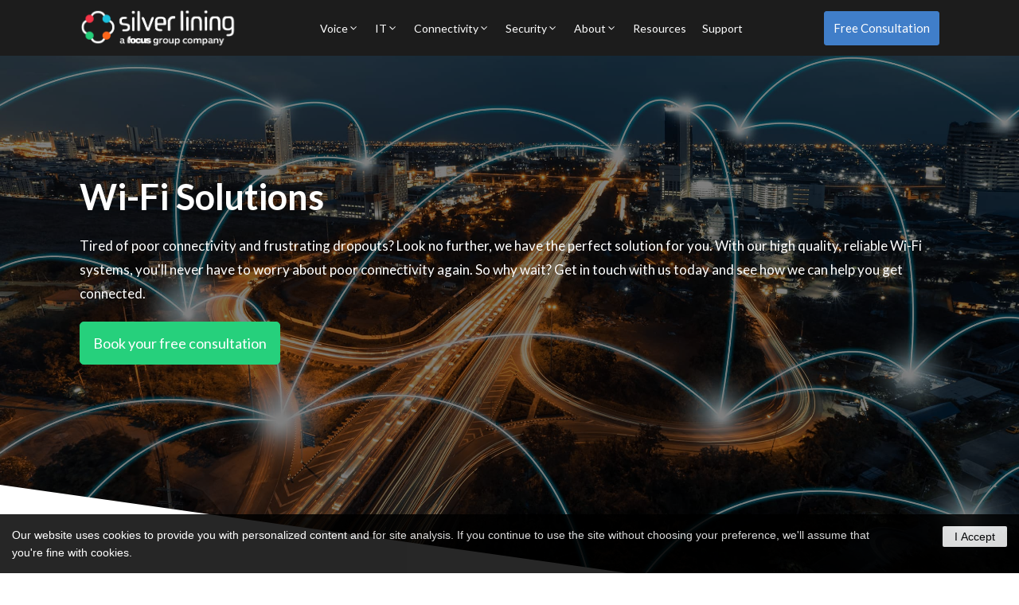

--- FILE ---
content_type: text/html; charset=UTF-8
request_url: https://silver-lining.com/connectivity/lan/wifi/page/18/
body_size: 30851
content:
<!DOCTYPE html>
<html lang="en-GB" prefix="og: https://ogp.me/ns#" >
<head>
<meta charset="UTF-8">
<meta name="viewport" content="width=device-width, initial-scale=1.0">
<!-- WP_HEAD() START -->
<script data-mp=true data-cfasync=false>window.MOTIONPAGE_FRONT={version:"2.5.2"}</script><link rel="preload" as="style" href="https://fonts.googleapis.com/css?family=Lato:100,200,300,400,500,600,700,800,900|Lato:100,200,300,400,500,600,700,800,900|Lato:100,200,300,400,500,600,700,800,900" >
<link rel="stylesheet" href="https://fonts.googleapis.com/css?family=Lato:100,200,300,400,500,600,700,800,900|Lato:100,200,300,400,500,600,700,800,900|Lato:100,200,300,400,500,600,700,800,900">
	<style>img:is([sizes="auto" i], [sizes^="auto," i]) { contain-intrinsic-size: 3000px 1500px }</style>
	
<!-- Search Engine Optimization by Rank Math PRO - https://rankmath.com/ -->
<title>Wifi Solutions For Business | Silver Lining</title>
<meta name="robots" content="follow, index, max-snippet:-1, max-video-preview:-1, max-image-preview:large"/>
<link rel="canonical" href="https://silver-lining.com/connectivity/lan/wifi/" />
<meta property="og:locale" content="en_GB" />
<meta property="og:type" content="article" />
<meta property="og:title" content="Wifi Solutions For Business | Silver Lining" />
<meta property="og:url" content="https://silver-lining.com/connectivity/lan/wifi/" />
<meta property="og:site_name" content="Silver Lining" />
<meta property="article:publisher" content="https://www.facebook.com/SilverLiningConvergence" />
<meta property="article:author" content="https://www.facebook.com/SilverLiningConvergence" />
<meta property="og:updated_time" content="2023-07-27T07:39:34+00:00" />
<meta property="article:published_time" content="2021-09-17T15:08:26+00:00" />
<meta property="article:modified_time" content="2023-07-27T07:39:34+00:00" />
<meta name="twitter:card" content="summary_large_image" />
<meta name="twitter:title" content="Wifi Solutions For Business | Silver Lining" />
<meta name="twitter:site" content="@silverliningUK" />
<meta name="twitter:creator" content="@silverliningUK" />
<meta name="twitter:label1" content="Time to read" />
<meta name="twitter:data1" content="Less than a minute" />
<script type="application/ld+json" class="rank-math-schema-pro">{"@context":"https://schema.org","@graph":[{"@type":"Organization","@id":"https://silver-lining.com/#organization","name":"Silver Lining Convergence","url":"https://silver-lining.com","sameAs":["https://www.facebook.com/SilverLiningConvergence","https://twitter.com/silverliningUK"],"logo":{"@type":"ImageObject","@id":"https://silver-lining.com/#logo","url":"https://silver-lining.com/wp-content/uploads/2021/09/silver-lining-logo-header.png","contentUrl":"https://silver-lining.com/wp-content/uploads/2021/09/silver-lining-logo-header.png","caption":"Silver Lining Convergence","inLanguage":"en-GB","width":"535","height":"129"}},{"@type":"WebSite","@id":"https://silver-lining.com/#website","url":"https://silver-lining.com","name":"Silver Lining Convergence","publisher":{"@id":"https://silver-lining.com/#organization"},"inLanguage":"en-GB"},{"@type":"BreadcrumbList","@id":"https://silver-lining.com/connectivity/lan/wifi/#breadcrumb","itemListElement":[{"@type":"ListItem","position":"1","item":{"@id":"https://silver-lining.com","name":"Home"}},{"@type":"ListItem","position":"2","item":{"@id":"https://silver-lining.com/connectivity/","name":"Connectivity"}},{"@type":"ListItem","position":"3","item":{"@id":"https://silver-lining.com/connectivity/lan/","name":"Local Area Network"}},{"@type":"ListItem","position":"4","item":{"@id":"https://silver-lining.com/connectivity/lan/wifi/","name":"Wifi"}}]},{"@type":"WebPage","@id":"https://silver-lining.com/connectivity/lan/wifi/#webpage","url":"https://silver-lining.com/connectivity/lan/wifi/","name":"Wifi Solutions For Business | Silver Lining","datePublished":"2021-09-17T15:08:26+00:00","dateModified":"2023-07-27T07:39:34+00:00","isPartOf":{"@id":"https://silver-lining.com/#website"},"inLanguage":"en-GB","breadcrumb":{"@id":"https://silver-lining.com/connectivity/lan/wifi/#breadcrumb"}},{"@type":"Person","@id":"https://silver-lining.com/author/john-mcgilveraysilver-lining-com/","name":"admin","url":"https://silver-lining.com/author/john-mcgilveraysilver-lining-com/","image":{"@type":"ImageObject","@id":"https://secure.gravatar.com/avatar/652ef2022d75f403892aeb9522c54c01f447b8fdf893d5342586b3732a29f2b1?s=96&amp;d=mm&amp;r=g","url":"https://secure.gravatar.com/avatar/652ef2022d75f403892aeb9522c54c01f447b8fdf893d5342586b3732a29f2b1?s=96&amp;d=mm&amp;r=g","caption":"admin","inLanguage":"en-GB"},"sameAs":["https://silver-lining.com"],"worksFor":{"@id":"https://silver-lining.com/#organization"}},{"@type":"Article","headline":"Wifi Solutions For Business | Silver Lining","keywords":"wifi solutions","datePublished":"2021-09-17T15:08:26+00:00","dateModified":"2023-07-27T07:39:34+00:00","author":{"@id":"https://silver-lining.com/author/john-mcgilveraysilver-lining-com/","name":"admin"},"publisher":{"@id":"https://silver-lining.com/#organization"},"name":"Wifi Solutions For Business | Silver Lining","@id":"https://silver-lining.com/connectivity/lan/wifi/#richSnippet","isPartOf":{"@id":"https://silver-lining.com/connectivity/lan/wifi/#webpage"},"inLanguage":"en-GB","mainEntityOfPage":{"@id":"https://silver-lining.com/connectivity/lan/wifi/#webpage"}}]}</script>
<!-- /Rank Math WordPress SEO plugin -->


<link rel='stylesheet' id='wp-block-library-css' href='https://silver-lining.com/wp-includes/css/dist/block-library/style.min.css?ver=6.8.3' type='text/css' media='all' />
<style id='classic-theme-styles-inline-css' type='text/css'>
/*! This file is auto-generated */
.wp-block-button__link{color:#fff;background-color:#32373c;border-radius:9999px;box-shadow:none;text-decoration:none;padding:calc(.667em + 2px) calc(1.333em + 2px);font-size:1.125em}.wp-block-file__button{background:#32373c;color:#fff;text-decoration:none}
</style>
<style id='global-styles-inline-css' type='text/css'>
:root{--wp--preset--aspect-ratio--square: 1;--wp--preset--aspect-ratio--4-3: 4/3;--wp--preset--aspect-ratio--3-4: 3/4;--wp--preset--aspect-ratio--3-2: 3/2;--wp--preset--aspect-ratio--2-3: 2/3;--wp--preset--aspect-ratio--16-9: 16/9;--wp--preset--aspect-ratio--9-16: 9/16;--wp--preset--color--black: #000000;--wp--preset--color--cyan-bluish-gray: #abb8c3;--wp--preset--color--white: #ffffff;--wp--preset--color--pale-pink: #f78da7;--wp--preset--color--vivid-red: #cf2e2e;--wp--preset--color--luminous-vivid-orange: #ff6900;--wp--preset--color--luminous-vivid-amber: #fcb900;--wp--preset--color--light-green-cyan: #7bdcb5;--wp--preset--color--vivid-green-cyan: #00d084;--wp--preset--color--pale-cyan-blue: #8ed1fc;--wp--preset--color--vivid-cyan-blue: #0693e3;--wp--preset--color--vivid-purple: #9b51e0;--wp--preset--gradient--vivid-cyan-blue-to-vivid-purple: linear-gradient(135deg,rgba(6,147,227,1) 0%,rgb(155,81,224) 100%);--wp--preset--gradient--light-green-cyan-to-vivid-green-cyan: linear-gradient(135deg,rgb(122,220,180) 0%,rgb(0,208,130) 100%);--wp--preset--gradient--luminous-vivid-amber-to-luminous-vivid-orange: linear-gradient(135deg,rgba(252,185,0,1) 0%,rgba(255,105,0,1) 100%);--wp--preset--gradient--luminous-vivid-orange-to-vivid-red: linear-gradient(135deg,rgba(255,105,0,1) 0%,rgb(207,46,46) 100%);--wp--preset--gradient--very-light-gray-to-cyan-bluish-gray: linear-gradient(135deg,rgb(238,238,238) 0%,rgb(169,184,195) 100%);--wp--preset--gradient--cool-to-warm-spectrum: linear-gradient(135deg,rgb(74,234,220) 0%,rgb(151,120,209) 20%,rgb(207,42,186) 40%,rgb(238,44,130) 60%,rgb(251,105,98) 80%,rgb(254,248,76) 100%);--wp--preset--gradient--blush-light-purple: linear-gradient(135deg,rgb(255,206,236) 0%,rgb(152,150,240) 100%);--wp--preset--gradient--blush-bordeaux: linear-gradient(135deg,rgb(254,205,165) 0%,rgb(254,45,45) 50%,rgb(107,0,62) 100%);--wp--preset--gradient--luminous-dusk: linear-gradient(135deg,rgb(255,203,112) 0%,rgb(199,81,192) 50%,rgb(65,88,208) 100%);--wp--preset--gradient--pale-ocean: linear-gradient(135deg,rgb(255,245,203) 0%,rgb(182,227,212) 50%,rgb(51,167,181) 100%);--wp--preset--gradient--electric-grass: linear-gradient(135deg,rgb(202,248,128) 0%,rgb(113,206,126) 100%);--wp--preset--gradient--midnight: linear-gradient(135deg,rgb(2,3,129) 0%,rgb(40,116,252) 100%);--wp--preset--font-size--small: 13px;--wp--preset--font-size--medium: 20px;--wp--preset--font-size--large: 36px;--wp--preset--font-size--x-large: 42px;--wp--preset--spacing--20: 0.44rem;--wp--preset--spacing--30: 0.67rem;--wp--preset--spacing--40: 1rem;--wp--preset--spacing--50: 1.5rem;--wp--preset--spacing--60: 2.25rem;--wp--preset--spacing--70: 3.38rem;--wp--preset--spacing--80: 5.06rem;--wp--preset--shadow--natural: 6px 6px 9px rgba(0, 0, 0, 0.2);--wp--preset--shadow--deep: 12px 12px 50px rgba(0, 0, 0, 0.4);--wp--preset--shadow--sharp: 6px 6px 0px rgba(0, 0, 0, 0.2);--wp--preset--shadow--outlined: 6px 6px 0px -3px rgba(255, 255, 255, 1), 6px 6px rgba(0, 0, 0, 1);--wp--preset--shadow--crisp: 6px 6px 0px rgba(0, 0, 0, 1);}:where(.is-layout-flex){gap: 0.5em;}:where(.is-layout-grid){gap: 0.5em;}body .is-layout-flex{display: flex;}.is-layout-flex{flex-wrap: wrap;align-items: center;}.is-layout-flex > :is(*, div){margin: 0;}body .is-layout-grid{display: grid;}.is-layout-grid > :is(*, div){margin: 0;}:where(.wp-block-columns.is-layout-flex){gap: 2em;}:where(.wp-block-columns.is-layout-grid){gap: 2em;}:where(.wp-block-post-template.is-layout-flex){gap: 1.25em;}:where(.wp-block-post-template.is-layout-grid){gap: 1.25em;}.has-black-color{color: var(--wp--preset--color--black) !important;}.has-cyan-bluish-gray-color{color: var(--wp--preset--color--cyan-bluish-gray) !important;}.has-white-color{color: var(--wp--preset--color--white) !important;}.has-pale-pink-color{color: var(--wp--preset--color--pale-pink) !important;}.has-vivid-red-color{color: var(--wp--preset--color--vivid-red) !important;}.has-luminous-vivid-orange-color{color: var(--wp--preset--color--luminous-vivid-orange) !important;}.has-luminous-vivid-amber-color{color: var(--wp--preset--color--luminous-vivid-amber) !important;}.has-light-green-cyan-color{color: var(--wp--preset--color--light-green-cyan) !important;}.has-vivid-green-cyan-color{color: var(--wp--preset--color--vivid-green-cyan) !important;}.has-pale-cyan-blue-color{color: var(--wp--preset--color--pale-cyan-blue) !important;}.has-vivid-cyan-blue-color{color: var(--wp--preset--color--vivid-cyan-blue) !important;}.has-vivid-purple-color{color: var(--wp--preset--color--vivid-purple) !important;}.has-black-background-color{background-color: var(--wp--preset--color--black) !important;}.has-cyan-bluish-gray-background-color{background-color: var(--wp--preset--color--cyan-bluish-gray) !important;}.has-white-background-color{background-color: var(--wp--preset--color--white) !important;}.has-pale-pink-background-color{background-color: var(--wp--preset--color--pale-pink) !important;}.has-vivid-red-background-color{background-color: var(--wp--preset--color--vivid-red) !important;}.has-luminous-vivid-orange-background-color{background-color: var(--wp--preset--color--luminous-vivid-orange) !important;}.has-luminous-vivid-amber-background-color{background-color: var(--wp--preset--color--luminous-vivid-amber) !important;}.has-light-green-cyan-background-color{background-color: var(--wp--preset--color--light-green-cyan) !important;}.has-vivid-green-cyan-background-color{background-color: var(--wp--preset--color--vivid-green-cyan) !important;}.has-pale-cyan-blue-background-color{background-color: var(--wp--preset--color--pale-cyan-blue) !important;}.has-vivid-cyan-blue-background-color{background-color: var(--wp--preset--color--vivid-cyan-blue) !important;}.has-vivid-purple-background-color{background-color: var(--wp--preset--color--vivid-purple) !important;}.has-black-border-color{border-color: var(--wp--preset--color--black) !important;}.has-cyan-bluish-gray-border-color{border-color: var(--wp--preset--color--cyan-bluish-gray) !important;}.has-white-border-color{border-color: var(--wp--preset--color--white) !important;}.has-pale-pink-border-color{border-color: var(--wp--preset--color--pale-pink) !important;}.has-vivid-red-border-color{border-color: var(--wp--preset--color--vivid-red) !important;}.has-luminous-vivid-orange-border-color{border-color: var(--wp--preset--color--luminous-vivid-orange) !important;}.has-luminous-vivid-amber-border-color{border-color: var(--wp--preset--color--luminous-vivid-amber) !important;}.has-light-green-cyan-border-color{border-color: var(--wp--preset--color--light-green-cyan) !important;}.has-vivid-green-cyan-border-color{border-color: var(--wp--preset--color--vivid-green-cyan) !important;}.has-pale-cyan-blue-border-color{border-color: var(--wp--preset--color--pale-cyan-blue) !important;}.has-vivid-cyan-blue-border-color{border-color: var(--wp--preset--color--vivid-cyan-blue) !important;}.has-vivid-purple-border-color{border-color: var(--wp--preset--color--vivid-purple) !important;}.has-vivid-cyan-blue-to-vivid-purple-gradient-background{background: var(--wp--preset--gradient--vivid-cyan-blue-to-vivid-purple) !important;}.has-light-green-cyan-to-vivid-green-cyan-gradient-background{background: var(--wp--preset--gradient--light-green-cyan-to-vivid-green-cyan) !important;}.has-luminous-vivid-amber-to-luminous-vivid-orange-gradient-background{background: var(--wp--preset--gradient--luminous-vivid-amber-to-luminous-vivid-orange) !important;}.has-luminous-vivid-orange-to-vivid-red-gradient-background{background: var(--wp--preset--gradient--luminous-vivid-orange-to-vivid-red) !important;}.has-very-light-gray-to-cyan-bluish-gray-gradient-background{background: var(--wp--preset--gradient--very-light-gray-to-cyan-bluish-gray) !important;}.has-cool-to-warm-spectrum-gradient-background{background: var(--wp--preset--gradient--cool-to-warm-spectrum) !important;}.has-blush-light-purple-gradient-background{background: var(--wp--preset--gradient--blush-light-purple) !important;}.has-blush-bordeaux-gradient-background{background: var(--wp--preset--gradient--blush-bordeaux) !important;}.has-luminous-dusk-gradient-background{background: var(--wp--preset--gradient--luminous-dusk) !important;}.has-pale-ocean-gradient-background{background: var(--wp--preset--gradient--pale-ocean) !important;}.has-electric-grass-gradient-background{background: var(--wp--preset--gradient--electric-grass) !important;}.has-midnight-gradient-background{background: var(--wp--preset--gradient--midnight) !important;}.has-small-font-size{font-size: var(--wp--preset--font-size--small) !important;}.has-medium-font-size{font-size: var(--wp--preset--font-size--medium) !important;}.has-large-font-size{font-size: var(--wp--preset--font-size--large) !important;}.has-x-large-font-size{font-size: var(--wp--preset--font-size--x-large) !important;}
:where(.wp-block-post-template.is-layout-flex){gap: 1.25em;}:where(.wp-block-post-template.is-layout-grid){gap: 1.25em;}
:where(.wp-block-columns.is-layout-flex){gap: 2em;}:where(.wp-block-columns.is-layout-grid){gap: 2em;}
:root :where(.wp-block-pullquote){font-size: 1.5em;line-height: 1.6;}
</style>
<link rel='stylesheet' id='oxygen-aos-css' href='https://silver-lining.com/wp-content/plugins/oxygen/component-framework/vendor/aos/aos.css?ver=6.8.3' type='text/css' media='all' />
<link rel='stylesheet' id='oxygen-css' href='https://silver-lining.com/wp-content/plugins/oxygen/component-framework/oxygen.css?ver=4.9.1' type='text/css' media='all' />
<style id='wpgb-head-inline-css' type='text/css'>
.wp-grid-builder:not(.wpgb-template),.wpgb-facet{opacity:0.01}.wpgb-facet fieldset{margin:0;padding:0;border:none;outline:none;box-shadow:none}.wpgb-facet fieldset:last-child{margin-bottom:40px;}.wpgb-facet fieldset legend.wpgb-sr-only{height:1px;width:1px}
</style>
<link rel='stylesheet' id='grw-public-main-css-css' href='https://silver-lining.com/wp-content/plugins/widget-google-reviews/assets/css/public-main.css?ver=6.8.1' type='text/css' media='all' />
<script type="text/javascript" src="https://silver-lining.com/wp-content/plugins/oxygen/component-framework/vendor/aos/aos.js?ver=1" id="oxygen-aos-js"></script>
<script type="text/javascript" src="https://silver-lining.com/wp-includes/js/jquery/jquery.min.js?ver=3.7.1" id="jquery-core-js"></script>
<script type="text/javascript" defer="defer" src="https://silver-lining.com/wp-content/plugins/widget-google-reviews/assets/js/public-main.js?ver=6.8.1" id="grw-public-main-js-js"></script>
<link rel="https://api.w.org/" href="https://silver-lining.com/wp-json/" /><link rel="alternate" title="JSON" type="application/json" href="https://silver-lining.com/wp-json/wp/v2/pages/257" /><link rel="EditURI" type="application/rsd+xml" title="RSD" href="https://silver-lining.com/xmlrpc.php?rsd" />
<meta name="generator" content="WordPress 6.8.3" />
<link rel='shortlink' href='https://silver-lining.com/?p=257' />
<link rel="alternate" title="oEmbed (JSON)" type="application/json+oembed" href="https://silver-lining.com/wp-json/oembed/1.0/embed?url=https%3A%2F%2Fsilver-lining.com%2Fconnectivity%2Flan%2Fwifi%2F" />
<link rel="alternate" title="oEmbed (XML)" type="text/xml+oembed" href="https://silver-lining.com/wp-json/oembed/1.0/embed?url=https%3A%2F%2Fsilver-lining.com%2Fconnectivity%2Flan%2Fwifi%2F&#038;format=xml" />
<!-- Google tag (gtag.js) -->
<script async src="https://www.googletagmanager.com/gtag/js?id=G-DK4YC0SPVM"></script>
<script>
  window.dataLayer = window.dataLayer || [];
  function gtag(){dataLayer.push(arguments);}
  gtag('js', new Date());

  gtag('config', 'G-DK4YC0SPVM');
</script>

<!-- Global site tag (gtag.js) - Google Ads: 1003864616 -->
<script async src="https://www.googletagmanager.com/gtag/js?id=AW-1003864616"></script>
<script>
  window.dataLayer = window.dataLayer || [];
  function gtag(){dataLayer.push(arguments);}
  gtag('js', new Date());

  gtag('config', 'AW-1003864616');
</script>


<!-- Global site tag (gtag.js) - Google Analytics -->
<script async src="https://www.googletagmanager.com/gtag/js?id=UA-22452413-4"></script>
<script>
  window.dataLayer = window.dataLayer || [];
  function gtag(){dataLayer.push(arguments);}
  gtag('js', new Date());

  gtag('config', 'UA-22452413-4');
</script>

<script>var w=window;var p = w.location.protocol;if(p.indexOf("http") < 0){p = "http"+":";}var d = document;var f = d.getElementsByTagName('script')[0],s = d.createElement('script');s.type = 'text/javascript'; s.async = false; if (s.readyState){s.onreadystatechange = function(){if (s.readyState=="loaded"||s.readyState == "complete"){s.onreadystatechange = null;try{loadwaprops("3za82a5aaa69ae617449b3b235234654c6","3z9c7f3ca426987bb6de321e807aa33ea1","3zee02cf0a85b0f96691ab2d1333bc933f376cd76d43f47ff5cb5bf580e3226c1b","3z07d27c032d138f1ceecb92d2f4d7ff18194bc6c78ac5919803100a2046da4b81","0.0");}catch(e){}}};}else {s.onload = function(){try{loadwaprops("3za82a5aaa69ae617449b3b235234654c6","3z9c7f3ca426987bb6de321e807aa33ea1","3zee02cf0a85b0f96691ab2d1333bc933f376cd76d43f47ff5cb5bf580e3226c1b","3z07d27c032d138f1ceecb92d2f4d7ff18194bc6c78ac5919803100a2046da4b81","0.0");}catch(e){}};};s.src =p+"//ma.zoho.eu/hub/js/WebsiteAutomation.js";f.parentNode.insertBefore(s, f);</script>

<script src="https://cdn-eu.pagesense.io/js/silverlining/7eb96655af514e539235b744643cc5ac.js"></script>

<script data-cfasync="false" type="text/javascript" src="https://cdn.seoplatform.io/injector.js?websiteId=22219"></script>
<noscript><style>.wp-grid-builder .wpgb-card.wpgb-card-hidden .wpgb-card-wrapper{opacity:1!important;visibility:visible!important;transform:none!important}.wpgb-facet {opacity:1!important;pointer-events:auto!important}.wpgb-facet *:not(.wpgb-pagination-facet){display:none}</style></noscript>
		<script>
		(function(h,o,t,j,a,r){
			h.hj=h.hj||function(){(h.hj.q=h.hj.q||[]).push(arguments)};
			h._hjSettings={hjid:2615456,hjsv:5};
			a=o.getElementsByTagName('head')[0];
			r=o.createElement('script');r.async=1;
			r.src=t+h._hjSettings.hjid+j+h._hjSettings.hjsv;
			a.appendChild(r);
		})(window,document,'//static.hotjar.com/c/hotjar-','.js?sv=');
		</script>
		<link rel="icon" href="https://silver-lining.com/wp-content/uploads/2021/09/cropped-SL-Favicon-32x32.png" sizes="32x32" />
<link rel="icon" href="https://silver-lining.com/wp-content/uploads/2021/09/cropped-SL-Favicon-192x192.png" sizes="192x192" />
<link rel="apple-touch-icon" href="https://silver-lining.com/wp-content/uploads/2021/09/cropped-SL-Favicon-180x180.png" />
<meta name="msapplication-TileImage" content="https://silver-lining.com/wp-content/uploads/2021/09/cropped-SL-Favicon-270x270.png" />
<link rel='stylesheet' id='oxygen-cache-881-css' href='//silver-lining.com/wp-content/uploads/oxygen/css/881.css?cache=1747819564&#038;ver=6.8.3' type='text/css' media='all' />
<link rel='stylesheet' id='oxygen-cache-825-css' href='//silver-lining.com/wp-content/uploads/oxygen/css/825.css?cache=1750844841&#038;ver=6.8.3' type='text/css' media='all' />
<link rel='stylesheet' id='oxygen-cache-257-css' href='//silver-lining.com/wp-content/uploads/oxygen/css/257.css?cache=1747668828&#038;ver=6.8.3' type='text/css' media='all' />
<link rel='stylesheet' id='oxygen-universal-styles-css' href='//silver-lining.com/wp-content/uploads/oxygen/css/universal.css?cache=1760105940&#038;ver=6.8.3' type='text/css' media='all' />
<!-- END OF WP_HEAD() -->
</head>
<body class="paged wp-singular page-template-default page page-id-257 page-parent page-child parent-pageid-230 paged-18 page-paged-18 wp-theme-oxygen-is-not-a-theme  wp-embed-responsive oxygen-body" >




						<header id="_header-53-825" class="oxy-header-wrapper oxy-sticky-header  oxy-header" ><div id="_header_row-54-825" class="oxy-header-row" ><div class="oxy-header-container"><div id="_header_left-55-825" class="oxy-header-left" ><a id="link-250-825" class="ct-link" href="https://silver-lining.com/"   ><img  id="image-9-825" alt="Silver Lining Logo Focus Group" src="https://silver-lining.com/wp-content/uploads/2024/10/Colour.png" class="ct-image"/></a></div><div id="_header_center-57-825" class="oxy-header-center" >
		<nav id="-mega-menu-58-825" class="oxy-mega-menu x-megamenu-1 " ><ul class="oxy-inner-content oxy-mega-menu_inner" data-trigger=".trigger-2" data-hovertabs="true" data-odelay="0" data-cdelay="50" data-duration="300" data-mouseover="true" data-hash-close="false" data-auto-aria="true" data-type="individual" >
		<li id="-mega-dropdown-59-825" class="oxy-mega-dropdown x-megamenu-1_dropdown " ><a  href="https://silver-lining.com/voice" class="oxy-mega-dropdown_link " data-disable-link="disable" data-expanded="disable" ><span class="oxy-mega-dropdown_link-text">Voice</span><span class="oxy-mega-dropdown_icon"><svg id="icon-mega-dropdown-59-825"><use xlink:href="#FontAwesomeicon-angle-down"></use></svg></span></a><div class="oxy-mega-dropdown_inner oxy-header-container" data-icon="FontAwesomeicon-angle-down"><div class="oxy-mega-dropdown_container"><div class="oxy-inner-content oxy-mega-dropdown_content oxy-header-container"><div id="div_block-681-825" class="ct-div-block" ><div id="div_block-510-825" class="ct-div-block" ><div id="div_block-253-825" class="ct-div-block" ><a id="link-439-825" class="ct-link " href="https://silver-lining.com/voice/telephony/"   ><div id="text_block-1669-825" class="ct-text-block" >Telephony</div></a><div id="text_block-1189-825" class="ct-text-block" >Keep critical conversations flowing and choose the best voice products.<br></div><div id="div_block-531-825" class="ct-div-block" ><a id="link_text-1969-825" class="ct-link-text menu_items menu_item_voice" href="https://silver-lining.com/voice/telephony/voip/"   >VoIP</a><a id="link_text-2215-825" class="ct-link-text menu_items menu_item_voice" href="https://silver-lining.com/voice/telephony/operator-connect/"   >Teams Phone</a><a id="link_text-522-825" class="ct-link-text menu_items" href="https://silver-lining.com/voice/telephony/inbound/"   >Inbound</a><a id="link_text-532-825" class="ct-link-text menu_items menu_item_voice" href="https://silver-lining.com/voice/telephony/sip/"   >SIP</a><a id="link_text-524-825" class="ct-link-text menu_items menu_item_voice" href="https://silver-lining.com/voice/telephony/mitel/"   >Mitel</a><a id="link_text-526-825" class="ct-link-text menu_items menu_item_voice" href="https://silver-lining.com/voice/telephony/splicecom/"   >Splicecom</a><a id="link_text-528-825" class="ct-link-text menu_items menu_item_voice" href="https://silver-lining.com/voice/telephony/five9/"   >Five9</a><a id="link_text-530-825" class="ct-link-text menu_items menu_item_voice" href="https://silver-lining.com/voice/telephony/gamma/"   >Gamma</a></div></div><div id="div_block-551-825" class="ct-div-block" ><a id="link-553-825" class="ct-link " href="https://silver-lining.com/voice/contact-centre/"   ><div id="text_block-1670-825" class="ct-text-block" >Contact Centre</div></a><div id="text_block-1190-825" class="ct-text-block" >Simplify your call centre operations through the use of technologies.</div><div id="div_block-556-825" class="ct-div-block" ><a id="link_text-557-825" class="ct-link-text menu_items menu_item_voice" href="https://silver-lining.com/voice/contact-centre/omni-channel/"   >Omni Channel</a><a id="link_text-558-825" class="ct-link-text menu_items" href="https://silver-lining.com/voice/contact-centre/collaboration/"   >Collaboration</a><a id="link_text-559-825" class="ct-link-text menu_items menu_item_voice" href="https://silver-lining.com/voice/contact-centre/workforce-optimisation/"   >Workforce Optimisation</a><a id="link_text-674-825" class="ct-link-text menu_items menu_item_voice" href="https://silver-lining.com/voice/contact-centre/workforce-management/"   >Workforce Management</a></div></div><div id="div_block-568-825" class="ct-div-block" ><a id="link-570-825" class="ct-link " href="https://silver-lining.com/voice/mobile/"   ><div id="text_block-1674-825" class="ct-text-block" >Mobile</div></a><div id="text_block-1193-825" class="ct-text-block" >Unique mobile service to ensure you get the best deal for your budget.</div><div id="div_block-573-825" class="ct-div-block" ><a id="link_text-574-825" class="ct-link-text menu_items menu_item_voice" href="https://silver-lining.com/voice/mobile/packages-and-deals/"   >Packages &amp; Deals</a><a id="link_text-575-825" class="ct-link-text menu_items" href="https://silver-lining.com/voice/mobile/management-security-devices/"   >Management, Security &amp; Devices</a><a id="link_text-576-825" class="ct-link-text menu_items menu_item_voice" href="https://silver-lining.com/voice/mobile/mobile-data/"   >Mobile Data</a><a id="link_text-675-825" class="ct-link-text menu_items menu_item_voice" href="https://silver-lining.com/connectivity/wan/4g-5g-data-solutions/"   >4G &amp; 5G Data Solutions</a></div></div></div><div id="div_block-256-825" class="ct-div-block" ><a id="link-1171-825" class="ct-link" href="https://silver-lining.com/resources/"   ><div id="text_block-1678-825" class="ct-text-block" >Latest Posts</div></a><div id="_dynamic_list-713-825" class="oxy-dynamic-list"><div id="div_block-714-825-1" class="ct-div-block" data-id="div_block-714-825"><img id="image-715-825-1" alt="" src="https://silver-lining.com/wp-content/uploads/2025/05/AdobeStock_1265036953-scaled.jpeg" class="ct-image" data-id="image-715-825"><div id="div_block-716-825-1" class="ct-div-block" data-id="div_block-716-825"><div id="text_block-717-825-1" class="ct-text-block body-text-bold" data-id="text_block-717-825"><span id="span-718-825-1" class="ct-span" data-id="span-718-825"><a href="https://silver-lining.com/the-brutal-truth-about-it-security-audits-why-your-business-cant-afford-to-skip-them-in-2025/">The Brutal Truth About IT Security Audits: Why Your Business Can't Afford to Skip Them in 2025</a></span></div></div></div><div id="div_block-714-825-2" class="ct-div-block" data-id="div_block-714-825"><img id="image-715-825-2" alt="" src="https://silver-lining.com/wp-content/uploads/2025/05/AdobeStock_1327299509-scaled.jpeg" class="ct-image" data-id="image-715-825"><div id="div_block-716-825-2" class="ct-div-block" data-id="div_block-716-825"><div id="text_block-717-825-2" class="ct-text-block body-text-bold" data-id="text_block-717-825"><span id="span-718-825-2" class="ct-span" data-id="span-718-825"><a href="https://silver-lining.com/cyber-security-risk-assessment-uk-manage-security-risk-before-hackers-exploit-your-weak-spots/">Cyber Security Risk Assessment UK: Manage Security Risk Before Hackers Exploit Your Weak Spots</a></span></div></div></div>                    
                                            
                                        <div class="oxy-repeater-pages-wrap">
                        <div class="oxy-repeater-pages">
                            <a class="prev page-numbers" href="https://silver-lining.com/connectivity/lan/wifi/page/17/">&laquo; Previous</a>
<a class="page-numbers" href="https://silver-lining.com/connectivity/lan/wifi/page/1/">1</a>
<span class="page-numbers dots">&hellip;</span>
<a class="page-numbers" href="https://silver-lining.com/connectivity/lan/wifi/page/16/">16</a>
<a class="page-numbers" href="https://silver-lining.com/connectivity/lan/wifi/page/17/">17</a>
<span aria-current="page" class="page-numbers current">18</span>
<a class="page-numbers" href="https://silver-lining.com/connectivity/lan/wifi/page/19/">19</a>
<a class="page-numbers" href="https://silver-lining.com/connectivity/lan/wifi/page/20/">20</a>
<span class="page-numbers dots">&hellip;</span>
<a class="page-numbers" href="https://silver-lining.com/connectivity/lan/wifi/page/91/">91</a>
<a class="next page-numbers" href="https://silver-lining.com/connectivity/lan/wifi/page/19/">Next &raquo;</a>                        </div>
                    </div>
                                        
                    </div>
</div><div id="div_block-544-825" class="ct-div-block" ><div id="text_block-548-825" class="ct-text-block menu_cta" >Connect Better, Faster, Everywhere. Upgrade to Our VoIP Solution Now and Transform Your Communication!</div><a id="div_block-1185-825" class="ct-link" href="https://silver-lining.com/voice/telephony/voip/"   ><div id="text_block-746-825" class="ct-text-block menu_cta" >Upgrade To VOIP&nbsp;</div><div id="fancy_icon-747-825" class="ct-fancy-icon" ><svg id="svg-fancy_icon-747-825"><use xlink:href="#FontAwesomeicon-long-arrow-right"></use></svg></div></a></div></div></div></div></div></li>

		
		<li id="-mega-dropdown-758-825" class="oxy-mega-dropdown x-megamenu-1_dropdown " ><a  href="https://silver-lining.com/it" class="oxy-mega-dropdown_link " data-disable-link="disable" data-expanded="disable" ><span class="oxy-mega-dropdown_link-text">IT</span><span class="oxy-mega-dropdown_icon"><svg id="icon-mega-dropdown-758-825"><use xlink:href="#FontAwesomeicon-angle-down"></use></svg></span></a><div class="oxy-mega-dropdown_inner oxy-header-container" data-icon="FontAwesomeicon-angle-down"><div class="oxy-mega-dropdown_container"><div class="oxy-inner-content oxy-mega-dropdown_content oxy-header-container"><div id="div_block-759-825" class="ct-div-block" ><div id="div_block-760-825" class="ct-div-block" ><div id="div_block-761-825" class="ct-div-block" ><div id="div_block-762-825" class="ct-div-block" ><a id="link-763-825" class="ct-link " href="https://silver-lining.com/it/revolutioncloud/"   ><div id="text_block-1682-825" class="ct-text-block" >Revolution Cloud</div></a><div id="text_block-1199-825" class="ct-text-block" >Offering ultra-resilient, flexible and scalable cloud IT solutions.</div></div><div id="div_block-766-825" class="ct-div-block" ><a id="link_text-767-825" class="ct-link-text menu_items menu_item_it" href="https://silver-lining.com/it/revolutioncloud/virtual-desktop/"   >Cloud PC</a><a id="link_text-769-825" class="ct-link-text menu_items menu_item_it" href="https://silver-lining.com/it/revolutioncloud/office-365/"   >Microsoft 365</a><a id="link_text-771-825" class="ct-link-text menu_items menu_item_it" href="https://silver-lining.com/it/revolutioncloud/data-backup/"   >Data Backup</a><a id="link_text-772-825" class="ct-link-text menu_items menu_item_it" href="https://silver-lining.com/it/revolutioncloud/infrastructure-as-a-service/"   >Infrastructure as a service</a></div></div><div id="div_block-773-825" class="ct-div-block" ><div id="div_block-774-825" class="ct-div-block" ><a id="link-775-825" class="ct-link " href="https://silver-lining.com/it/managed-it/"   ><div id="text_block-1688-825" class="ct-text-block" >Managed IT</div></a><div id="text_block-1202-825" class="ct-text-block" >We provide cost-effective IT solutions to businesses of all sizes.</div></div><div id="div_block-778-825" class="ct-div-block" ><a id="link_text-780-825" class="ct-link-text menu_items menu_item_it" href="https://silver-lining.com/business-it-support/"   >Essential Business IT Packages</a><a id="link_text-2154-825" class="ct-link-text menu_items menu_item_it" href="https://silver-lining.com/it/proactive-monitoring/"   >Proactive Monitoring</a><a id="link_text-779-825" class="ct-link-text menu_items menu_item_it" href="https://silver-lining.com/it/managed-it/it-support/"   >Support &amp; Management</a><a id="link_text-2093-825" class="ct-link-text menu_items menu_item_it" href="https://silver-lining.com/business-it-support/"   >Business IT Support</a></div></div><div id="div_block-1462-825" class="ct-div-block" ><img  id="image-1463-825" alt="" src="https://silver-lining.com/wp-content/uploads/2022/06/Top-10-considerations-when-virtualising-your-business-TumbnailMenu.jpg" class="ct-image"/><a id="link_text-1464-825" class="ct-link-text" href="https://silver-lining.com/voice/telephony/sip/"   >See our top 10 considerations when vituslising your business.</a><a id="link-1465-825" class="ct-link" href="https://silver-lining.com/top-10-considerations-when-virtualising-your-business/"   ><div id="text_block-1466-825" class="ct-text-block " >Download Our Guide</div><div id="fancy_icon-1467-825" class="ct-fancy-icon" ><svg id="svg-fancy_icon-1467-825"><use xlink:href="#FontAwesomeicon-long-arrow-right"></use></svg></div></a></div></div><div id="div_block-793-825" class="ct-div-block" ><a id="link-1172-825" class="ct-link" href="https://silver-lining.com/resources/"   ><div id="text_block-1691-825" class="ct-text-block" >Latest Posts</div></a><div id="_dynamic_list-795-825" class="oxy-dynamic-list"><div id="div_block-796-825-1" class="ct-div-block" data-id="div_block-796-825"><img id="image-797-825-1" alt="" src="https://silver-lining.com/wp-content/uploads/2025/05/AdobeStock_1265036953-scaled.jpeg" class="ct-image" data-id="image-797-825"><div id="div_block-798-825-1" class="ct-div-block" data-id="div_block-798-825"><div id="text_block-799-825-1" class="ct-text-block body-text-bold" data-id="text_block-799-825"><span id="span-800-825-1" class="ct-span" data-id="span-800-825"><a href="https://silver-lining.com/the-brutal-truth-about-it-security-audits-why-your-business-cant-afford-to-skip-them-in-2025/">The Brutal Truth About IT Security Audits: Why Your Business Can't Afford to Skip Them in 2025</a></span></div></div></div><div id="div_block-796-825-2" class="ct-div-block" data-id="div_block-796-825"><img id="image-797-825-2" alt="" src="https://silver-lining.com/wp-content/uploads/2025/05/AdobeStock_1327299509-scaled.jpeg" class="ct-image" data-id="image-797-825"><div id="div_block-798-825-2" class="ct-div-block" data-id="div_block-798-825"><div id="text_block-799-825-2" class="ct-text-block body-text-bold" data-id="text_block-799-825"><span id="span-800-825-2" class="ct-span" data-id="span-800-825"><a href="https://silver-lining.com/cyber-security-risk-assessment-uk-manage-security-risk-before-hackers-exploit-your-weak-spots/">Cyber Security Risk Assessment UK: Manage Security Risk Before Hackers Exploit Your Weak Spots</a></span></div></div></div>                    
                                            
                                        <div class="oxy-repeater-pages-wrap">
                        <div class="oxy-repeater-pages">
                            <a class="prev page-numbers" href="https://silver-lining.com/connectivity/lan/wifi/page/17/">&laquo; Previous</a>
<a class="page-numbers" href="https://silver-lining.com/connectivity/lan/wifi/page/1/">1</a>
<span class="page-numbers dots">&hellip;</span>
<a class="page-numbers" href="https://silver-lining.com/connectivity/lan/wifi/page/16/">16</a>
<a class="page-numbers" href="https://silver-lining.com/connectivity/lan/wifi/page/17/">17</a>
<span aria-current="page" class="page-numbers current">18</span>
<a class="page-numbers" href="https://silver-lining.com/connectivity/lan/wifi/page/19/">19</a>
<a class="page-numbers" href="https://silver-lining.com/connectivity/lan/wifi/page/20/">20</a>
<span class="page-numbers dots">&hellip;</span>
<a class="page-numbers" href="https://silver-lining.com/connectivity/lan/wifi/page/91/">91</a>
<a class="next page-numbers" href="https://silver-lining.com/connectivity/lan/wifi/page/19/">Next &raquo;</a>                        </div>
                    </div>
                                        
                    </div>
</div><div id="div_block-801-825" class="ct-div-block" ><div id="text_block-802-825" class="ct-text-block menu_cta" >Streamline Your IT Operations and Boost Productivity. Discover Our Managed IT Solutions Today!</div><a id="div_block-1181-825" class="ct-link" href="https://silver-lining.com/it/managed-it/"   ><div id="text_block-803-825" class="ct-text-block menu_cta" >Find Out More&nbsp;</div><div id="fancy_icon-804-825" class="ct-fancy-icon" ><svg id="svg-fancy_icon-804-825"><use xlink:href="#FontAwesomeicon-long-arrow-right"></use></svg></div></a></div></div></div></div></div></li>

		
		<li id="-mega-dropdown-835-825" class="oxy-mega-dropdown x-megamenu-1_dropdown " ><a  href="https://silver-lining.com/connectivity" class="oxy-mega-dropdown_link " data-disable-link="disable" data-expanded="disable" ><span class="oxy-mega-dropdown_link-text">Connectivity</span><span class="oxy-mega-dropdown_icon"><svg id="icon-mega-dropdown-835-825"><use xlink:href="#FontAwesomeicon-angle-down"></use></svg></span></a><div class="oxy-mega-dropdown_inner oxy-header-container" data-icon="FontAwesomeicon-angle-down"><div class="oxy-mega-dropdown_container"><div class="oxy-inner-content oxy-mega-dropdown_content oxy-header-container"><div id="div_block-836-825" class="ct-div-block" ><div id="div_block-837-825" class="ct-div-block" ><div id="div_block-838-825" class="ct-div-block" ><div id="div_block-839-825" class="ct-div-block" ><a id="link-840-825" class="ct-link " href="https://silver-lining.com/connectivity/lan/"   ><div id="text_block-1695-825" class="ct-text-block" >Local Area Network</div></a><div id="text_block-1204-825" class="ct-text-block" >We build agile, resilient networks for any business of any size.<br></div></div><div id="div_block-843-825" class="ct-div-block" ><a id="link_text-844-825" class="ct-link-text menu_items menu_item_connectivity" href="https://silver-lining.com/connectivity/lan/switching-routing/"   >Switching &amp; Routing</a><a id="link_text-845-825" class="ct-link-text menu_items menu_item_connectivity" href="https://silver-lining.com/connectivity/lan/lan-security/"   >LAN Security</a><a id="link_text-846-825" class="ct-link-text menu_items menu_item_connectivity" href="https://silver-lining.com/connectivity/lan/wifi/"   >WiFi</a></div></div><div id="div_block-848-825" class="ct-div-block" ><div id="div_block-849-825" class="ct-div-block" ><a id="link-850-825" class="ct-link " href="https://silver-lining.com/connectivity/wan/"   ><div id="text_block-1697-825" class="ct-text-block" >Wide Area Network</div></a><div id="text_block-1206-825" class="ct-text-block" >We accommodate to the specific connectivity needs of your business</div></div><div id="div_block-853-825" class="ct-div-block" ><a id="link_text-854-825" class="ct-link-text menu_items menu_item_connectivity" href="https://silver-lining.com/connectivity/wan/mpls/"   >MPLS</a><a id="link_text-855-825" class="ct-link-text menu_items menu_item_connectivity" href="https://silver-lining.com/connectivity/wan/sdwan/"   >SD-WAN</a><a id="link_text-884-825" class="ct-link-text menu_items menu_item_connectivity" href="https://silver-lining.com/connectivity/wan/4g-5g-data-solutions/"   >4G &amp; 5G Data Solutions</a></div></div><div id="div_block-888-825" class="ct-div-block" ><div id="div_block-889-825" class="ct-div-block" ><a id="link-2032-825" class="ct-link" href="https://silver-lining.com/connectivity/connectivity-options/" target="_self"  ><div id="text_block-1699-825" class="ct-text-block" >Connectivity Services</div></a><div id="text_block-1209-825" class="ct-text-block" >We provide business connectivity solutions through bespoke networks.</div></div><div id="div_block-893-825" class="ct-div-block" ><a id="link_text-894-825" class="ct-link-text menu_items menu_item_connectivity" href="https://silver-lining.com/connectivity/connectivity-options/"   >Connectivity Options</a><a id="link_text-895-825" class="ct-link-text menu_items menu_item_connectivity" href="https://silver-lining.com/connectivity/resiliency/"   >Resiliency Options</a><a id="link_text-896-825" class="ct-link-text menu_items menu_item_connectivity" href="https://silver-lining.com/it/proactive-monitoring/"   >Proactive Monitoring</a><a id="link_text-900-825" class="ct-link-text menu_items menu_item_connectivity" href="https://silver-lining.com/it/managed-it/it-support/"   >Support &amp; Management</a></div></div></div><div id="div_block-856-825" class="ct-div-block" ><a id="link-1173-825" class="ct-link" href="https://silver-lining.com/resources/"   ><div id="text_block-1704-825" class="ct-text-block" >Latest Posts</div></a><div id="_dynamic_list-858-825" class="oxy-dynamic-list"><div id="div_block-859-825-1" class="ct-div-block" data-id="div_block-859-825"><img id="image-860-825-1" alt="" src="https://silver-lining.com/wp-content/uploads/2025/05/AdobeStock_1265036953-scaled.jpeg" class="ct-image" data-id="image-860-825"><div id="div_block-861-825-1" class="ct-div-block" data-id="div_block-861-825"><div id="text_block-862-825-1" class="ct-text-block body-text-bold" data-id="text_block-862-825"><span id="span-863-825-1" class="ct-span" data-id="span-863-825"><a href="https://silver-lining.com/the-brutal-truth-about-it-security-audits-why-your-business-cant-afford-to-skip-them-in-2025/">The Brutal Truth About IT Security Audits: Why Your Business Can't Afford to Skip Them in 2025</a></span></div></div></div><div id="div_block-859-825-2" class="ct-div-block" data-id="div_block-859-825"><img id="image-860-825-2" alt="" src="https://silver-lining.com/wp-content/uploads/2025/05/AdobeStock_1327299509-scaled.jpeg" class="ct-image" data-id="image-860-825"><div id="div_block-861-825-2" class="ct-div-block" data-id="div_block-861-825"><div id="text_block-862-825-2" class="ct-text-block body-text-bold" data-id="text_block-862-825"><span id="span-863-825-2" class="ct-span" data-id="span-863-825"><a href="https://silver-lining.com/cyber-security-risk-assessment-uk-manage-security-risk-before-hackers-exploit-your-weak-spots/">Cyber Security Risk Assessment UK: Manage Security Risk Before Hackers Exploit Your Weak Spots</a></span></div></div></div>                    
                                            
                                        <div class="oxy-repeater-pages-wrap">
                        <div class="oxy-repeater-pages">
                            <a class="prev page-numbers" href="https://silver-lining.com/connectivity/lan/wifi/page/17/">&laquo; Previous</a>
<a class="page-numbers" href="https://silver-lining.com/connectivity/lan/wifi/page/1/">1</a>
<span class="page-numbers dots">&hellip;</span>
<a class="page-numbers" href="https://silver-lining.com/connectivity/lan/wifi/page/16/">16</a>
<a class="page-numbers" href="https://silver-lining.com/connectivity/lan/wifi/page/17/">17</a>
<span aria-current="page" class="page-numbers current">18</span>
<a class="page-numbers" href="https://silver-lining.com/connectivity/lan/wifi/page/19/">19</a>
<a class="page-numbers" href="https://silver-lining.com/connectivity/lan/wifi/page/20/">20</a>
<span class="page-numbers dots">&hellip;</span>
<a class="page-numbers" href="https://silver-lining.com/connectivity/lan/wifi/page/91/">91</a>
<a class="next page-numbers" href="https://silver-lining.com/connectivity/lan/wifi/page/19/">Next &raquo;</a>                        </div>
                    </div>
                                        
                    </div>
</div><div id="div_block-864-825" class="ct-div-block" ><div id="text_block-865-825" class="ct-text-block menu_cta" >Start the most important conversation for your business. Get in touch about our business phone systems today.</div><a id="div_block-1177-825" class="ct-link" href="https://silver-lining.com/contact-us/"   ><div id="text_block-866-825" class="ct-text-block menu_cta" >Find out more&nbsp;</div><div id="fancy_icon-867-825" class="ct-fancy-icon" ><svg id="svg-fancy_icon-867-825"><use xlink:href="#FontAwesomeicon-long-arrow-right"></use></svg></div></a></div></div></div></div></div></li>

		
		<li id="-mega-dropdown-908-825" class="oxy-mega-dropdown x-megamenu-1_dropdown " ><a  href="https://silver-lining.com/security" class="oxy-mega-dropdown_link " data-disable-link="disable" data-expanded="disable" ><span class="oxy-mega-dropdown_link-text">Security</span><span class="oxy-mega-dropdown_icon"><svg id="icon-mega-dropdown-908-825"><use xlink:href="#FontAwesomeicon-angle-down"></use></svg></span></a><div class="oxy-mega-dropdown_inner oxy-header-container" data-icon="FontAwesomeicon-angle-down"><div class="oxy-mega-dropdown_container"><div class="oxy-inner-content oxy-mega-dropdown_content oxy-header-container"><div id="div_block-909-825" class="ct-div-block" ><div id="div_block-910-825" class="ct-div-block" ><div id="div_block-911-825" class="ct-div-block" ><div id="div_block-912-825" class="ct-div-block" ><a id="link-913-825" class="ct-link " href="https://silver-lining.com/security/"   ><div id="text_block-1707-825" class="ct-text-block" >Solutions</div></a><div id="text_block-1594-825" class="ct-text-block" >Security is not just an option but a necessity to protect your brand; we understand this and will protect your critical systems, your data and your organisation.</div></div><div id="div_block-916-825" class="ct-div-block" ><a id="link_text-918-825" class="ct-link-text menu_items menu_item_security" href="https://silver-lining.com/security/pen-vulnerability-testing/"   >Pen/Vulnerability Testing</a><a id="link_text-919-825" class="ct-link-text menu_items menu_item_security" href="https://silver-lining.com/security/firewalls/"   >Firewall</a><a id="link_text-963-825" class="ct-link-text menu_items menu_item_security" href="https://silver-lining.com/security/security-operations-centre-services/"   >SOC Services</a><a id="link_text-917-825" class="ct-link-text menu_items menu_item_security" href="https://silver-lining.com/security/pci-compliance-solution/"   >PCI Solutions</a><a id="link_text-1288-825" class="ct-link-text menu_items menu_item_security" href="https://silver-lining.com/security/email-encryption/"   >Email Encryption</a><a id="link_text-1780-825" class="ct-link-text menu_items menu_item_security" href="https://silver-lining.com/security/cyber-security-management/"   >Cyber Security Management</a></div></div><div id="div_block-1528-825" class="ct-div-block" ><img  id="image-1529-825" alt="" src="https://silver-lining.com/wp-content/uploads/2022/06/Unwrapping-PCI-Compliance-Thumbnail2.jpg" class="ct-image"/><div id="text_block-1597-825" class="ct-text-block" >Lift your business out of scope with a cloud or on-premise PCI solution.</div><a id="link-1531-825" class="ct-link" href="https://silver-lining.com/unwrapping-pci-compliance/"   ><div id="text_block-1532-825" class="ct-text-block " >Download Our Guide</div><div id="fancy_icon-1533-825" class="ct-fancy-icon" ><svg id="svg-fancy_icon-1533-825"><use xlink:href="#FontAwesomeicon-long-arrow-right"></use></svg></div></a></div></div><div id="div_block-938-825" class="ct-div-block" ><a id="link-1174-825" class="ct-link" href="https://silver-lining.com/resources/"   ><div id="text_block-1709-825" class="ct-text-block" >Latest Posts</div></a><div id="_dynamic_list-940-825" class="oxy-dynamic-list"><div id="div_block-941-825-1" class="ct-div-block" data-id="div_block-941-825"><img id="image-942-825-1" alt="" src="https://silver-lining.com/wp-content/uploads/2025/05/AdobeStock_1265036953-scaled.jpeg" class="ct-image" data-id="image-942-825"><div id="div_block-943-825-1" class="ct-div-block" data-id="div_block-943-825"><div id="text_block-944-825-1" class="ct-text-block body-text-bold" data-id="text_block-944-825"><span id="span-945-825-1" class="ct-span" data-id="span-945-825"><a href="https://silver-lining.com/the-brutal-truth-about-it-security-audits-why-your-business-cant-afford-to-skip-them-in-2025/">The Brutal Truth About IT Security Audits: Why Your Business Can't Afford to Skip Them in 2025</a></span></div></div></div><div id="div_block-941-825-2" class="ct-div-block" data-id="div_block-941-825"><img id="image-942-825-2" alt="" src="https://silver-lining.com/wp-content/uploads/2025/05/AdobeStock_1327299509-scaled.jpeg" class="ct-image" data-id="image-942-825"><div id="div_block-943-825-2" class="ct-div-block" data-id="div_block-943-825"><div id="text_block-944-825-2" class="ct-text-block body-text-bold" data-id="text_block-944-825"><span id="span-945-825-2" class="ct-span" data-id="span-945-825"><a href="https://silver-lining.com/cyber-security-risk-assessment-uk-manage-security-risk-before-hackers-exploit-your-weak-spots/">Cyber Security Risk Assessment UK: Manage Security Risk Before Hackers Exploit Your Weak Spots</a></span></div></div></div>                    
                                            
                                        <div class="oxy-repeater-pages-wrap">
                        <div class="oxy-repeater-pages">
                            <a class="prev page-numbers" href="https://silver-lining.com/connectivity/lan/wifi/page/17/">&laquo; Previous</a>
<a class="page-numbers" href="https://silver-lining.com/connectivity/lan/wifi/page/1/">1</a>
<span class="page-numbers dots">&hellip;</span>
<a class="page-numbers" href="https://silver-lining.com/connectivity/lan/wifi/page/16/">16</a>
<a class="page-numbers" href="https://silver-lining.com/connectivity/lan/wifi/page/17/">17</a>
<span aria-current="page" class="page-numbers current">18</span>
<a class="page-numbers" href="https://silver-lining.com/connectivity/lan/wifi/page/19/">19</a>
<a class="page-numbers" href="https://silver-lining.com/connectivity/lan/wifi/page/20/">20</a>
<span class="page-numbers dots">&hellip;</span>
<a class="page-numbers" href="https://silver-lining.com/connectivity/lan/wifi/page/91/">91</a>
<a class="next page-numbers" href="https://silver-lining.com/connectivity/lan/wifi/page/19/">Next &raquo;</a>                        </div>
                    </div>
                                        
                    </div>
</div><div id="div_block-946-825" class="ct-div-block" ><div id="text_block-947-825" class="ct-text-block menu_cta" >Start the most important conversation for your business. Get in touch about our business phone systems today.</div><a id="div_block-965-825" class="ct-link" href="https://silver-lining.com/contact-us/"   ><div id="text_block-948-825" class="ct-text-block menu_cta" >Find out more&nbsp;</div><div id="fancy_icon-949-825" class="ct-fancy-icon" ><svg id="svg-fancy_icon-949-825"><use xlink:href="#FontAwesomeicon-long-arrow-right"></use></svg></div></a></div></div></div></div></div></li>

		
		<li id="-mega-dropdown-1072-825" class="oxy-mega-dropdown x-megamenu-1_dropdown " ><a  href="https://silver-lining.com/about" class="oxy-mega-dropdown_link " data-disable-link="disable" data-expanded="disable" ><span class="oxy-mega-dropdown_link-text">About</span><span class="oxy-mega-dropdown_icon"><svg id="icon-mega-dropdown-1072-825"><use xlink:href="#FontAwesomeicon-angle-down"></use></svg></span></a><div class="oxy-mega-dropdown_inner oxy-header-container" data-icon="FontAwesomeicon-angle-down"><div class="oxy-mega-dropdown_container"><div class="oxy-inner-content oxy-mega-dropdown_content oxy-header-container"><div id="div_block-1073-825" class="ct-div-block" ><div id="div_block-1074-825" class="ct-div-block" ><div id="div_block-1075-825" class="ct-div-block" ><div id="div_block-1076-825" class="ct-div-block" ><a id="link-1077-825" class="ct-link " href="https://silver-lining.com/about-us/our-process/"   ><div id="text_block-1712-825" class="ct-text-block" >Our Process</div></a><div id="text_block-1601-825" class="ct-text-block" >We craft a customised plan based on your business goals and needs.</div></div><div id="div_block-1080-825" class="ct-div-block" ><a id="link_text-1081-825" class="ct-link-text menu_items menu_item_SL" href="https://silver-lining.com/about-us/our-process/who-we-work-with/"   >Who We Work With</a><a id="link_text-1082-825" class="ct-link-text menu_items menu_item_SL" href="https://silver-lining.com/about-us/our-process/accreditations/"   >Awards &amp; Accreditations</a><a id="link_text-1083-825" class="ct-link-text menu_items menu_item_SL" href="https://silver-lining.com/about-us/our-process/our-values/"   >Our Values</a><a id="link_text-1084-825" class="ct-link-text menu_items menu_item_SL" href="https://silver-lining.com/about-us/our-process/meet-the-team/"   >Meet the Team</a><a id="link_text-1085-825" class="ct-link-text menu_items menu_item_SL" href="https://silver-lining.com/about-us/our-process/careers/"   >Careers</a><a id="link_text-1908-825" class="ct-link-text menu_items menu_item_SL" href="https://silver-lining.com/about-us/our-charities"   >Our Charities&nbsp;</a></div></div><div id="div_block-1086-825" class="ct-div-block" ><div id="div_block-1087-825" class="ct-div-block" ><a id="link-1088-825" class="ct-link " href="https://silver-lining.com/about-us/services/"   ><div id="text_block-1715-825" class="ct-text-block" >Our Services</div></a><div id="text_block-1604-825" class="ct-text-block" >We offer a wide range of products that are designed to meet your needs.</div></div><div id="div_block-1091-825" class="ct-div-block" ><a id="link_text-1092-825" class="ct-link-text menu_items menu_item_SL" href="https://silver-lining.com/about-us/services/managed-services/"   >Managed Services</a><a id="link_text-1093-825" class="ct-link-text menu_items menu_item_SL" href="https://silver-lining.com/about-us/services/auditing/"   >Auditing</a><a id="link_text-1094-825" class="ct-link-text menu_items menu_item_SL" href="https://silver-lining.com/about-us/services/consultancy/"   >Consultancy</a></div></div><div id="div_block-1350-825" class="ct-div-block" ><img  id="image-1351-825" alt="" src="https://silver-lining.com/wp-content/uploads/2022/06/Silver-Lining-Company-Brochure-ThumbnailMenu.jpg" class="ct-image"/><div id="text_block-1608-825" class="ct-text-block" >Our guide provides information and resources to help you succeed.</div><a id="link-1442-825" class="ct-link" href="https://silver-lining.com/silver-lining-brochure/"   ><div id="text_block-1443-825" class="ct-text-block " >Download Our Guide</div><div id="fancy_icon-1445-825" class="ct-fancy-icon" ><svg id="svg-fancy_icon-1445-825"><use xlink:href="#FontAwesomeicon-long-arrow-right"></use></svg></div></a></div></div><div id="div_block-1095-825" class="ct-div-block" ><a id="link-1175-825" class="ct-link" href="https://silver-lining.com/resources/"   ><div id="text_block-1719-825" class="ct-text-block" >Latest Posts</div></a><div id="_dynamic_list-1097-825" class="oxy-dynamic-list"><div id="div_block-1098-825-1" class="ct-div-block" data-id="div_block-1098-825"><img id="image-1099-825-1" alt="" src="https://silver-lining.com/wp-content/uploads/2025/05/AdobeStock_1265036953-scaled.jpeg" class="ct-image" data-id="image-1099-825"><div id="div_block-1100-825-1" class="ct-div-block" data-id="div_block-1100-825"><div id="text_block-1101-825-1" class="ct-text-block body-text-bold" data-id="text_block-1101-825"><span id="span-1102-825-1" class="ct-span" data-id="span-1102-825"><a href="https://silver-lining.com/the-brutal-truth-about-it-security-audits-why-your-business-cant-afford-to-skip-them-in-2025/">The Brutal Truth About IT Security Audits: Why Your Business Can't Afford to Skip Them in 2025</a></span></div></div></div><div id="div_block-1098-825-2" class="ct-div-block" data-id="div_block-1098-825"><img id="image-1099-825-2" alt="" src="https://silver-lining.com/wp-content/uploads/2025/05/AdobeStock_1327299509-scaled.jpeg" class="ct-image" data-id="image-1099-825"><div id="div_block-1100-825-2" class="ct-div-block" data-id="div_block-1100-825"><div id="text_block-1101-825-2" class="ct-text-block body-text-bold" data-id="text_block-1101-825"><span id="span-1102-825-2" class="ct-span" data-id="span-1102-825"><a href="https://silver-lining.com/cyber-security-risk-assessment-uk-manage-security-risk-before-hackers-exploit-your-weak-spots/">Cyber Security Risk Assessment UK: Manage Security Risk Before Hackers Exploit Your Weak Spots</a></span></div></div></div>                    
                                            
                                        <div class="oxy-repeater-pages-wrap">
                        <div class="oxy-repeater-pages">
                            <a class="prev page-numbers" href="https://silver-lining.com/connectivity/lan/wifi/page/17/">&laquo; Previous</a>
<a class="page-numbers" href="https://silver-lining.com/connectivity/lan/wifi/page/1/">1</a>
<span class="page-numbers dots">&hellip;</span>
<a class="page-numbers" href="https://silver-lining.com/connectivity/lan/wifi/page/16/">16</a>
<a class="page-numbers" href="https://silver-lining.com/connectivity/lan/wifi/page/17/">17</a>
<span aria-current="page" class="page-numbers current">18</span>
<a class="page-numbers" href="https://silver-lining.com/connectivity/lan/wifi/page/19/">19</a>
<a class="page-numbers" href="https://silver-lining.com/connectivity/lan/wifi/page/20/">20</a>
<span class="page-numbers dots">&hellip;</span>
<a class="page-numbers" href="https://silver-lining.com/connectivity/lan/wifi/page/91/">91</a>
<a class="next page-numbers" href="https://silver-lining.com/connectivity/lan/wifi/page/19/">Next &raquo;</a>                        </div>
                    </div>
                                        
                    </div>
</div><div id="div_block-1103-825" class="ct-div-block" ><div id="text_block-1104-825" class="ct-text-block menu_cta" >Start the most important conversation for your business. Get in touch about our business phone systems today.</div><a id="link-1456-825" class="ct-link" href="https://silver-lining.com/contact-us/"   ><div id="text_block-1457-825" class="ct-text-block menu_cta" >Find out more&nbsp;</div><div id="fancy_icon-1458-825" class="ct-fancy-icon" ><svg id="svg-fancy_icon-1458-825"><use xlink:href="#FontAwesomeicon-long-arrow-right"></use></svg></div></a></div></div></div></div></div></li>

		
		<li id="-mega-dropdown-1119-825" class="oxy-mega-dropdown x-megamenu-1_dropdown " ><a  target="_self" href="https://silver-lining.com/resources" class="oxy-mega-dropdown_link oxy-mega-dropdown_just-link " data-disable-link="disable" data-expanded="disable" ><span class="oxy-mega-dropdown_link-text">Resources</span></a></li>

		
		<li id="-mega-dropdown-1019-825" class="oxy-mega-dropdown x-megamenu-1_dropdown " ><a  target="_self" href="https://silver-lining.com/support" class="oxy-mega-dropdown_link oxy-mega-dropdown_just-link " data-disable-link="disable" data-expanded="disable" ><span class="oxy-mega-dropdown_link-text">Support</span></a></li>

		
		<li id="-mega-dropdown-2276-825" class="oxy-mega-dropdown x-megamenu-1_dropdown " ><a  target="_self" href="https://silver-lining.com/contact-us/" class="oxy-mega-dropdown_link oxy-mega-dropdown_just-link " data-disable-link="disable" data-expanded="disable" ><span class="oxy-mega-dropdown_link-text">Contact Us</span></a></li>

		</ul></nav>

		</div><div id="_header_right-80-825" class="oxy-header-right" ><a id="link_button-81-825" class="ct-link-button" href="https://silver-lining.com/contact-us/"   >Free Consultation</a>
		<div id="-burger-trigger-82-825" class="oxy-burger-trigger trigger-2 " ><button aria-label="Open menu" data-touch="click"  class="hamburger hamburger--slider " type="button"><span class="hamburger-box"><span class="hamburger-inner"></span></span></button></div>

		</div></div></div></header>
				<script type="text/javascript">
			jQuery(document).ready(function() {
				var selector = "#_header-53-825",
					scrollval = parseInt("200");
				if (!scrollval || scrollval < 1) {
										if (jQuery(window).width() >= 992){
											jQuery("body").css("margin-top", jQuery(selector).outerHeight());
						jQuery(selector).addClass("oxy-sticky-header-active");
										}
									}
				else {
					var scrollTopOld = 0;
					jQuery(window).scroll(function() {
						if (!jQuery('body').hasClass('oxy-nav-menu-prevent-overflow')) {
							if (jQuery(this).scrollTop() > scrollval 
																) {
								if (
																		jQuery(window).width() >= 992 && 
																		!jQuery(selector).hasClass("oxy-sticky-header-active")) {
									if (jQuery(selector).css('position')!='absolute') {
										jQuery("body").css("margin-top", jQuery(selector).outerHeight());
									}
									jQuery(selector)
										.addClass("oxy-sticky-header-active")
																			.addClass("oxy-sticky-header-fade-in");
																	}
							}
							else {
								jQuery(selector)
									.removeClass("oxy-sticky-header-fade-in")
									.removeClass("oxy-sticky-header-active");
								if (jQuery(selector).css('position')!='absolute') {
									jQuery("body").css("margin-top", "");
								}
							}
							scrollTopOld = jQuery(this).scrollTop();
						}
					})
				}
			});
		</script><div id='inner_content-38-825' class='ct-inner-content'><section id="section-305-257" class=" ct-section ct-section-with-shape-divider" ><div class="ct-section-inner-wrap"><h1 id="headline-306-257" class="ct-headline Heading-1">Wi-Fi Solutions</h1><p id="text_block-307-257" class="ct-text-block Paragraph-text" >Tired of poor connectivity and frustrating dropouts? Look no further, we have the perfect solution for you. With our high quality, reliable Wi-Fi systems, you'll never have to worry about poor connectivity again. So why wait? Get in touch with us today and see how we can help you get connected.</p><a id="link_button-308-257" class="ct-link-button" href="#section-1235-257" target="_self"  >Book your free consultation</a>
		<div id="-shape-divider-309-257" class="oxy-shape-divider " >        
        <div class="oxy_shape_divider" style="transform:  scaleX(-1)">
            <svg xmlns="http://www.w3.org/2000/svg" viewBox="0 0 1440 320" preserveAspectRatio="none"><path fill="currentColor" fill-opacity="1" d="M0,288L1440,0L1440,320L0,320Z"></path></svg>        </div>

        </div>

		</div></section><section id="section-410-257" class=" ct-section" ><div class="ct-section-inner-wrap"><div id="div_block-411-257" class="ct-div-block oxel-breadcrumb-wrapper" ><div id="code_block-412-257" class="ct-code-block oxel-breadcrumb-code" >

<nav aria-label="Breadcrumb" class="oxel-breadcrumb" style="display: none">
	<ol>
					<li>
								<a title="Breadcrumb link to Home" href="/">Home</a>
								<span>&#187;</span>
			</li>
						<li>
										<a title="Breadcrumb link to Connectivity" href="https://silver-lining.com/connectivity/">Connectivity</a>
										<span>&#187;</span>
				</li>
								<li>
										<a title="Breadcrumb link to Local Area Network" href="https://silver-lining.com/connectivity/lan/">Local Area Network</a>
										<span>&#187;</span>
				</li>
							<li>
				Wifi			</li>
				</ol>
</nav></div></div></div></section><section id="section-310-257" class=" ct-section section-margin" ><div class="ct-section-inner-wrap"><div id="div_block-311-257" class="ct-div-block" ><img  id="image-312-257" alt="" src="https://silver-lining.com/wp-content/uploads/2022/04/Wifi-What-is-Wifi.png" class="ct-image"/></div><div id="div_block-313-257" class="ct-div-block" ><h2 id="headline-314-257" class="ct-headline Heading-2">What is Wi-Fi?</h2><p id="text_block-315-257" class="ct-text-block Paragraph-text" >Wi-Fi is short for wireless fidelity and is the technology that allows devices such as PCs, laptops, mobile phones and tablets to connect at high speed to the internet without the need for a physical wired connection.<br><br>The technology uses radio signals to transmit information between your Wi-Fi enabled devices and the internet, allowing the device to receive information from the web in the same way that a radio or mobile phone receives sound.</p></div></div></section><section id="section-317-257" class=" ct-section section-margin-grid" ><div class="ct-section-inner-wrap"><h2 id="headline-318-257" class="ct-headline Heading-2">What are the benefits of our Wi-Fi solutions?</h2><div id="div_block-319-257" class="ct-div-block" ><div id="fancy_icon-320-257" class="ct-fancy-icon feature-icon-green" ><svg id="svg-fancy_icon-320-257"><use xlink:href="#FontAwesomeicon-laptop"></use></svg></div><h3 id="headline-321-257" class="ct-headline Heading-3">Multiple Devices</h3><p id="text_block-322-257" class="ct-text-block Paragraph-text" >Allows connectivity of many devices at once.</p></div><div id="div_block-323-257" class="ct-div-block" ><div id="fancy_icon-324-257" class="ct-fancy-icon feature-icon-green" ><svg id="svg-fancy_icon-324-257"><use xlink:href="#FontAwesomeicon-globe"></use></svg></div><h3 id="headline-325-257" class="ct-headline Heading-3">Outside Work Environments</h3><p id="text_block-326-257" class="ct-text-block Paragraph-text" >Internet access outside normal work environments.</p></div><div id="div_block-327-257" class="ct-div-block" ><div id="fancy_icon-328-257" class="ct-fancy-icon feature-icon-green" ><svg id="svg-fancy_icon-328-257"><use xlink:href="#FontAwesomeicon-signal"></use></svg></div><h3 id="headline-329-257" class="ct-headline Heading-3">Network Resources</h3><p id="text_block-330-257" class="ct-text-block Paragraph-text" >Access to network resources from nearly any convenient location.</p></div><div id="div_block-331-257" class="ct-div-block" ><div id="fancy_icon-332-257" class="ct-fancy-icon feature-icon-green" ><svg id="svg-fancy_icon-332-257"><use xlink:href="#FontAwesomeicon-desktop"></use></svg></div><h3 id="headline-333-257" class="ct-headline Heading-3">Existing Equipment</h3><p id="text_block-334-257" class="ct-text-block Paragraph-text" >Serve a number of clients with existing equipment.</p></div><div id="div_block-335-257" class="ct-div-block" ><div id="fancy_icon-336-257" class="ct-fancy-icon feature-icon-green" ><svg id="svg-fancy_icon-336-257"><use xlink:href="#FontAwesomeicon-line-chart"></use></svg></div><h3 id="headline-337-257" class="ct-headline Heading-3">Scalable</h3><p id="text_block-338-257" class="ct-text-block Paragraph-text" >Scalable with additional Wi-Fi access points.</p></div><div id="div_block-339-257" class="ct-div-block" ><div id="fancy_icon-340-257" class="ct-fancy-icon feature-icon-green" ><svg id="svg-fancy_icon-340-257"><use xlink:href="#FontAwesomeicon-gbp"></use></svg></div><h3 id="headline-341-257" class="ct-headline Heading-3">Cost Effective</h3><p id="text_block-342-257" class="ct-text-block Paragraph-text" >More cost effective than a traditional cabled network.</p></div></div></section><section id="section-420-257" class=" ct-section section-margin" ><div class="ct-section-inner-wrap"><div id="div_block-423-257" class="ct-div-block" ><h2 id="headline-424-257" class="ct-headline Heading-2">Ubiquiti</h2><p id="text_block-425-257" class="ct-text-block Paragraph-text" >UniFi by Ubiquiti is an integrated networking, surveillance, VoIP and access control device ecosystem geared towards enterprise users.<br><br>Silver Lining have over a decade’s experience in Wi-Fi infrastructure from multi-site secure corporate networks to individual guest Wi-Fis.<br><br>No matter what your business requires, Ubiquiti’s products feature all the necessary features to manage networks at competitive hardware pricing, without costs due to software licensing.<br><br>While their UniFi Access Point remains the most popular option, Ubiquiti also offers Enterprise grade switches, routers, and other equipment for every type of network scenario.<br></p></div><div id="div_block-421-257" class="ct-div-block" ><img  id="image-422-257" alt="" src="https://silver-lining.com/wp-content/uploads/2022/05/Wifi-Ubiquiti-New.png" class="ct-image"/></div></div></section><section id="section-1229-257" class=" ct-section" ><div class="ct-section-inner-wrap"><h3 id="headline-1230-257" class="ct-headline Heading-3">CONTACT US</h3><h2 id="headline-1231-257" class="ct-headline Heading-2">Speak to our experts about high quality, reliable Wi-Fi</h2><a id="link_button-1232-257" class="ct-link-button" href="#section-1235-257" target="_self"  >Book your free consultation</a></div></section><section id="section-1233-257" class=" ct-section ct-section-with-shape-divider" ><div class="ct-section-inner-wrap">
		<div id="-shape-divider-1234-257" class="oxy-shape-divider " >        
        <div class="oxy_shape_divider oxy_shape_divider_top" style="transform:  scaleY(-1)">
            <svg xmlns="http://www.w3.org/2000/svg" viewBox="0 0 1440 320" preserveAspectRatio="none"><path fill="currentColor" fill-opacity="1" d="M0,192L720,0L1440,160L1440,320L720,320L0,320Z"></path></svg>        </div>

        </div>

		</div></section><section id="section-413-257" class=" ct-section section-margin" ><div class="ct-section-inner-wrap"><div id="div_block-414-257" class="ct-div-block" ><img  id="image-415-257" alt="" src="https://silver-lining.com/wp-content/uploads/2022/05/Wifi-Aruba-New.png" class="ct-image"/></div><div id="div_block-416-257" class="ct-div-block" ><h2 id="headline-417-257" class="ct-headline Heading-2">Aruba</h2><p id="text_block-418-257" class="ct-text-block Paragraph-text" >Aruba delivers secure edge-to-cloud solutions using AI &amp; machine learning, providing easy, quick &amp; automated IT solutions to enable your network to achieve your business goals.<br><br>Aruba ESP helps organisations convert data into business outcomes with its cloud-native architecture built for the ‘Intelligent Edge’. By increasing protection levels while simplifying operations, applying the principles of Edge-to-cloud security, Aruba ESP features a built-in foundation for Zero Trust and SASE frameworks.<br><br>It simplifies management and operations by unifying wired, wireless, and SD-WAN infrastructure under a cloud-native single pane of glass.<br></p></div></div></section><section id="section-355-257" class=" ct-section" ><div class="ct-section-inner-wrap"><h2 id="headline-356-257" class="ct-headline Heading-2">How will our Wi-Fi solutions help? <br></h2><div id="text_block-357-257" class="ct-text-block Paragraph-text" >Silver Lining have over a decade’s experience in Wi-Fi infrastructure from multi-site secure corporate networks to individual guest Wi-Fis.<br><br>Wi-Fi deployments are more complex than ever and have to reliably and securely handle both offload and private services as required by the venue owner.<br></div><div id="text_block-358-257" class="ct-text-block Paragraph-text" >In addition, the network must be able to deliver services such as analytics, location based advertising, and mobile engagement.<br><br>Our Wi-Fi solutions are based on a foundation of security, scalability and RF performance. We’re proud to stand behind numerous hotspots across the country.<br></div></div></section><section id="section-1013-257" class=" ct-section" ><div class="ct-section-inner-wrap"><h2 id="headline-1014-257" class="ct-headline Heading-2">Latests news &amp; insights</h2><div id="text_block-1015-257" class="ct-text-block Paragraph-text" >Take a look at the latest news, insights, materials &amp; content from our resource centre<br></div><div id="_dynamic_list-1016-257" class="oxy-dynamic-list"><div id="div_block-1017-257-1" class="ct-div-block" data-id="div_block-1017-257"><div id="div_block-1018-257-1" class="ct-div-block " data-id="div_block-1018-257"><a id="link-1019-257-1" class="ct-link" href="https://silver-lining.com/10-reasons-why-managed-remote-it-support-services-are-essential/" target="_self" data-id="link-1019-257"><img id="image-1020-257-1" alt="" src="https://silver-lining.com/wp-content/uploads/2024/10/Thumbnail-remote-it.jpg" class="ct-image" data-id="image-1020-257"></a></div><div id="div_block-1021-257-1" class="ct-div-block custom-bgcolor" data-color="#407ec9" data-id="div_block-1021-257"><div id="text_block-1022-257-1" class="ct-text-block linkwhite" data-id="text_block-1022-257"><span id="span-1023-257-1" class="ct-span " data-id="span-1023-257"><a href="https://silver-lining.com/blog-posts/" rel="tag">Blog Posts</a></span></div><div id="code_block-1024-257-1" class="ct-code-block" data-id="code_block-1024-257"></div></div><div id="div_block-1025-257-1" class="ct-div-block" data-id="div_block-1025-257"><div id="text_block-1026-257-1" class="ct-text-block " data-id="text_block-1026-257"><span id="span-1027-257-1" class="ct-span" data-id="span-1027-257">22 October 2024</span></div><h4 id="headline-1028-257-1" class="ct-headline" data-id="headline-1028-257"><span id="span-1029-257-1" class="ct-span" data-id="span-1029-257">10 Reasons Why Managed Remote IT Support Services Are Essential for Modern Businesses</span></h4><div id="text_block-1030-257-1" class="ct-text-block" data-id="text_block-1030-257"><span id="span-1031-257-1" class="ct-span" data-id="span-1031-257">In this article, we&rsquo;ll explain why managed remote IT support services are essential, how they keep your systems efficient.</span></div><a id="link-1032-257-1" class="ct-link" href="https://silver-lining.com/10-reasons-why-managed-remote-it-support-services-are-essential/" data-id="link-1032-257"><div id="text_block-1033-257-1" class="ct-text-block " data-id="text_block-1033-257"><span id="span-1034-257-1" class="ct-span" data-id="span-1034-257">Learn More</span></div><div id="fancy_icon-1035-257-1" class="ct-fancy-icon" data-id="fancy_icon-1035-257"><svg id="svg-fancy_icon-1035-257-1" data-id="svg-fancy_icon-1035-257"><use xlink:href="#FontAwesomeicon-long-arrow-right"></use></svg></div></a></div></div><div id="div_block-1017-257-2" class="ct-div-block" data-id="div_block-1017-257"><div id="div_block-1018-257-2" class="ct-div-block " data-id="div_block-1018-257"><a id="link-1019-257-2" class="ct-link" href="https://silver-lining.com/sip-trunking-for-small-business/" target="_self" data-id="link-1019-257"><img id="image-1020-257-2" alt="" src="https://silver-lining.com/wp-content/uploads/2024/10/Thumbnail-sip.jpg" class="ct-image" data-id="image-1020-257"></a></div><div id="div_block-1021-257-2" class="ct-div-block custom-bgcolor" data-color="#407ec9" data-id="div_block-1021-257"><div id="text_block-1022-257-2" class="ct-text-block linkwhite" data-id="text_block-1022-257"><span id="span-1023-257-2" class="ct-span " data-id="span-1023-257"><a href="https://silver-lining.com/blog-posts/" rel="tag">Blog Posts</a></span></div><div id="code_block-1024-257-2" class="ct-code-block" data-id="code_block-1024-257"></div></div><div id="div_block-1025-257-2" class="ct-div-block" data-id="div_block-1025-257"><div id="text_block-1026-257-2" class="ct-text-block " data-id="text_block-1026-257"><span id="span-1027-257-2" class="ct-span" data-id="span-1027-257">21 October 2024</span></div><h4 id="headline-1028-257-2" class="ct-headline" data-id="headline-1028-257"><span id="span-1029-257-2" class="ct-span" data-id="span-1029-257">SIP Trunking for Small Business: What It Is and Why You Need It</span></h4><div id="text_block-1030-257-2" class="ct-text-block" data-id="text_block-1030-257"><span id="span-1031-257-2" class="ct-span" data-id="span-1031-257">In this blog, we&rsquo;ll cover what SIP trunking is for small businesses, how it works, and its benefits, as well as answer common questions.</span></div><a id="link-1032-257-2" class="ct-link" href="https://silver-lining.com/sip-trunking-for-small-business/" data-id="link-1032-257"><div id="text_block-1033-257-2" class="ct-text-block " data-id="text_block-1033-257"><span id="span-1034-257-2" class="ct-span" data-id="span-1034-257">Learn More</span></div><div id="fancy_icon-1035-257-2" class="ct-fancy-icon" data-id="fancy_icon-1035-257"><svg id="svg-fancy_icon-1035-257-2" data-id="svg-fancy_icon-1035-257"><use xlink:href="#FontAwesomeicon-long-arrow-right"></use></svg></div></a></div></div><div id="div_block-1017-257-3" class="ct-div-block" data-id="div_block-1017-257"><div id="div_block-1018-257-3" class="ct-div-block " data-id="div_block-1018-257"><a id="link-1019-257-3" class="ct-link" href="https://silver-lining.com/cybersecurity-threat-detection-tools/" target="_self" data-id="link-1019-257"><img id="image-1020-257-3" alt="" src="https://silver-lining.com/wp-content/uploads/2024/10/Thumbnail-cybersecurity-threat-detection-tools.jpg" class="ct-image" data-id="image-1020-257"></a></div><div id="div_block-1021-257-3" class="ct-div-block custom-bgcolor" data-color="#407ec9" data-id="div_block-1021-257"><div id="text_block-1022-257-3" class="ct-text-block linkwhite" data-id="text_block-1022-257"><span id="span-1023-257-3" class="ct-span " data-id="span-1023-257"><a href="https://silver-lining.com/blog-posts/" rel="tag">Blog Posts</a></span></div><div id="code_block-1024-257-3" class="ct-code-block" data-id="code_block-1024-257"></div></div><div id="div_block-1025-257-3" class="ct-div-block" data-id="div_block-1025-257"><div id="text_block-1026-257-3" class="ct-text-block " data-id="text_block-1026-257"><span id="span-1027-257-3" class="ct-span" data-id="span-1027-257">18 October 2024</span></div><h4 id="headline-1028-257-3" class="ct-headline" data-id="headline-1028-257"><span id="span-1029-257-3" class="ct-span" data-id="span-1029-257">Cybersecurity Threat Detection Tools: Protection for Modern Businesses</span></h4><div id="text_block-1030-257-3" class="ct-text-block" data-id="text_block-1030-257"><span id="span-1031-257-3" class="ct-span" data-id="span-1031-257">In this blog, we will explore why cybersecurity threat detection is important at spotting emerging threats, its key components, and FAQs.</span></div><a id="link-1032-257-3" class="ct-link" href="https://silver-lining.com/cybersecurity-threat-detection-tools/" data-id="link-1032-257"><div id="text_block-1033-257-3" class="ct-text-block " data-id="text_block-1033-257"><span id="span-1034-257-3" class="ct-span" data-id="span-1034-257">Learn More</span></div><div id="fancy_icon-1035-257-3" class="ct-fancy-icon" data-id="fancy_icon-1035-257"><svg id="svg-fancy_icon-1035-257-3" data-id="svg-fancy_icon-1035-257"><use xlink:href="#FontAwesomeicon-long-arrow-right"></use></svg></div></a></div></div><div id="div_block-1017-257-4" class="ct-div-block" data-id="div_block-1017-257"><div id="div_block-1018-257-4" class="ct-div-block " data-id="div_block-1018-257"><a id="link-1019-257-4" class="ct-link" href="https://silver-lining.com/guide-to-data-backup-strategies/" target="_self" data-id="link-1019-257"><img id="image-1020-257-4" alt="" src="https://silver-lining.com/wp-content/uploads/2024/10/Thumbnail-server.jpg" class="ct-image" data-id="image-1020-257"></a></div><div id="div_block-1021-257-4" class="ct-div-block custom-bgcolor" data-color="#407ec9" data-id="div_block-1021-257"><div id="text_block-1022-257-4" class="ct-text-block linkwhite" data-id="text_block-1022-257"><span id="span-1023-257-4" class="ct-span " data-id="span-1023-257"><a href="https://silver-lining.com/blog-posts/" rel="tag">Blog Posts</a></span></div><div id="code_block-1024-257-4" class="ct-code-block" data-id="code_block-1024-257"></div></div><div id="div_block-1025-257-4" class="ct-div-block" data-id="div_block-1025-257"><div id="text_block-1026-257-4" class="ct-text-block " data-id="text_block-1026-257"><span id="span-1027-257-4" class="ct-span" data-id="span-1027-257">15 October 2024</span></div><h4 id="headline-1028-257-4" class="ct-headline" data-id="headline-1028-257"><span id="span-1029-257-4" class="ct-span" data-id="span-1029-257">A Comprehensive Guide to Data Backup Strategies For Business Continuity</span></h4><div id="text_block-1030-257-4" class="ct-text-block" data-id="text_block-1030-257"><span id="span-1031-257-4" class="ct-span" data-id="span-1031-257">A reliable backup strategy is essential for businesses. This guide provides key methods, FAQs, &amp;  practices to keep your data protected.</span></div><a id="link-1032-257-4" class="ct-link" href="https://silver-lining.com/guide-to-data-backup-strategies/" data-id="link-1032-257"><div id="text_block-1033-257-4" class="ct-text-block " data-id="text_block-1033-257"><span id="span-1034-257-4" class="ct-span" data-id="span-1034-257">Learn More</span></div><div id="fancy_icon-1035-257-4" class="ct-fancy-icon" data-id="fancy_icon-1035-257"><svg id="svg-fancy_icon-1035-257-4" data-id="svg-fancy_icon-1035-257"><use xlink:href="#FontAwesomeicon-long-arrow-right"></use></svg></div></a></div></div>                    
                                            
                                        <div class="oxy-repeater-pages-wrap">
                        <div class="oxy-repeater-pages">
                            <a class="prev page-numbers" href="https://silver-lining.com/connectivity/lan/wifi/page/17/">&laquo; Previous</a>
<a class="page-numbers" href="https://silver-lining.com/connectivity/lan/wifi/page/1/">1</a>
<span class="page-numbers dots">&hellip;</span>
<a class="page-numbers" href="https://silver-lining.com/connectivity/lan/wifi/page/16/">16</a>
<a class="page-numbers" href="https://silver-lining.com/connectivity/lan/wifi/page/17/">17</a>
<span aria-current="page" class="page-numbers current">18</span>
<a class="page-numbers" href="https://silver-lining.com/connectivity/lan/wifi/page/19/">19</a>
<a class="page-numbers" href="https://silver-lining.com/connectivity/lan/wifi/page/20/">20</a>
<span class="page-numbers dots">&hellip;</span>
<a class="page-numbers" href="https://silver-lining.com/connectivity/lan/wifi/page/46/">46</a>
<a class="next page-numbers" href="https://silver-lining.com/connectivity/lan/wifi/page/19/">Next &raquo;</a>                        </div>
                    </div>
                                        
                    </div>
</div></section><section id="section-1781-257" class=" ct-section" ><div class="ct-section-inner-wrap"><div id="div_block-1782-257" class="ct-div-block" ><h2 id="headline-1783-257" class="ct-headline">Get Reliable Wi-Fi Now!</h2><div id="text_block-1784-257" class="ct-text-block Paragraph-text" >Tired of poor connectivity and frustrating dropouts? Chat to one of experts today and allow your business to thrive with our high quality Wi-Fi solutions.&nbsp;</div><div id="div_block-1785-257" class="ct-div-block" ><div id="fancy_icon-1786-257" class="ct-fancy-icon" ><svg id="svg-fancy_icon-1786-257"><use xlink:href="#FontAwesomeicon-phone"></use></svg></div><div id="text_block-1787-257" class="ct-text-block" >03456 83 1111</div></div><div id="div_block-1788-257" class="ct-div-block" ><div id="fancy_icon-1789-257" class="ct-fancy-icon" ><svg id="svg-fancy_icon-1789-257"><use xlink:href="#FontAwesomeicon-envelope"></use></svg></div><div id="text_block-1790-257" class="ct-text-block" ><a href="/cdn-cgi/l/email-protection" class="__cf_email__" data-cfemail="a4cdcac2cbe4d7cdc8d2c1d689c8cdcacdcac38ac7cbc9">[email&#160;protected]</a></div></div><div id="div_block-1791-257" class="ct-div-block" ><div id="fancy_icon-1792-257" class="ct-fancy-icon" ><svg id="svg-fancy_icon-1792-257"><use xlink:href="#FontAwesomeicon-map-marker"></use></svg></div><div id="text_block-1793-257" class="ct-text-block" >The Granary, Whiteley Lane, Fareham,<br>Hampshire, PO15 6RQ</div></div></div><div id="div_block-1794-257" class="ct-div-block" >
		<div id="-fluent-form-1795-257" class="oxy-fluent-form " ><div class='fluentform ff-default fluentform_wrapper_1 ffs_custom_wrap'><form data-form_id="1" id="fluentform_1" class="frm-fluent-form fluent_form_1 ff-el-form-top ff_form_instance_1_1 ff-form-loading ff_has_v3_recptcha ffs_custom" data-form_instance="ff_form_instance_1_1" method="POST" data-recptcha_key="6Lc9_LUpAAAAABic_uin-ceyz0oFe6PV6Sb4K7PP" ><fieldset  style="border: none!important;margin: 0!important;padding: 0!important;background-color: transparent!important;box-shadow: none!important;outline: none!important; min-inline-size: 100%;">
                    <legend class="ff_screen_reader_title" style="display: block; margin: 0!important;padding: 0!important;height: 0!important;text-indent: -999999px;width: 0!important;overflow:hidden;">Site Wide Contact Form</legend><input type='hidden' name='__fluent_form_embded_post_id' value='257' /><input type="hidden" id="_fluentform_1_fluentformnonce" name="_fluentform_1_fluentformnonce" value="726d7a18ce" /><input type="hidden" name="_wp_http_referer" value="/connectivity/lan/wifi/page/18/" /><div data-type="name-element" data-name="names" class=" ff-field_container ff-name-field-wrapper" ><div class='ff-t-container'><div class='ff-t-cell '><div class='ff-el-group  ff-el-form-hide_label'><div class="ff-el-input--label asterisk-right"><label for='ff_1_names_first_name_' id='label_ff_1_names_first_name_' >First Name</label></div><div class='ff-el-input--content'><input type="text" name="names[first_name]" id="ff_1_names_first_name_" class="ff-el-form-control" placeholder="First Name" aria-invalid="false" aria-required=false></div></div></div><div class='ff-t-cell '><div class='ff-el-group  ff-el-form-hide_label'><div class="ff-el-input--label asterisk-right"><label for='ff_1_names_last_name_' id='label_ff_1_names_last_name_' >Last Name</label></div><div class='ff-el-input--content'><input type="text" name="names[last_name]" id="ff_1_names_last_name_" class="ff-el-form-control" placeholder="Last Name" aria-invalid="false" aria-required=false></div></div></div></div></div><div class='ff-el-group ff-el-form-hide_label'><div class="ff-el-input--label ff-el-is-required asterisk-right"><label for='ff_1_email' id='label_ff_1_email' aria-label="Email Address">Email Address</label></div><div class='ff-el-input--content'><input type="email" name="email" id="ff_1_email" class="ff-el-form-control" placeholder="Email Address" data-name="email"  aria-invalid="false" aria-required=true></div></div><div class='ff-el-group ff-el-form-hide_label'><div class="ff-el-input--label ff-el-is-required asterisk-right"><label for='ff_1_phone' id='label_ff_1_phone' aria-label="Phone/Mobile">Phone/Mobile</label></div><div class='ff-el-input--content'><input name="phone" class="ff-el-form-control ff-el-phone ff_el_with_extended_validation" type="tel" placeholder="Mobile Number" data-name="phone" id="ff_1_phone" inputmode="tel"  aria-invalid='false' aria-required=true></div></div><div class='ff-el-group ff-el-form-hide_label'><div class="ff-el-input--label ff-el-is-required asterisk-right"><label for='ff_1_dropdown_1' id='label_ff_1_dropdown_1' aria-label="Existing Customer?">Existing Customer?</label></div><div class='ff-el-input--content'><select name="dropdown_1" id="ff_1_dropdown_1" class="ff-el-form-control" data-name="dropdown_1" data-calc_value="0"  aria-invalid="false" aria-required="true" aria-labelledby="label_ff_1_dropdown_1"><option value="">Are you an existing customer?</option><option value="Yes"  >Yes</option><option value="No"  >No</option></select></div></div><div class='ff-el-group ff-el-form-hide_label has-conditions'><div class="ff-el-input--label ff-el-is-required asterisk-right"><label for='ff_1_dropdown' id='label_ff_1_dropdown' aria-label="Department">Department</label></div><div class='ff-el-input--content'><select name="dropdown" id="ff_1_dropdown" class="ff-el-form-control" data-name="dropdown" data-calc_value="0"  aria-invalid="false" aria-required="true" aria-labelledby="label_ff_1_dropdown"><option value="">Where to direct your enquiry</option><option value="Sales"  >Sales</option><option value="Support"  >Support</option><option value="Account Management"  >Account Management</option><option value="Billing"  >Billing</option></select></div></div><div class='ff-el-group ff-el-form-hide_label has-conditions'><div class="ff-el-input--label ff-el-is-required asterisk-right"><label for='ff_1_dropdown_2' id='label_ff_1_dropdown_2' aria-label="Department">Department</label></div><div class='ff-el-input--content'><select name="dropdown_2" id="ff_1_dropdown_2" class="ff-el-form-control" data-name="dropdown_2" data-calc_value="0"  aria-invalid="false" aria-required="true" aria-labelledby="label_ff_1_dropdown_2"><option value="">Where to direct your enquiry</option><option value="Sales"  >Sales</option><option value="Billing"  >Billing</option></select></div></div><div class='ff-el-group ff-el-form-hide_label'><div class="ff-el-input--label ff-el-is-required asterisk-right"><label for='ff_1_message' id='label_ff_1_message' aria-label="Your Message">Your Message</label></div><div class='ff-el-input--content'><textarea aria-required="true" aria-labelledby="label_ff_1_message" name="message" id="ff_1_message" class="ff-el-form-control" placeholder="Your Message" rows="4" cols="2" data-name="message" ></textarea></div></div><div class='ff-el-group    ff-el-input--content'><div class='ff-el-form-check ff-el-tc'><label aria-label='Terms and Conditions: Silver Lining needs the contact information you provide to us to contact you about our products and services. You may unsubscribe from these communications at any time. For information on how to unsubscribe, as well as our privacy practices and commitment to protecting your privacy, please review our Privacy Policy. Contains 1 link. Use tab navigation to review.' class='ff-el-form-check-label ff_tc_label' for=terms-n-condition_c29a2752a83183ccb186353a962a449c> <div class='ff_t_c'><p style="font-size: 12px">Silver Lining needs the contact information you provide to us to contact you about our products and services. You may unsubscribe from these communications at any time. For information on how to unsubscribe, as well as our privacy practices and commitment to protecting your privacy, please review our <a href="https://silver-lining.com/privacy-policy/" target="_blank" rel="noopener">Privacy Policy</a>.</p></div></label></div></div><div class='ff-el-group ff-text-left ff_submit_btn_wrapper'><button type="submit" class="ff-btn ff-btn-submit ff-btn-md ff_btn_style wpf_has_custom_css"  aria-label="Submit Form">Submit Form</button></div></fieldset></form><div id='fluentform_1_errors' class='ff-errors-in-stack ff_form_instance_1_1 ff-form-loading_errors ff_form_instance_1_1_errors'></div></div>            <script data-cfasync="false" src="/cdn-cgi/scripts/5c5dd728/cloudflare-static/email-decode.min.js"></script><script type="text/javascript">
                window.fluent_form_ff_form_instance_1_1 = {"id":"1","settings":{"layout":{"labelPlacement":"top","helpMessagePlacement":"with_label","errorMessagePlacement":"inline","cssClassName":"","asteriskPlacement":"asterisk-right"},"restrictions":{"denyEmptySubmission":{"enabled":false}}},"form_instance":"ff_form_instance_1_1","form_id_selector":"fluentform_1","rules":{"names[first_name]":{"required":{"value":false,"message":"This field is required","global":false,"global_message":"This field is required"}},"names[middle_name]":{"required":{"value":false,"message":"This field is required","global":false,"global_message":"This field is required"}},"names[last_name]":{"required":{"value":false,"message":"This field is required","global":false,"global_message":"This field is required"}},"email":{"required":{"value":true,"message":"This field is required","global":false,"global_message":"This field is required"},"email":{"value":true,"message":"This field must contain a valid email","global":false,"global_message":"This field must contain a valid email"}},"phone":{"required":{"value":true,"message":"This field is required","global":false,"global_message":"This field is required"},"valid_phone_number":{"value":true,"message":"Phone number is not valid","global":false,"global_message":"Phone number is not valid"}},"dropdown_1":{"required":{"value":true,"message":"This field is required","global_message":"This field is required","global":true}},"dropdown":{"required":{"value":true,"message":"This field is required","global_message":"This field is required","global":true}},"dropdown_2":{"required":{"value":true,"message":"This field is required","global_message":"This field is required","global":true}},"message":{"required":{"value":true,"message":"This field is required","global":false,"global_message":"This field is required"}},"terms-n-condition":{"required":{"value":false,"message":"This field is required","global":false,"global_message":"This field is required"}}},"debounce_time":300,"conditionals":{"dropdown":{"type":"any","status":true,"conditions":[{"field":"dropdown_1","value":"Yes","operator":"="}],"condition_groups":[{"rules":[{"field":"","value":"","operator":""}],"title":"","isEditingTitle":false,"isPreviewOpen":false,"isGroupOpen":true}]},"dropdown_2":{"type":"any","status":true,"conditions":[{"field":"dropdown_1","value":"No","operator":"="}],"condition_groups":[{"rules":[{"field":"","value":"","operator":""}],"title":"","isEditingTitle":false,"isPreviewOpen":false,"isGroupOpen":true}]}}};
                            </script>
            </div>

		</div></div></section><section id="section-1036-257" class=" ct-section" ><div class="ct-section-inner-wrap"><h2 id="headline-1037-257" class="ct-headline Heading-2">Latests news &amp; insights</h2><div id="text_block-1038-257" class="ct-text-block Paragraph-text" >Take a look at the latest news, insights, materials &amp; content from our resource centre<br></div><div id="_dynamic_list-1039-257" class="oxy-dynamic-list"><div id="div_block-1040-257-1" class="ct-div-block" data-id="div_block-1040-257"><div id="div_block-1041-257-1" class="ct-div-block " data-id="div_block-1041-257"><a id="link-1042-257-1" class="ct-link" href="" target="_self" data-id="link-1042-257"><img id="image-1043-257-1" alt="" src="https://silver-lining.com/wp-content/uploads/2025/08/featured-pic-for-blog-scaled.png" class="ct-image" data-id="image-1043-257"></a></div><div id="div_block-1044-257-1" class="ct-div-block custom-bgcolor" data-color="#407ec9" data-id="div_block-1044-257"><div id="text_block-1045-257-1" class="ct-text-block linkwhite" data-id="text_block-1045-257"><span id="span-1046-257-1" class="ct-span " data-id="span-1046-257"><a href="https://silver-lining.com/blog-posts/" rel="tag">Blog Posts</a></span></div><div id="code_block-1047-257-1" class="ct-code-block" data-id="code_block-1047-257"></div></div><div id="div_block-1048-257-1" class="ct-div-block" data-id="div_block-1048-257"><div id="text_block-1049-257-1" class="ct-text-block " data-id="text_block-1049-257"><span id="span-1050-257-1" class="ct-span" data-id="span-1050-257">7 August 2025</span></div><h4 id="headline-1051-257-1" class="ct-headline" data-id="headline-1051-257"><span id="span-1052-257-1" class="ct-span" data-id="span-1052-257">Explore PCI: What You Need to Know...</span></h4><div id="text_block-1053-257-1" class="ct-text-block" data-id="text_block-1053-257"><span id="span-1054-257-1" class="ct-span" data-id="span-1054-257">Simple guide to PCI compliance and payment security</span></div><a id="link-1055-257-1" class="ct-link" href="https://silver-lining.com/explore-pci-what-you-need-to-know/" data-id="link-1055-257"><div id="text_block-1056-257-1" class="ct-text-block " data-id="text_block-1056-257"><span id="span-1057-257-1" class="ct-span" data-id="span-1057-257">Learn More</span></div><div id="fancy_icon-1058-257-1" class="ct-fancy-icon" data-id="fancy_icon-1058-257"><svg id="svg-fancy_icon-1058-257-1" data-id="svg-fancy_icon-1058-257"><use xlink:href="#FontAwesomeicon-long-arrow-right"></use></svg></div></a></div></div>                    
                                            
                                        <div class="oxy-repeater-pages-wrap">
                        <div class="oxy-repeater-pages">
                            <a class="prev page-numbers" href="https://silver-lining.com/connectivity/lan/wifi/page/17/">&laquo; Previous</a>
<a class="page-numbers" href="https://silver-lining.com/connectivity/lan/wifi/page/1/">1</a>
<span class="page-numbers dots">&hellip;</span>
<a class="page-numbers" href="https://silver-lining.com/connectivity/lan/wifi/page/16/">16</a>
<a class="page-numbers" href="https://silver-lining.com/connectivity/lan/wifi/page/17/">17</a>
<span aria-current="page" class="page-numbers current">18</span>
<a class="page-numbers" href="https://silver-lining.com/connectivity/lan/wifi/page/19/">19</a>
<a class="page-numbers" href="https://silver-lining.com/connectivity/lan/wifi/page/20/">20</a>
<span class="page-numbers dots">&hellip;</span>
<a class="page-numbers" href="https://silver-lining.com/connectivity/lan/wifi/page/181/">181</a>
<a class="next page-numbers" href="https://silver-lining.com/connectivity/lan/wifi/page/19/">Next &raquo;</a>                        </div>
                    </div>
                                        
                    </div>
</div></section><section id="section-1391-106" class=" ct-section" ><div class="ct-section-inner-wrap"><div id="div_block-44-881" class="ct-div-block" ><h2 id="headline-1392-106" class="ct-headline Heading-2">Certifications &amp; Industry Compliance<br></h2><div id="text_block-1393-106" class="ct-text-block Paragraph-text" >We are proud to present a list of our certifications which each and every one of the Silver Lining family uphold and work to. They are a testament to the hard work and dedication our team put in to their work and the values we have as a business.<br></div></div><div id="div_block-26-881" class="ct-div-block" ><img  id="image-9-881" alt="" src="https://silver-lining.com/wp-content/uploads/2022/03/CCS_2935_Supplier_AW_300dpi.jpg" class="ct-image"/><img  id="image-13-881" alt="" src="https://silver-lining.com/wp-content/uploads/2022/03/cyberessentials_certification-mark-plus_colour-768x920-1.png" class="ct-image"/><img  id="image-10-881" alt="" src="https://silver-lining.com/wp-content/uploads/2022/03/smeclimatehub-dark.png" class="ct-image"/><img  id="image-14-881" alt="" src="https://silver-lining.com/wp-content/uploads/2022/03/PCI-DSS-Level-1-Service.png" class="ct-image"/><img  id="image-25-881" alt="" src="https://silver-lining.com/wp-content/uploads/2022/04/14001-CMYK-White.jpg" class="ct-image"/><img  id="image-11-881" alt="" src="https://silver-lining.com/wp-content/uploads/2022/04/27001-RGB-White.jpg" class="ct-image"/><img  id="image-23-881" alt="" src="https://silver-lining.com/wp-content/uploads/2022/04/45001-RGB-White.jpg" class="ct-image"/><img  id="image-24-881" alt="" src="https://silver-lining.com/wp-content/uploads/2022/04/9001-RGB-White.jpg" class="ct-image"/></div></div></section></div><section id="section-393-825" class=" ct-section" ><div class="ct-section-inner-wrap"><div id="div_block-394-825" class="ct-div-block" ><a id="link_text-395-825" class="ct-link-text" href="https://silver-lining.com/about-us/services/"   >Services</a><a id="link_text-396-825" class="ct-link-text footer-link" href="https://silver-lining.com/voice/"   >Voice</a><a id="link_text-397-825" class="ct-link-text footer-link" href="https://silver-lining.com/it/"   >IT</a><a id="link_text-398-825" class="ct-link-text footer-link" href="https://silver-lining.com/connectivity/"   >Connectivity</a><a id="link_text-399-825" class="ct-link-text footer-link" href="https://silver-lining.com/security/"   >Security</a></div><div id="div_block-400-825" class="ct-div-block" ><a id="link_text-401-825" class="ct-link-text" href="https://silver-lining.com/about-us/"   >About</a><a id="link_text-402-825" class="ct-link-text footer-link" href="https://silver-lining.com/about-us/"   >About Us</a><a id="link_text-403-825" class="ct-link-text footer-link" href="https://silver-lining.com/resources/"   >Resources</a><a id="link_text-405-825" class="ct-link-text footer-link" href="https://silver-lining.com/about-us/our-process/careers/"   >Careers</a></div><div id="div_block-406-825" class="ct-div-block" ><a id="link_text-407-825" class="ct-link-text" href="https://silver-lining.com/customer-portal/"   >Help</a><a id="link_text-408-825" class="ct-link-text footer-link" href="https://silver-lining.com/customer-portal/"   >Customer Portal</a><a id="link_text-409-825" class="ct-link-text footer-link" href="https://billing.silver-lining.com/Login.aspx" target="_self"  >Billing Portal</a><a id="link_text-410-825" class="ct-link-text footer-link" href="https://silver-lining.com/privacy-policy/"   >Privacy Portal</a><a id="link_text-411-825" class="ct-link-text footer-link" href="https://silver-lining.com/environmental-policy/"   >Environmental Policy</a><a id="link_text-412-825" class="ct-link-text footer-link" href="https://silver-lining.com/complaints-procedure/"   >Complaints Procedure</a></div><div id="div_block-413-825" class="ct-div-block" ><a id="link_text-414-825" class="ct-link-text" href="https://silver-lining.com/contact-us/"   >Get in Touch</a><div id="div_block-415-825" class="ct-div-block footer-link" ><a id="link_text-416-825" class="ct-link-text " href="tel:03453131111" target="_self"  >0345 313 11 11</a><div id="fancy_icon-417-825" class="ct-fancy-icon" ><svg id="svg-fancy_icon-417-825"><use xlink:href="#FontAwesomeicon-phone"></use></svg></div></div><div id="div_block-418-825" class="ct-div-block footer-link" ><a id="link_text-419-825" class="ct-link-text " href="/cdn-cgi/l/email-protection#0f666169604f7c6663796a7d22636661666168216c6062" target="_self"><span class="__cf_email__" data-cfemail="e1888f878ea192888d978493cc8d888f888f86cf828e8c">[email&#160;protected]</span></a><div id="fancy_icon-420-825" class="ct-fancy-icon" ><svg id="svg-fancy_icon-420-825"><use xlink:href="#FontAwesomeicon-envelope"></use></svg></div></div><div id="div_block-421-825" class="ct-div-block footer-link" ><a id="link_text-422-825" class="ct-link-text " href="https://www.google.com/maps/place/Silver+Lining+Convergence+Ltd./@50.8655511,-1.2395136,15.65z/data=!4m5!3m4!1s0x4874662693d59229:0x36e26145a354a724!8m2!3d50.8664093!4d-1.2391817" target="_self"  >The Granary<br>Whiteley Lane<br>Fareham, Hampshire<br>PO15 6RQ</a><div id="fancy_icon-423-825" class="ct-fancy-icon" ><svg id="svg-fancy_icon-423-825"><use xlink:href="#FontAwesomeicon-home"></use></svg></div></div></div><div id="div_block-424-825" class="ct-div-block" ><a id="link-425-825" class="ct-link" href="https://silver-lining.com/?page_id=6"   ><img  id="image-426-825" alt="Silver Lining Logo Focus Group" src="https://silver-lining.com/wp-content/uploads/2024/10/Colour.png" class="ct-image"/></a><div id="div_block-1847-825" class="ct-div-block" ><div id="_social_icons-427-825" class="oxy-social-icons" ><a href='https://www.facebook.com/SilverLiningConvergence' target='_blank' class='oxy-social-icons-facebook'><svg><title>Visit our Facebook</title><use xlink:href='#oxy-social-icons-icon-facebook'></use></svg></a><a href='https://www.instagram.com/silverlining_convergence/' target='_blank' class='oxy-social-icons-instagram'><svg><title>Visit our Instagram</title><use xlink:href='#oxy-social-icons-icon-instagram'></use></svg></a><a href='https://twitter.com/silverliningUK' target='_blank' class='oxy-social-icons-twitter'><svg><title>Visit our Twitter</title><use xlink:href='#oxy-social-icons-icon-twitter'></use></svg></a><a href='https://www.linkedin.com/company/1406758' target='_blank' class='oxy-social-icons-linkedin'><svg><title>Visit our LinkedIn</title><use xlink:href='#oxy-social-icons-icon-linkedin'></use></svg></a><a href='https://www.youtube.com/@SilverliningsEu' target='_blank' class='oxy-social-icons-youtube'><svg><title>Visit our YouTube channel</title><use xlink:href='#oxy-social-icons-icon-youtube'></use></svg></a></div></div><div id="text_block-428-825" class="ct-text-block" >© Silver Lining Convergence Ltd<br>Registered Company Number: 06212357<br></div></div></div></section>	<!-- WP_FOOTER -->
<script data-cfasync="false" src="/cdn-cgi/scripts/5c5dd728/cloudflare-static/email-decode.min.js"></script><script type="speculationrules">
{"prefetch":[{"source":"document","where":{"and":[{"href_matches":"\/*"},{"not":{"href_matches":["\/wp-*.php","\/wp-admin\/*","\/wp-content\/uploads\/*","\/wp-content\/*","\/wp-content\/plugins\/*","\/wp-content\/themes\/twentytwentyone\/*","\/wp-content\/themes\/oxygen-is-not-a-theme\/*","\/*\\?(.+)"]}},{"not":{"selector_matches":"a[rel~=\"nofollow\"]"}},{"not":{"selector_matches":".no-prefetch, .no-prefetch a"}}]},"eagerness":"conservative"}]}
</script>
        <script>
            // Do not change this comment line otherwise Speed Optimizer won't be able to detect this script

            (function () {
                const calculateParentDistance = (child, parent) => {
                    let count = 0;
                    let currentElement = child;

                    // Traverse up the DOM tree until we reach parent or the top of the DOM
                    while (currentElement && currentElement !== parent) {
                        currentElement = currentElement.parentNode;
                        count++;
                    }

                    // If parent was not found in the hierarchy, return -1
                    if (!currentElement) {
                        return -1; // Indicates parent is not an ancestor of element
                    }

                    return count; // Number of layers between element and parent
                }
                const isMatchingClass = (linkRule, href, classes, ids) => {
                    return classes.includes(linkRule.value)
                }
                const isMatchingId = (linkRule, href, classes, ids) => {
                    return ids.includes(linkRule.value)
                }
                const isMatchingDomain = (linkRule, href, classes, ids) => {
                    if(!URL.canParse(href)) {
                        return false
                    }

                    const url = new URL(href)
                    const host = url.host
                    const hostsToMatch = [host]

                    if(host.startsWith('www.')) {
                        hostsToMatch.push(host.substring(4))
                    } else {
                        hostsToMatch.push('www.' + host)
                    }

                    return hostsToMatch.includes(linkRule.value)
                }
                const isMatchingExtension = (linkRule, href, classes, ids) => {
                    if(!URL.canParse(href)) {
                        return false
                    }

                    const url = new URL(href)

                    return url.pathname.endsWith('.' + linkRule.value)
                }
                const isMatchingSubdirectory = (linkRule, href, classes, ids) => {
                    if(!URL.canParse(href)) {
                        return false
                    }

                    const url = new URL(href)

                    return url.pathname.startsWith('/' + linkRule.value + '/')
                }
                const isMatchingProtocol = (linkRule, href, classes, ids) => {
                    if(!URL.canParse(href)) {
                        return false
                    }

                    const url = new URL(href)

                    return url.protocol === linkRule.value + ':'
                }
                const isMatchingExternal = (linkRule, href, classes, ids) => {
                    if(!URL.canParse(href) || !URL.canParse(document.location.href)) {
                        return false
                    }

                    const matchingProtocols = ['http:', 'https:']
                    const siteUrl = new URL(document.location.href)
                    const linkUrl = new URL(href)

                    // Links to subdomains will appear to be external matches according to JavaScript,
                    // but the PHP rules will filter those events out.
                    return matchingProtocols.includes(linkUrl.protocol) && siteUrl.host !== linkUrl.host
                }
                const isMatch = (linkRule, href, classes, ids) => {
                    switch (linkRule.type) {
                        case 'class':
                            return isMatchingClass(linkRule, href, classes, ids)
                        case 'id':
                            return isMatchingId(linkRule, href, classes, ids)
                        case 'domain':
                            return isMatchingDomain(linkRule, href, classes, ids)
                        case 'extension':
                            return isMatchingExtension(linkRule, href, classes, ids)
                        case 'subdirectory':
                            return isMatchingSubdirectory(linkRule, href, classes, ids)
                        case 'protocol':
                            return isMatchingProtocol(linkRule, href, classes, ids)
                        case 'external':
                            return isMatchingExternal(linkRule, href, classes, ids)
                        default:
                            return false;
                    }
                }
                const track = (element) => {
                    const href = element.href ?? null
                    const classes = Array.from(element.classList)
                    const ids = [element.id]
                    const linkRules = [{"type":"extension","value":"pdf"},{"type":"extension","value":"zip"},{"type":"protocol","value":"mailto"},{"type":"protocol","value":"tel"}]
                    if(linkRules.length === 0) {
                        return
                    }

                    // For link rules that target an id, we need to allow that id to appear
                    // in any ancestor up to the 7th ancestor. This loop looks for those matches
                    // and counts them.
                    linkRules.forEach((linkRule) => {
                        if(linkRule.type !== 'id') {
                            return;
                        }

                        const matchingAncestor = element.closest('#' + linkRule.value)

                        if(!matchingAncestor || matchingAncestor.matches('html, body')) {
                            return;
                        }

                        const depth = calculateParentDistance(element, matchingAncestor)

                        if(depth < 7) {
                            ids.push(linkRule.value)
                        }
                    });

                    // For link rules that target a class, we need to allow that class to appear
                    // in any ancestor up to the 7th ancestor. This loop looks for those matches
                    // and counts them.
                    linkRules.forEach((linkRule) => {
                        if(linkRule.type !== 'class') {
                            return;
                        }

                        const matchingAncestor = element.closest('.' + linkRule.value)

                        if(!matchingAncestor || matchingAncestor.matches('html, body')) {
                            return;
                        }

                        const depth = calculateParentDistance(element, matchingAncestor)

                        if(depth < 7) {
                            classes.push(linkRule.value)
                        }
                    });

                    const hasMatch = linkRules.some((linkRule) => {
                        return isMatch(linkRule, href, classes, ids)
                    })

                    if(!hasMatch) {
                        return
                    }

                    const url = "https://silver-lining.com/wp-content/plugins/independent-analytics-pro/iawp-click-endpoint.php";
                    const body = {
                        href: href,
                        classes: classes.join(' '),
                        ids: ids.join(' '),
                        ...{"payload":{"resource":"singular","singular_id":257,"page":18},"signature":"6733a47599dc3a69662d65e0397c61f8"}                    };

                    if (navigator.sendBeacon) {
                        let blob = new Blob([JSON.stringify(body)], {
                            type: "application/json"
                        });
                        navigator.sendBeacon(url, blob);
                    } else {
                        const xhr = new XMLHttpRequest();
                        xhr.open("POST", url, true);
                        xhr.setRequestHeader("Content-Type", "application/json;charset=UTF-8");
                        xhr.send(JSON.stringify(body))
                    }
                }
                document.addEventListener('mousedown', function (event) {
                                        if (navigator.webdriver || /bot|crawler|spider|crawling|semrushbot|chrome-lighthouse/i.test(navigator.userAgent)) {
                        return;
                    }
                    
                    const element = event.target.closest('a')

                    if(!element) {
                        return
                    }

                    const isPro = true
                    if(!isPro) {
                        return
                    }

                    // Don't track left clicks with this event. The click event is used for that.
                    if(event.button === 0) {
                        return
                    }

                    track(element)
                })
                document.addEventListener('click', function (event) {
                                        if (navigator.webdriver || /bot|crawler|spider|crawling|semrushbot|chrome-lighthouse/i.test(navigator.userAgent)) {
                        return;
                    }
                    
                    const element = event.target.closest('a, button, input[type="submit"], input[type="button"]')

                    if(!element) {
                        return
                    }

                    const isPro = true
                    if(!isPro) {
                        return
                    }

                    track(element)
                })
                document.addEventListener('play', function (event) {
                                        if (navigator.webdriver || /bot|crawler|spider|crawling|semrushbot|chrome-lighthouse/i.test(navigator.userAgent)) {
                        return;
                    }
                    
                    const element = event.target.closest('audio, video')

                    if(!element) {
                        return
                    }

                    const isPro = true
                    if(!isPro) {
                        return
                    }

                    track(element)
                }, true)
                document.addEventListener("DOMContentLoaded", function (e) {
                    if (document.hasOwnProperty("visibilityState") && document.visibilityState === "prerender") {
                        return;
                    }

                                            if (navigator.webdriver || /bot|crawler|spider|crawling|semrushbot|chrome-lighthouse/i.test(navigator.userAgent)) {
                            return;
                        }
                    
                    let referrer_url = null;

                    if (typeof document.referrer === 'string' && document.referrer.length > 0) {
                        referrer_url = document.referrer;
                    }

                    const params = location.search.slice(1).split('&').reduce((acc, s) => {
                        const [k, v] = s.split('=');
                        return Object.assign(acc, {[k]: v});
                    }, {});

                    const url = "https://silver-lining.com/wp-json/iawp/search";
                    const body = {
                        referrer_url,
                        utm_source: params.utm_source,
                        utm_medium: params.utm_medium,
                        utm_campaign: params.utm_campaign,
                        utm_term: params.utm_term,
                        utm_content: params.utm_content,
                        gclid: params.gclid,
                        ...{"payload":{"resource":"singular","singular_id":257,"page":18},"signature":"6733a47599dc3a69662d65e0397c61f8"}                    };

                    if (navigator.sendBeacon) {
                        let blob = new Blob([JSON.stringify(body)], {
                            type: "application/json"
                        });
                        navigator.sendBeacon(url, blob);
                    } else {
                        const xhr = new XMLHttpRequest();
                        xhr.open("POST", url, true);
                        xhr.setRequestHeader("Content-Type", "application/json;charset=UTF-8");
                        xhr.send(JSON.stringify(body))
                    }
                });
            })();
        </script>
        <script>jQuery(document).on('click','a[href*="#"]',function(t){if(jQuery(t.target).closest('.wc-tabs').length>0){return}if(jQuery(this).is('[href="#"]')||jQuery(this).is('[href="#0"]')||jQuery(this).is('[href*="replytocom"]')){return};if(location.pathname.replace(/^\//,"")==this.pathname.replace(/^\//,"")&&location.hostname==this.hostname){var e=jQuery(this.hash);(e=e.length?e:jQuery("[name="+this.hash.slice(1)+"]")).length&&(t.preventDefault(),jQuery("html, body").animate({scrollTop:e.offset().top-10},1000))}});</script><style>.ct-FontAwesomeicon-home{width:0.92857142857143em}</style>
<style>.ct-FontAwesomeicon-map-marker{width:0.57142857142857em}</style>
<style>.ct-FontAwesomeicon-phone{width:0.78571428571429em}</style>
<style>.ct-FontAwesomeicon-globe{width:0.85714285714286em}</style>
<style>.ct-FontAwesomeicon-angle-down{width:0.64285714285714em}</style>
<style>.ct-FontAwesomeicon-desktop{width:1.0714285714286em}</style>
<style>.ct-FontAwesomeicon-laptop{width:1.0714285714286em}</style>
<style>.ct-FontAwesomeicon-gbp{width:0.57142857142857em}</style>
<style>.ct-FontAwesomeicon-long-arrow-right{width:0.96428571428571em}</style>
<style>.ct-FontAwesomeicon-line-chart{width:1.1428571428571em}</style>
<?xml version="1.0"?><svg xmlns="http://www.w3.org/2000/svg" xmlns:xlink="http://www.w3.org/1999/xlink" aria-hidden="true" style="position: absolute; width: 0; height: 0; overflow: hidden;" version="1.1"><defs><symbol id="FontAwesomeicon-signal" viewBox="0 0 28 28"><title>signal</title><path d="M4 22.5v3c0 0.281-0.219 0.5-0.5 0.5h-3c-0.281 0-0.5-0.219-0.5-0.5v-3c0-0.281 0.219-0.5 0.5-0.5h3c0.281 0 0.5 0.219 0.5 0.5zM10 20.5v5c0 0.281-0.219 0.5-0.5 0.5h-3c-0.281 0-0.5-0.219-0.5-0.5v-5c0-0.281 0.219-0.5 0.5-0.5h3c0.281 0 0.5 0.219 0.5 0.5zM16 16.5v9c0 0.281-0.219 0.5-0.5 0.5h-3c-0.281 0-0.5-0.219-0.5-0.5v-9c0-0.281 0.219-0.5 0.5-0.5h3c0.281 0 0.5 0.219 0.5 0.5zM22 10.5v15c0 0.281-0.219 0.5-0.5 0.5h-3c-0.281 0-0.5-0.219-0.5-0.5v-15c0-0.281 0.219-0.5 0.5-0.5h3c0.281 0 0.5 0.219 0.5 0.5zM28 2.5v23c0 0.281-0.219 0.5-0.5 0.5h-3c-0.281 0-0.5-0.219-0.5-0.5v-23c0-0.281 0.219-0.5 0.5-0.5h3c0.281 0 0.5 0.219 0.5 0.5z"/></symbol><symbol id="FontAwesomeicon-home" viewBox="0 0 26 28"><title>home</title><path d="M22 15.5v7.5c0 0.547-0.453 1-1 1h-6v-6h-4v6h-6c-0.547 0-1-0.453-1-1v-7.5c0-0.031 0.016-0.063 0.016-0.094l8.984-7.406 8.984 7.406c0.016 0.031 0.016 0.063 0.016 0.094zM25.484 14.422l-0.969 1.156c-0.078 0.094-0.203 0.156-0.328 0.172h-0.047c-0.125 0-0.234-0.031-0.328-0.109l-10.813-9.016-10.813 9.016c-0.109 0.078-0.234 0.125-0.375 0.109-0.125-0.016-0.25-0.078-0.328-0.172l-0.969-1.156c-0.172-0.203-0.141-0.531 0.063-0.703l11.234-9.359c0.656-0.547 1.719-0.547 2.375 0l3.813 3.187v-3.047c0-0.281 0.219-0.5 0.5-0.5h3c0.281 0 0.5 0.219 0.5 0.5v6.375l3.422 2.844c0.203 0.172 0.234 0.5 0.063 0.703z"/></symbol><symbol id="FontAwesomeicon-map-marker" viewBox="0 0 16 28"><title>map-marker</title><path d="M12 10c0-2.203-1.797-4-4-4s-4 1.797-4 4 1.797 4 4 4 4-1.797 4-4zM16 10c0 0.953-0.109 1.937-0.516 2.797l-5.688 12.094c-0.328 0.688-1.047 1.109-1.797 1.109s-1.469-0.422-1.781-1.109l-5.703-12.094c-0.406-0.859-0.516-1.844-0.516-2.797 0-4.422 3.578-8 8-8s8 3.578 8 8z"/></symbol><symbol id="FontAwesomeicon-phone" viewBox="0 0 22 28"><title>phone</title><path d="M22 19.375c0 0.562-0.25 1.656-0.484 2.172-0.328 0.766-1.203 1.266-1.906 1.656-0.922 0.5-1.859 0.797-2.906 0.797-1.453 0-2.766-0.594-4.094-1.078-0.953-0.344-1.875-0.766-2.734-1.297-2.656-1.641-5.859-4.844-7.5-7.5-0.531-0.859-0.953-1.781-1.297-2.734-0.484-1.328-1.078-2.641-1.078-4.094 0-1.047 0.297-1.984 0.797-2.906 0.391-0.703 0.891-1.578 1.656-1.906 0.516-0.234 1.609-0.484 2.172-0.484 0.109 0 0.219 0 0.328 0.047 0.328 0.109 0.672 0.875 0.828 1.188 0.5 0.891 0.984 1.797 1.5 2.672 0.25 0.406 0.719 0.906 0.719 1.391 0 0.953-2.828 2.344-2.828 3.187 0 0.422 0.391 0.969 0.609 1.344 1.578 2.844 3.547 4.813 6.391 6.391 0.375 0.219 0.922 0.609 1.344 0.609 0.844 0 2.234-2.828 3.187-2.828 0.484 0 0.984 0.469 1.391 0.719 0.875 0.516 1.781 1 2.672 1.5 0.313 0.156 1.078 0.5 1.188 0.828 0.047 0.109 0.047 0.219 0.047 0.328z"/></symbol><symbol id="FontAwesomeicon-globe" viewBox="0 0 24 28"><title>globe</title><path d="M12 2c6.625 0 12 5.375 12 12s-5.375 12-12 12-12-5.375-12-12 5.375-12 12-12zM16.281 10.141c-0.125 0.094-0.203 0.266-0.359 0.297 0.078-0.016 0.156-0.297 0.203-0.359 0.094-0.109 0.219-0.172 0.344-0.234 0.266-0.109 0.531-0.141 0.812-0.187 0.266-0.063 0.594-0.063 0.797 0.172-0.047-0.047 0.328-0.375 0.375-0.391 0.141-0.078 0.375-0.047 0.469-0.187 0.031-0.047 0.031-0.344 0.031-0.344-0.266 0.031-0.359-0.219-0.375-0.438 0 0.016-0.031 0.063-0.094 0.125 0.016-0.234-0.281-0.063-0.391-0.094-0.359-0.094-0.313-0.344-0.422-0.609-0.063-0.141-0.234-0.187-0.297-0.328-0.063-0.094-0.094-0.297-0.234-0.313-0.094-0.016-0.266 0.328-0.297 0.313-0.141-0.078-0.203 0.031-0.313 0.094-0.094 0.063-0.172 0.031-0.266 0.078 0.281-0.094-0.125-0.25-0.266-0.219 0.219-0.063 0.109-0.297-0.016-0.406h0.078c-0.031-0.141-0.469-0.266-0.609-0.359s-0.891-0.25-1.047-0.156c-0.187 0.109 0.047 0.422 0.047 0.578 0.016 0.187-0.187 0.234-0.187 0.391 0 0.266 0.5 0.219 0.375 0.578-0.078 0.219-0.375 0.266-0.5 0.438-0.125 0.156 0.016 0.438 0.141 0.547 0.125 0.094-0.219 0.25-0.266 0.281-0.266 0.125-0.469-0.266-0.531-0.5-0.047-0.172-0.063-0.375-0.25-0.469-0.094-0.031-0.391-0.078-0.453 0.016-0.094-0.234-0.422-0.328-0.641-0.406-0.313-0.109-0.578-0.109-0.906-0.063 0.109-0.016-0.031-0.5-0.297-0.422 0.078-0.156 0.047-0.328 0.078-0.484 0.031-0.125 0.094-0.25 0.187-0.359 0.031-0.063 0.375-0.422 0.266-0.438 0.266 0.031 0.562 0.047 0.781-0.172 0.141-0.141 0.203-0.375 0.344-0.531 0.203-0.234 0.453 0.063 0.672 0.078 0.313 0.016 0.297-0.328 0.125-0.484 0.203 0.016 0.031-0.359-0.078-0.406-0.141-0.047-0.672 0.094-0.391 0.203-0.063-0.031-0.438 0.75-0.656 0.359-0.063-0.078-0.094-0.406-0.234-0.422-0.125 0-0.203 0.141-0.25 0.234 0.078-0.203-0.438-0.344-0.547-0.359 0.234-0.156 0.047-0.328-0.125-0.422-0.125-0.078-0.516-0.141-0.625-0.016-0.297 0.359 0.313 0.406 0.469 0.5 0.047 0.031 0.234 0.141 0.125 0.219-0.094 0.047-0.375 0.125-0.406 0.187-0.094 0.141 0.109 0.297-0.031 0.438-0.141-0.141-0.141-0.375-0.25-0.531 0.141 0.172-0.562 0.078-0.547 0.078-0.234 0-0.609 0.156-0.781-0.078-0.031-0.063-0.031-0.422 0.063-0.344-0.141-0.109-0.234-0.219-0.328-0.281-0.516 0.172-1 0.391-1.469 0.641 0.063 0.016 0.109 0.016 0.187-0.016 0.125-0.047 0.234-0.125 0.359-0.187 0.156-0.063 0.484-0.25 0.656-0.109 0.016-0.031 0.063-0.063 0.078-0.078 0.109 0.125 0.219 0.25 0.313 0.391-0.125-0.063-0.328-0.031-0.469-0.016-0.109 0.031-0.297 0.063-0.344 0.187 0.047 0.078 0.109 0.203 0.078 0.281-0.203-0.141-0.359-0.375-0.641-0.406-0.125 0-0.25 0-0.344 0.016-1.5 0.828-2.766 2.031-3.672 3.469 0.063 0.063 0.125 0.109 0.187 0.125 0.156 0.047 0 0.5 0.297 0.266 0.094 0.078 0.109 0.187 0.047 0.297 0.016-0.016 0.641 0.391 0.688 0.422 0.109 0.094 0.281 0.203 0.328 0.328 0.031 0.109-0.063 0.234-0.156 0.281-0.016-0.031-0.25-0.266-0.281-0.203-0.047 0.078 0 0.5 0.172 0.484-0.25 0.016-0.141 0.984-0.203 1.172 0 0.016 0.031 0.016 0.031 0.016-0.047 0.187 0.109 0.922 0.422 0.844-0.203 0.047 0.359 0.766 0.438 0.812 0.203 0.141 0.438 0.234 0.578 0.438 0.156 0.219 0.156 0.547 0.375 0.719-0.063 0.187 0.328 0.406 0.313 0.672-0.031 0.016-0.047 0.016-0.078 0.031 0.078 0.219 0.375 0.219 0.484 0.422 0.063 0.125 0 0.422 0.203 0.359 0.031-0.344-0.203-0.688-0.375-0.969-0.094-0.156-0.187-0.297-0.266-0.453-0.078-0.141-0.094-0.313-0.156-0.469 0.063 0.016 0.406 0.141 0.375 0.187-0.125 0.313 0.5 0.859 0.672 1.062 0.047 0.047 0.406 0.516 0.219 0.516 0.203 0 0.484 0.313 0.578 0.469 0.141 0.234 0.109 0.531 0.203 0.781 0.094 0.313 0.531 0.453 0.781 0.594 0.219 0.109 0.406 0.266 0.625 0.344 0.328 0.125 0.406 0.016 0.688-0.031 0.406-0.063 0.453 0.391 0.781 0.562 0.203 0.109 0.641 0.266 0.859 0.172-0.094 0.031 0.328 0.672 0.359 0.719 0.141 0.187 0.406 0.281 0.562 0.469 0.047-0.031 0.094-0.078 0.109-0.141-0.063 0.172 0.234 0.5 0.391 0.469 0.172-0.031 0.219-0.375 0.219-0.5-0.313 0.156-0.594 0.031-0.766-0.281-0.031-0.078-0.281-0.516-0.063-0.516 0.297 0 0.094-0.234 0.063-0.453s-0.25-0.359-0.359-0.547c-0.094 0.187-0.406 0.141-0.5-0.016 0 0.047-0.047 0.125-0.047 0.187-0.078 0-0.156 0.016-0.234-0.016 0.031-0.187 0.047-0.422 0.094-0.625 0.078-0.281 0.594-0.828-0.078-0.797-0.234 0.016-0.328 0.109-0.406 0.313-0.078 0.187-0.047 0.359-0.266 0.453-0.141 0.063-0.609 0.031-0.75-0.047-0.297-0.172-0.5-0.719-0.5-1.031-0.016-0.422 0.203-0.797 0-1.188 0.094-0.078 0.187-0.234 0.297-0.313 0.094-0.063 0.203 0.047 0.25-0.141-0.047-0.031-0.109-0.094-0.125-0.094 0.234 0.109 0.672-0.156 0.875 0 0.125 0.094 0.266 0.125 0.344-0.031 0.016-0.047-0.109-0.234-0.047-0.359 0.047 0.266 0.219 0.313 0.453 0.141 0.094 0.094 0.344 0.063 0.516 0.156 0.172 0.109 0.203 0.281 0.406 0.047 0.125 0.187 0.141 0.187 0.187 0.375 0.047 0.172 0.141 0.609 0.297 0.688 0.328 0.203 0.25-0.344 0.219-0.531-0.016-0.016-0.016-0.531-0.031-0.531-0.5-0.109-0.313-0.5-0.031-0.766 0.047-0.031 0.406-0.156 0.562-0.281 0.141-0.125 0.313-0.344 0.234-0.547 0.078 0 0.141-0.063 0.172-0.141-0.047-0.016-0.234-0.172-0.266-0.156 0.109-0.063 0.094-0.156 0.031-0.25 0.156-0.094 0.078-0.266 0.234-0.328 0.172 0.234 0.516-0.031 0.344-0.219 0.156-0.219 0.516-0.109 0.609-0.313 0.234 0.063 0.063-0.234 0.187-0.406 0.109-0.141 0.297-0.141 0.438-0.219 0 0.016 0.391-0.219 0.266-0.234 0.266 0.031 0.797-0.25 0.391-0.484 0.063-0.141-0.141-0.203-0.281-0.234 0.109-0.031 0.25 0.031 0.344-0.031 0.203-0.141 0.063-0.203-0.109-0.25-0.219-0.063-0.5 0.078-0.672 0.187zM13.734 23.844c2.141-0.375 4.047-1.437 5.484-2.953-0.094-0.094-0.266-0.063-0.391-0.125-0.125-0.047-0.219-0.094-0.375-0.125 0.031-0.313-0.313-0.422-0.531-0.578-0.203-0.156-0.328-0.328-0.625-0.266-0.031 0.016-0.344 0.125-0.281 0.187-0.203-0.172-0.297-0.266-0.562-0.344-0.25-0.078-0.422-0.391-0.672-0.109-0.125 0.125-0.063 0.313-0.125 0.438-0.203-0.172 0.187-0.375 0.031-0.562-0.187-0.219-0.516 0.141-0.672 0.234-0.094 0.078-0.203 0.109-0.266 0.203-0.078 0.109-0.109 0.25-0.172 0.359-0.047-0.125-0.313-0.094-0.328-0.187 0.063 0.375 0.063 0.766 0.141 1.141 0.047 0.219 0 0.578-0.187 0.75s-0.422 0.359-0.453 0.625c-0.031 0.187 0.016 0.359 0.187 0.406 0.016 0.234-0.25 0.406-0.234 0.656 0 0.016 0.016 0.172 0.031 0.25z"/></symbol><symbol id="FontAwesomeicon-envelope" viewBox="0 0 28 28"><title>envelope</title><path d="M28 11.094v12.406c0 1.375-1.125 2.5-2.5 2.5h-23c-1.375 0-2.5-1.125-2.5-2.5v-12.406c0.469 0.516 1 0.969 1.578 1.359 2.594 1.766 5.219 3.531 7.766 5.391 1.313 0.969 2.938 2.156 4.641 2.156h0.031c1.703 0 3.328-1.188 4.641-2.156 2.547-1.844 5.172-3.625 7.781-5.391 0.562-0.391 1.094-0.844 1.563-1.359zM28 6.5c0 1.75-1.297 3.328-2.672 4.281-2.438 1.687-4.891 3.375-7.313 5.078-1.016 0.703-2.734 2.141-4 2.141h-0.031c-1.266 0-2.984-1.437-4-2.141-2.422-1.703-4.875-3.391-7.297-5.078-1.109-0.75-2.688-2.516-2.688-3.938 0-1.531 0.828-2.844 2.5-2.844h23c1.359 0 2.5 1.125 2.5 2.5z"/></symbol><symbol id="FontAwesomeicon-angle-down" viewBox="0 0 18 28"><title>angle-down</title><path d="M16.797 11.5c0 0.125-0.063 0.266-0.156 0.359l-7.281 7.281c-0.094 0.094-0.234 0.156-0.359 0.156s-0.266-0.063-0.359-0.156l-7.281-7.281c-0.094-0.094-0.156-0.234-0.156-0.359s0.063-0.266 0.156-0.359l0.781-0.781c0.094-0.094 0.219-0.156 0.359-0.156 0.125 0 0.266 0.063 0.359 0.156l6.141 6.141 6.141-6.141c0.094-0.094 0.234-0.156 0.359-0.156s0.266 0.063 0.359 0.156l0.781 0.781c0.094 0.094 0.156 0.234 0.156 0.359z"/></symbol><symbol id="FontAwesomeicon-desktop" viewBox="0 0 30 28"><title>desktop</title><path d="M28 15.5v-13c0-0.266-0.234-0.5-0.5-0.5h-25c-0.266 0-0.5 0.234-0.5 0.5v13c0 0.266 0.234 0.5 0.5 0.5h25c0.266 0 0.5-0.234 0.5-0.5zM30 2.5v17c0 1.375-1.125 2.5-2.5 2.5h-8.5c0 1.328 1 2.453 1 3s-0.453 1-1 1h-8c-0.547 0-1-0.453-1-1 0-0.578 1-1.641 1-3h-8.5c-1.375 0-2.5-1.125-2.5-2.5v-17c0-1.375 1.125-2.5 2.5-2.5h25c1.375 0 2.5 1.125 2.5 2.5z"/></symbol><symbol id="FontAwesomeicon-laptop" viewBox="0 0 30 28"><title>laptop</title><path d="M6.5 20c-1.375 0-2.5-1.125-2.5-2.5v-11c0-1.375 1.125-2.5 2.5-2.5h17c1.375 0 2.5 1.125 2.5 2.5v11c0 1.375-1.125 2.5-2.5 2.5h-17zM6 6.5v11c0 0.266 0.234 0.5 0.5 0.5h17c0.266 0 0.5-0.234 0.5-0.5v-11c0-0.266-0.234-0.5-0.5-0.5h-17c-0.266 0-0.5 0.234-0.5 0.5zM27.5 21h2.5v1.5c0 0.828-1.125 1.5-2.5 1.5h-25c-1.375 0-2.5-0.672-2.5-1.5v-1.5h27.5zM16.25 22.5c0.141 0 0.25-0.109 0.25-0.25s-0.109-0.25-0.25-0.25h-2.5c-0.141 0-0.25 0.109-0.25 0.25s0.109 0.25 0.25 0.25h2.5z"/></symbol><symbol id="FontAwesomeicon-gbp" viewBox="0 0 16 28"><title>gbp</title><path d="M15.937 17.766v5.734c0 0.281-0.219 0.5-0.5 0.5h-14.938c-0.281 0-0.5-0.219-0.5-0.5v-2.344c0-0.266 0.219-0.5 0.5-0.5h1.516v-5.984h-1.484c-0.281 0-0.5-0.219-0.5-0.5v-2.047c0-0.281 0.219-0.5 0.5-0.5h1.484v-3.484c0-3.563 2.875-6.141 6.844-6.141 3.125 0 5.141 1.875 5.234 1.953 0.187 0.172 0.203 0.469 0.047 0.672l-1.609 1.984c-0.094 0.109-0.203 0.172-0.344 0.187-0.125 0.016-0.266-0.031-0.359-0.109-0.016-0.016-1.359-1.078-2.938-1.078-1.766 0-2.953 1.062-2.953 2.656v3.359h4.766c0.281 0 0.5 0.219 0.5 0.5v2.047c0 0.281-0.219 0.5-0.5 0.5h-4.766v5.922h6.469v-2.828c0-0.281 0.219-0.5 0.5-0.5h2.531c0.281 0 0.5 0.219 0.5 0.5z"/></symbol><symbol id="FontAwesomeicon-long-arrow-right" viewBox="0 0 27 28"><title>long-arrow-right</title><path d="M27 13.953c0 0.141-0.063 0.281-0.156 0.375l-6 5.531c-0.156 0.141-0.359 0.172-0.547 0.094-0.172-0.078-0.297-0.25-0.297-0.453v-3.5h-19.5c-0.281 0-0.5-0.219-0.5-0.5v-3c0-0.281 0.219-0.5 0.5-0.5h19.5v-3.5c0-0.203 0.109-0.375 0.297-0.453s0.391-0.047 0.547 0.078l6 5.469c0.094 0.094 0.156 0.219 0.156 0.359v0z"/></symbol><symbol id="FontAwesomeicon-line-chart" viewBox="0 0 32 28"><title>line-chart</title><path d="M32 24v2h-32v-24h2v22h30zM30 4.5v6.797c0 0.438-0.531 0.672-0.859 0.344l-1.891-1.891-9.891 9.891c-0.203 0.203-0.516 0.203-0.719 0l-3.641-3.641-6.5 6.5-3-3 9.141-9.141c0.203-0.203 0.516-0.203 0.719 0l3.641 3.641 7.25-7.25-1.891-1.891c-0.328-0.328-0.094-0.859 0.344-0.859h6.797c0.281 0 0.5 0.219 0.5 0.5z"/></symbol></defs></svg>            
            <script type="text/javascript">
            jQuery(document).ready(oxygen_init_burger);
            function oxygen_init_burger($) {
                
                $('.oxy-burger-trigger').each(function( i, OxyBurgerTrigger ) {
                    
                    let touchEventOption =  $( OxyBurgerTrigger ).children('.hamburger').data('touch');
                    let touchEvent = 'ontouchstart' in window ? touchEventOption : 'click';     
                    
                    // Close hamburger when element clicked 
                    $( OxyBurgerTrigger ).on( touchEvent, function(e) {    
                        
                        e.stopPropagation();

                        // Check user wants animations
                        if ($(this).children( '.hamburger' ).data('animation') !== 'disable') {
                            $(this).children( '.hamburger' ).toggleClass('is-active');
                        }
                        
                    } );
                    
                } );
                
                
                
                // For listening for modals closing to close the hamburger
                var className = 'live';
                var target = document.querySelectorAll(".oxy-modal-backdrop[data-trigger='user_clicks_element']");
                for (var i = 0; i < target.length; i++) {

                    // create an observer instance
                    var observer = new MutationObserver(function(mutations) {
                        mutations.forEach(function(mutation) {
                            
                            // When the style changes on modal backdrop
                            if (mutation.attributeName === 'style') {

                                // If the modal is live and is closing  
                                if(!mutation.target.classList.contains(className)){

                                    // Close the toggle
                                    closeToggle(mutation.target);

                                }
                            }  
                        });
                    });

                    // configuration of the observer
                    var config = { 
                        attributes: true,
                        attributeFilter: ['style'],
                        subtree: false
                    };

                    // pass in the target node, as well as the observer options
                    observer.observe(target[i], config);
                }
                
                
               // Helper function to close hamburger if modal closed.
                function closeToggle(elem) {
                    
                    var triggerSelector = $($(elem).data('trigger-selector'));
                    
                    // Abort if burger not being used as the trigger or animations not turned on
                    if ((!triggerSelector.hasClass('oxy-burger-trigger')) || (triggerSelector.children( '.hamburger' ).data('animation') === 'disable') ) {
                        return;
                    }
                    // Close that particular burger
                    triggerSelector.children('.hamburger').removeClass('is-active');
                    
                }
                
                
            } </script>

    <style>
                    .grecaptcha-badge {
                        visibility: hidden;
                    }
                </style><style>form.fluent_form_1 .wpf_has_custom_css.ff-btn-submit { background-color:rgba(64, 126, 201, 1);border-color:rgba(64, 126, 201, 1);color:#ffffff;border-radius:5px; }form.fluent_form_1 .wpf_has_custom_css.ff-btn-submit:hover { background-color:rgba(41, 97, 165, 1);border-color:rgba(41, 97, 165, 1);color:#FFFFFF; } </style>
		<svg style="position: absolute; width: 0; height: 0; overflow: hidden;" version="1.1" xmlns="http://www.w3.org/2000/svg" xmlns:xlink="http://www.w3.org/1999/xlink">
		   <defs>
		      <symbol id="oxy-social-icons-icon-linkedin" viewBox="0 0 32 32">
		         <title>linkedin</title>
		         <path d="M12 12h5.535v2.837h0.079c0.77-1.381 2.655-2.837 5.464-2.837 5.842 0 6.922 3.637 6.922 8.367v9.633h-5.769v-8.54c0-2.037-0.042-4.657-3.001-4.657-3.005 0-3.463 2.218-3.463 4.509v8.688h-5.767v-18z"></path>
		         <path d="M2 12h6v18h-6v-18z"></path>
		         <path d="M8 7c0 1.657-1.343 3-3 3s-3-1.343-3-3c0-1.657 1.343-3 3-3s3 1.343 3 3z"></path>
		      </symbol>
		      <symbol id="oxy-social-icons-icon-facebook" viewBox="0 0 32 32">
		         <title>facebook</title>
		         <path d="M19 6h5v-6h-5c-3.86 0-7 3.14-7 7v3h-4v6h4v16h6v-16h5l1-6h-6v-3c0-0.542 0.458-1 1-1z"></path>
		      </symbol>
		      <symbol id="oxy-social-icons-icon-pinterest" viewBox="0 0 32 32">
		         <title>pinterest</title>
		         <path d="M16 2.138c-7.656 0-13.863 6.206-13.863 13.863 0 5.875 3.656 10.887 8.813 12.906-0.119-1.094-0.231-2.781 0.050-3.975 0.25-1.081 1.625-6.887 1.625-6.887s-0.412-0.831-0.412-2.056c0-1.925 1.119-3.369 2.506-3.369 1.181 0 1.756 0.887 1.756 1.95 0 1.188-0.756 2.969-1.15 4.613-0.331 1.381 0.688 2.506 2.050 2.506 2.462 0 4.356-2.6 4.356-6.35 0-3.319-2.387-5.638-5.787-5.638-3.944 0-6.256 2.956-6.256 6.019 0 1.194 0.456 2.469 1.031 3.163 0.113 0.137 0.131 0.256 0.094 0.4-0.106 0.438-0.338 1.381-0.387 1.575-0.063 0.256-0.2 0.306-0.463 0.188-1.731-0.806-2.813-3.337-2.813-5.369 0-4.375 3.175-8.387 9.156-8.387 4.806 0 8.544 3.425 8.544 8.006 0 4.775-3.012 8.625-7.194 8.625-1.406 0-2.725-0.731-3.175-1.594 0 0-0.694 2.644-0.863 3.294-0.313 1.206-1.156 2.712-1.725 3.631 1.3 0.4 2.675 0.619 4.106 0.619 7.656 0 13.863-6.206 13.863-13.863 0-7.662-6.206-13.869-13.863-13.869z"></path>
		      </symbol>
		      <symbol id="oxy-social-icons-icon-youtube" viewBox="0 0 32 32">
		         <title>youtube</title>
		         <path d="M31.681 9.6c0 0-0.313-2.206-1.275-3.175-1.219-1.275-2.581-1.281-3.206-1.356-4.475-0.325-11.194-0.325-11.194-0.325h-0.012c0 0-6.719 0-11.194 0.325-0.625 0.075-1.987 0.081-3.206 1.356-0.963 0.969-1.269 3.175-1.269 3.175s-0.319 2.588-0.319 5.181v2.425c0 2.587 0.319 5.181 0.319 5.181s0.313 2.206 1.269 3.175c1.219 1.275 2.819 1.231 3.531 1.369 2.563 0.244 10.881 0.319 10.881 0.319s6.725-0.012 11.2-0.331c0.625-0.075 1.988-0.081 3.206-1.356 0.962-0.969 1.275-3.175 1.275-3.175s0.319-2.587 0.319-5.181v-2.425c-0.006-2.588-0.325-5.181-0.325-5.181zM12.694 20.15v-8.994l8.644 4.513-8.644 4.481z"></path>
		      </symbol>
		      <symbol id="oxy-social-icons-icon-rss" viewBox="0 0 32 32">
		         <title>rss</title>
		         <path d="M4.259 23.467c-2.35 0-4.259 1.917-4.259 4.252 0 2.349 1.909 4.244 4.259 4.244 2.358 0 4.265-1.895 4.265-4.244-0-2.336-1.907-4.252-4.265-4.252zM0.005 10.873v6.133c3.993 0 7.749 1.562 10.577 4.391 2.825 2.822 4.384 6.595 4.384 10.603h6.16c-0-11.651-9.478-21.127-21.121-21.127zM0.012 0v6.136c14.243 0 25.836 11.604 25.836 25.864h6.152c0-17.64-14.352-32-31.988-32z"></path>
		      </symbol>
		      <symbol id="oxy-social-icons-icon-twitter" viewBox="0 0 512 512">
		         <title>twitter</title>
		         <path d="M389.2 48h70.6L305.6 224.2 487 464H345L233.7 318.6 106.5 464H35.8L200.7 275.5 26.8 48H172.4L272.9 180.9 389.2 48zM364.4 421.8h39.1L151.1 88h-42L364.4 421.8z"></path>
		      </symbol>
		      <symbol id="oxy-social-icons-icon-instagram" viewBox="0 0 32 32">
		         <title>instagram</title>
		         <path d="M16 2.881c4.275 0 4.781 0.019 6.462 0.094 1.563 0.069 2.406 0.331 2.969 0.55 0.744 0.288 1.281 0.638 1.837 1.194 0.563 0.563 0.906 1.094 1.2 1.838 0.219 0.563 0.481 1.412 0.55 2.969 0.075 1.688 0.094 2.194 0.094 6.463s-0.019 4.781-0.094 6.463c-0.069 1.563-0.331 2.406-0.55 2.969-0.288 0.744-0.637 1.281-1.194 1.837-0.563 0.563-1.094 0.906-1.837 1.2-0.563 0.219-1.413 0.481-2.969 0.55-1.688 0.075-2.194 0.094-6.463 0.094s-4.781-0.019-6.463-0.094c-1.563-0.069-2.406-0.331-2.969-0.55-0.744-0.288-1.281-0.637-1.838-1.194-0.563-0.563-0.906-1.094-1.2-1.837-0.219-0.563-0.481-1.413-0.55-2.969-0.075-1.688-0.094-2.194-0.094-6.463s0.019-4.781 0.094-6.463c0.069-1.563 0.331-2.406 0.55-2.969 0.288-0.744 0.638-1.281 1.194-1.838 0.563-0.563 1.094-0.906 1.838-1.2 0.563-0.219 1.412-0.481 2.969-0.55 1.681-0.075 2.188-0.094 6.463-0.094zM16 0c-4.344 0-4.887 0.019-6.594 0.094-1.7 0.075-2.869 0.35-3.881 0.744-1.056 0.412-1.95 0.956-2.837 1.85-0.894 0.888-1.438 1.781-1.85 2.831-0.394 1.019-0.669 2.181-0.744 3.881-0.075 1.713-0.094 2.256-0.094 6.6s0.019 4.887 0.094 6.594c0.075 1.7 0.35 2.869 0.744 3.881 0.413 1.056 0.956 1.95 1.85 2.837 0.887 0.887 1.781 1.438 2.831 1.844 1.019 0.394 2.181 0.669 3.881 0.744 1.706 0.075 2.25 0.094 6.594 0.094s4.888-0.019 6.594-0.094c1.7-0.075 2.869-0.35 3.881-0.744 1.050-0.406 1.944-0.956 2.831-1.844s1.438-1.781 1.844-2.831c0.394-1.019 0.669-2.181 0.744-3.881 0.075-1.706 0.094-2.25 0.094-6.594s-0.019-4.887-0.094-6.594c-0.075-1.7-0.35-2.869-0.744-3.881-0.394-1.063-0.938-1.956-1.831-2.844-0.887-0.887-1.781-1.438-2.831-1.844-1.019-0.394-2.181-0.669-3.881-0.744-1.712-0.081-2.256-0.1-6.6-0.1v0z"></path>
		         <path d="M16 7.781c-4.537 0-8.219 3.681-8.219 8.219s3.681 8.219 8.219 8.219 8.219-3.681 8.219-8.219c0-4.537-3.681-8.219-8.219-8.219zM16 21.331c-2.944 0-5.331-2.387-5.331-5.331s2.387-5.331 5.331-5.331c2.944 0 5.331 2.387 5.331 5.331s-2.387 5.331-5.331 5.331z"></path>
		         <path d="M26.462 7.456c0 1.060-0.859 1.919-1.919 1.919s-1.919-0.859-1.919-1.919c0-1.060 0.859-1.919 1.919-1.919s1.919 0.859 1.919 1.919z"></path>
		      </symbol>
		      <symbol id="oxy-social-icons-icon-facebook-blank" viewBox="0 0 32 32">
		         <title>facebook-blank</title>
		         <path d="M29 0h-26c-1.65 0-3 1.35-3 3v26c0 1.65 1.35 3 3 3h13v-14h-4v-4h4v-2c0-3.306 2.694-6 6-6h4v4h-4c-1.1 0-2 0.9-2 2v2h6l-1 4h-5v14h9c1.65 0 3-1.35 3-3v-26c0-1.65-1.35-3-3-3z"></path>
		      </symbol>
		      <symbol id="oxy-social-icons-icon-rss-blank" viewBox="0 0 32 32">
		         <title>rss-blank</title>
		         <path d="M29 0h-26c-1.65 0-3 1.35-3 3v26c0 1.65 1.35 3 3 3h26c1.65 0 3-1.35 3-3v-26c0-1.65-1.35-3-3-3zM8.719 25.975c-1.5 0-2.719-1.206-2.719-2.706 0-1.488 1.219-2.712 2.719-2.712 1.506 0 2.719 1.225 2.719 2.712 0 1.5-1.219 2.706-2.719 2.706zM15.544 26c0-2.556-0.994-4.962-2.794-6.762-1.806-1.806-4.2-2.8-6.75-2.8v-3.912c7.425 0 13.475 6.044 13.475 13.475h-3.931zM22.488 26c0-9.094-7.394-16.5-16.481-16.5v-3.912c11.25 0 20.406 9.162 20.406 20.413h-3.925z"></path>
		      </symbol>
		      <symbol id="oxy-social-icons-icon-linkedin-blank" viewBox="0 0 32 32">
		         <title>linkedin-blank</title>
		         <path d="M29 0h-26c-1.65 0-3 1.35-3 3v26c0 1.65 1.35 3 3 3h26c1.65 0 3-1.35 3-3v-26c0-1.65-1.35-3-3-3zM12 26h-4v-14h4v14zM10 10c-1.106 0-2-0.894-2-2s0.894-2 2-2c1.106 0 2 0.894 2 2s-0.894 2-2 2zM26 26h-4v-8c0-1.106-0.894-2-2-2s-2 0.894-2 2v8h-4v-14h4v2.481c0.825-1.131 2.087-2.481 3.5-2.481 2.488 0 4.5 2.238 4.5 5v9z"></path>
		      </symbol>
		      <symbol id="oxy-social-icons-icon-pinterest-blank" viewBox="0 0 32 32">
		         <title>pinterest</title>
		         <path d="M16 2.138c-7.656 0-13.863 6.206-13.863 13.863 0 5.875 3.656 10.887 8.813 12.906-0.119-1.094-0.231-2.781 0.050-3.975 0.25-1.081 1.625-6.887 1.625-6.887s-0.412-0.831-0.412-2.056c0-1.925 1.119-3.369 2.506-3.369 1.181 0 1.756 0.887 1.756 1.95 0 1.188-0.756 2.969-1.15 4.613-0.331 1.381 0.688 2.506 2.050 2.506 2.462 0 4.356-2.6 4.356-6.35 0-3.319-2.387-5.638-5.787-5.638-3.944 0-6.256 2.956-6.256 6.019 0 1.194 0.456 2.469 1.031 3.163 0.113 0.137 0.131 0.256 0.094 0.4-0.106 0.438-0.338 1.381-0.387 1.575-0.063 0.256-0.2 0.306-0.463 0.188-1.731-0.806-2.813-3.337-2.813-5.369 0-4.375 3.175-8.387 9.156-8.387 4.806 0 8.544 3.425 8.544 8.006 0 4.775-3.012 8.625-7.194 8.625-1.406 0-2.725-0.731-3.175-1.594 0 0-0.694 2.644-0.863 3.294-0.313 1.206-1.156 2.712-1.725 3.631 1.3 0.4 2.675 0.619 4.106 0.619 7.656 0 13.863-6.206 13.863-13.863 0-7.662-6.206-13.869-13.863-13.869z"></path>
		      </symbol>
		      <symbol id="oxy-social-icons-icon-youtube-blank" viewBox="0 0 32 32">
		         <title>youtube</title>
		         <path d="M31.681 9.6c0 0-0.313-2.206-1.275-3.175-1.219-1.275-2.581-1.281-3.206-1.356-4.475-0.325-11.194-0.325-11.194-0.325h-0.012c0 0-6.719 0-11.194 0.325-0.625 0.075-1.987 0.081-3.206 1.356-0.963 0.969-1.269 3.175-1.269 3.175s-0.319 2.588-0.319 5.181v2.425c0 2.587 0.319 5.181 0.319 5.181s0.313 2.206 1.269 3.175c1.219 1.275 2.819 1.231 3.531 1.369 2.563 0.244 10.881 0.319 10.881 0.319s6.725-0.012 11.2-0.331c0.625-0.075 1.988-0.081 3.206-1.356 0.962-0.969 1.275-3.175 1.275-3.175s0.319-2.587 0.319-5.181v-2.425c-0.006-2.588-0.325-5.181-0.325-5.181zM12.694 20.15v-8.994l8.644 4.513-8.644 4.481z"></path>
		      </symbol>
		      <symbol id="oxy-social-icons-icon-twitter-blank" viewBox="0 0 448 512">
				<title>twitter</title>
				<path d="M64 32C28.7 32 0 60.7 0 96V416c0 35.3 28.7 64 64 64H384c35.3 0 64-28.7 64-64V96c0-35.3-28.7-64-64-64H64zm297.1 84L257.3 234.6 379.4 396H283.8L209 298.1 123.3 396H75.8l111-126.9L69.7 116h98l67.7 89.5L313.6 116h47.5zM323.3 367.6L153.4 142.9H125.1L296.9 367.6h26.3z"></path>
			  </symbol>
		      <symbol id="oxy-social-icons-icon-instagram-blank" viewBox="0 0 32 32">
		         <title>instagram</title>
		         <path d="M16 2.881c4.275 0 4.781 0.019 6.462 0.094 1.563 0.069 2.406 0.331 2.969 0.55 0.744 0.288 1.281 0.638 1.837 1.194 0.563 0.563 0.906 1.094 1.2 1.838 0.219 0.563 0.481 1.412 0.55 2.969 0.075 1.688 0.094 2.194 0.094 6.463s-0.019 4.781-0.094 6.463c-0.069 1.563-0.331 2.406-0.55 2.969-0.288 0.744-0.637 1.281-1.194 1.837-0.563 0.563-1.094 0.906-1.837 1.2-0.563 0.219-1.413 0.481-2.969 0.55-1.688 0.075-2.194 0.094-6.463 0.094s-4.781-0.019-6.463-0.094c-1.563-0.069-2.406-0.331-2.969-0.55-0.744-0.288-1.281-0.637-1.838-1.194-0.563-0.563-0.906-1.094-1.2-1.837-0.219-0.563-0.481-1.413-0.55-2.969-0.075-1.688-0.094-2.194-0.094-6.463s0.019-4.781 0.094-6.463c0.069-1.563 0.331-2.406 0.55-2.969 0.288-0.744 0.638-1.281 1.194-1.838 0.563-0.563 1.094-0.906 1.838-1.2 0.563-0.219 1.412-0.481 2.969-0.55 1.681-0.075 2.188-0.094 6.463-0.094zM16 0c-4.344 0-4.887 0.019-6.594 0.094-1.7 0.075-2.869 0.35-3.881 0.744-1.056 0.412-1.95 0.956-2.837 1.85-0.894 0.888-1.438 1.781-1.85 2.831-0.394 1.019-0.669 2.181-0.744 3.881-0.075 1.713-0.094 2.256-0.094 6.6s0.019 4.887 0.094 6.594c0.075 1.7 0.35 2.869 0.744 3.881 0.413 1.056 0.956 1.95 1.85 2.837 0.887 0.887 1.781 1.438 2.831 1.844 1.019 0.394 2.181 0.669 3.881 0.744 1.706 0.075 2.25 0.094 6.594 0.094s4.888-0.019 6.594-0.094c1.7-0.075 2.869-0.35 3.881-0.744 1.050-0.406 1.944-0.956 2.831-1.844s1.438-1.781 1.844-2.831c0.394-1.019 0.669-2.181 0.744-3.881 0.075-1.706 0.094-2.25 0.094-6.594s-0.019-4.887-0.094-6.594c-0.075-1.7-0.35-2.869-0.744-3.881-0.394-1.063-0.938-1.956-1.831-2.844-0.887-0.887-1.781-1.438-2.831-1.844-1.019-0.394-2.181-0.669-3.881-0.744-1.712-0.081-2.256-0.1-6.6-0.1v0z"></path>
		         <path d="M16 7.781c-4.537 0-8.219 3.681-8.219 8.219s3.681 8.219 8.219 8.219 8.219-3.681 8.219-8.219c0-4.537-3.681-8.219-8.219-8.219zM16 21.331c-2.944 0-5.331-2.387-5.331-5.331s2.387-5.331 5.331-5.331c2.944 0 5.331 2.387 5.331 5.331s-2.387 5.331-5.331 5.331z"></path>
		         <path d="M26.462 7.456c0 1.060-0.859 1.919-1.919 1.919s-1.919-0.859-1.919-1.919c0-1.060 0.859-1.919 1.919-1.919s1.919 0.859 1.919 1.919z"></path>
		      </symbol>
		   </defs>
		</svg>
	
	<link rel='stylesheet' id='intlTelInput-css' href='https://silver-lining.com/wp-content/plugins/fluentformpro/public/libs/intl-tel-input/css/intlTelInput.min.css?ver=24.2.0' type='text/css' media='all' />
<link rel='stylesheet' id='fluent-form-styles-css' href='https://silver-lining.com/wp-content/plugins/fluentform/assets/css/fluent-forms-public.css?ver=6.1.11' type='text/css' media='all' />
<link rel='stylesheet' id='fluentform-public-default-css' href='https://silver-lining.com/wp-content/plugins/fluentform/assets/css/fluentform-public-default.css?ver=6.1.11' type='text/css' media='all' />
<script type="text/javascript" src="https://silver-lining.com/wp-content/plugins/fluentformpro/public/libs/intl-tel-input/js/intlTelInputWithUtils.min.js?ver=25.5.2" id="intlTelInput-js"></script>
<script type="text/javascript" src="https://www.google.com/recaptcha/api.js?render=6Lc9_LUpAAAAABic_uin-ceyz0oFe6PV6Sb4K7PP&amp;ver=6.1.11" id="google-recaptcha-js"></script>
<script type="text/javascript" src="https://silver-lining.com/wp-content/plugins/fluentform/assets/js/fluentform-advanced.js?ver=6.1.11" id="fluentform-advanced-js"></script>
<script type="text/javascript" id="fluent-form-submission-js-extra">
/* <![CDATA[ */
var fluentFormVars = {"ajaxUrl":"https:\/\/silver-lining.com\/wp-admin\/admin-ajax.php","forms":[],"step_text":"Step %activeStep% of %totalStep% - %stepTitle%","is_rtl":"","date_i18n":{"previousMonth":"Previous Month","nextMonth":"Next Month","months":{"shorthand":["Jan","Feb","Mar","Apr","May","Jun","Jul","Aug","Sep","Oct","Nov","Dec"],"longhand":["January","February","March","April","May","June","July","August","September","October","November","December"]},"weekdays":{"longhand":["Sunday","Monday","Tuesday","Wednesday","Thursday","Friday","Saturday"],"shorthand":["Sun","Mon","Tue","Wed","Thu","Fri","Sat"]},"daysInMonth":[31,28,31,30,31,30,31,31,30,31,30,31],"rangeSeparator":" to ","weekAbbreviation":"Wk","scrollTitle":"Scroll to increment","toggleTitle":"Click to toggle","amPM":["AM","PM"],"yearAriaLabel":"Year","firstDayOfWeek":1},"pro_version":"6.1.3","fluentform_version":"6.1.11","force_init":"","stepAnimationDuration":"350","upload_completed_txt":"100% Completed","upload_start_txt":"0% Completed","uploading_txt":"Uploading","choice_js_vars":{"noResultsText":"No results found","loadingText":"Loading...","noChoicesText":"No choices to choose from","itemSelectText":"Press to select","maxItemTextSingular":"Only %%maxItemCount%% option can be added","maxItemTextPlural":"Only %%maxItemCount%% options can be added"},"input_mask_vars":{"clearIfNotMatch":false},"nonce":"3b99f93895","form_id":"1","step_change_focus":"1","has_cleantalk":"","pro_payment_script_compatible":"1"};
/* ]]> */
</script>
<script type="text/javascript" src="https://silver-lining.com/wp-content/plugins/fluentform/assets/js/form-submission.js?ver=6.1.11" id="fluent-form-submission-js"></script>
<script type="text/javascript" src="https://silver-lining.com/wp-content/plugins/oxyextras/components/assets/accessible-megamenu.js?ver=1.0.0" id="extras_megamenu-js"></script>
<script type="text/javascript" src="https://silver-lining.com/wp-content/plugins/oxyextras/components/assets/megamenu-init.js?ver=1.0.2" id="extras_megamenu-init-js"></script>
<script type="text/javascript" src="https://silver-lining.com/wp-content/plugins/oxyextras/includes/js/gridbuildersupport.js?ver=1.0.2" id="gridbuildersupport-js"></script>
<script type="text/javascript" id="ct-footer-js">jQuery('.hosting-company-2-wrapper').attr({'data-aos-enable': 'true','data-aos': 'fade','data-aos-duration': '1000','data-aos-once': 'true',});jQuery('.body-text').attr({'data-aos-enable': 'true','data-aos': 'fade-left','data-aos-once': 'true',});jQuery('.div-animation-scroll').attr({'data-aos-enable': 'true','data-aos': 'fade-right','data-aos-duration': '500','data-aos-once': 'true',});jQuery('.menu-graphic-start1').attr({'data-aos-enable': 'true','data-aos': 'flip-left','data-aos-easing': 'ease-in-out','data-aos-once': 'false',});jQuery('.menu-graphic-start2').attr({'data-aos-enable': 'true','data-aos': 'flip-left','data-aos-easing': 'ease-in-out','data-aos-once': 'false','data-aos-delay': '500',});jQuery('.menu-graphic-start3').attr({'data-aos-enable': 'true','data-aos': 'flip-left','data-aos-easing': 'ease-in-out','data-aos-once': 'false','data-aos-delay': '1000',});jQuery('.menu-graphic-start4').attr({'data-aos-enable': 'true','data-aos': 'flip-left','data-aos-easing': 'ease-in-out','data-aos-once': 'false','data-aos-delay': '1500',});jQuery('.div-animation-scroll2').attr({'data-aos-enable': 'true','data-aos': 'fade-right','data-aos-duration': '500','data-aos-once': 'true',});jQuery('.div-animation-scroll3').attr({'data-aos-enable': 'true','data-aos': 'fade-right','data-aos-duration': '500','data-aos-once': 'true',});jQuery('.div-animation-scroll4').attr({'data-aos-enable': 'true','data-aos': 'fade-right','data-aos-duration': '500','data-aos-once': 'true',});jQuery('.body-text-bold').attr({'data-aos-enable': 'true','data-aos-once': 'true',});jQuery('.content-heading').attr({'data-aos-enable': 'true','data-aos': 'fade','data-aos-duration': '1000',});jQuery('.body-text-with-button').attr({'data-aos-enable': 'true','data-aos-duration': '1000','data-aos-once': 'true',});
	  	AOS.init({
	  		  		  		  		  		  		  				  			})
		
				jQuery('body').addClass('oxygen-aos-enabled');
		
		
	</script>                    <style id="fluentform_styler_css_1_ffs_custom" type="text/css">
                        .fluentform_wrapper_1.ffs_custom_wrap{ margin: px; } .fluentform_wrapper_1.ffs_custom_wrap{ padding: px; } .fluentform_wrapper_1.ffs_custom_wrap .ff-el-input--content .error , .fluentform_wrapper_1.ffs_custom_wrap .error-text{ font-size: 16px;font-weight: 300; } .fluentform_wrapper_1.ffs_custom_wrap .ff-el-input--label label{ font-size: 16px;font-weight: 300; } .fluentform_wrapper_1.ffs_custom_wrap .ff-el-input--content input, .fluentform_wrapper_1.ffs_custom_wrap .ff-el-input--content .ff-el-form-control.ff_stripe_card_element, .fluentform_wrapper_1.ffs_custom_wrap .ff-el-input--content textarea, .fluentform_wrapper_1.ffs_custom_wrap .ff-el-input--content select, .fluentform_wrapper_1.ffs_custom_wrap .choices__list--single, .fluentform_wrapper_1.ffs_custom_wrap .choices[data-type*='select-multiple'] { font-size: 16px;font-weight: 300;font-style: normal; } .fluentform_wrapper_1.ffs_custom_wrap .ff-el-input--content input::placeholder, .fluentform_wrapper_1.ffs_custom_wrap .ff-el-input--content textarea::placeholder{ font-size: 16px;font-weight: 400; } .fluentform_wrapper_1.ffs_custom_wrap .ff_submit_btn_wrapper .ff-btn-submit:not(.ff_btn_no_style) { padding: px;margin: px; }                    </style>

                    <style type="text/css" id="ct_code_block_css_412">.oxel-breadcrumb {
	display: block !important;
}

.oxel-breadcrumb ol {
	list-style-type: none;
	padding-inline-start: 0;
	margin-block-start: 0;
	margin-block-end: 0;
	display: flex;
	flex-wrap: wrap;
}

.oxel-breadcrumb ol li {
	padding: 4px;
	/* color: grey; */
}

.oxel-breadcrumb ol li a {
	/* color: blue; */
}

.oxel-breadcrumb ol li:not(:last-child) a {
	margin-right: 4px;
}

.oxel-breadcrumb ol li:last-child span:last-child {
	display: none;
}</style>
<script type="text/javascript" id="ct_code_block_js_1024">jQuery(".custom-bgcolor").css('background-color', function () {
 return jQuery(this).data('color') 
});
</script>
            <script type="text/javascript">
                jQuery(document).ready(function ($) {
                    function initTelInput() {
                        if (typeof intlTelInput == 'undefined') {
                            return;
                        }
                        var telInput = jQuery('.ff_form_instance_1_1').find("#ff_1_phone");
                        if (!telInput.length) {
                            return;
                        }

                        var itlOptions = JSON.parse('{"separateDialCode":false,"nationalMode":true,"autoPlaceholder":"polite","useFullscreenPopup":false,"formatOnDisplay":true,"initialCountry":"auto"}');
                                                itlOptions.geoIpLookup = function (success, failure) {
                            jQuery.get("https://ipinfo.io", function (res) {
                                return true;
                            }, "json").always(function (resp) {
                                var countryCode = (resp && resp.country) ? resp.country : "";
                                if (countryCode) {
                                    success(countryCode);
                                }
                            });
                        };
                                                if (telInput.val()) {
                            itlOptions.initialValue = telInput.val();
                        }
                        var iti = intlTelInput(telInput[0], itlOptions);
                        telInput.data('iti', iti);
                    }

                    initTelInput();
                    $(document).on('reInitExtras', '.ff_form_instance_1_1', function () {
                        initTelInput();
                    });
                });
            </script>
            <!-- /WP_FOOTER --> 
</body>
</html>


<!-- Page cached by LiteSpeed Cache 7.6.2 on 2026-01-09 20:58:23 -->

--- FILE ---
content_type: text/html; charset=utf-8
request_url: https://www.google.com/recaptcha/api2/anchor?ar=1&k=6Lc9_LUpAAAAABic_uin-ceyz0oFe6PV6Sb4K7PP&co=aHR0cHM6Ly9zaWx2ZXItbGluaW5nLmNvbTo0NDM.&hl=en&v=9TiwnJFHeuIw_s0wSd3fiKfN&size=invisible&anchor-ms=20000&execute-ms=30000&cb=xh61wy63lrwl
body_size: 48030
content:
<!DOCTYPE HTML><html dir="ltr" lang="en"><head><meta http-equiv="Content-Type" content="text/html; charset=UTF-8">
<meta http-equiv="X-UA-Compatible" content="IE=edge">
<title>reCAPTCHA</title>
<style type="text/css">
/* cyrillic-ext */
@font-face {
  font-family: 'Roboto';
  font-style: normal;
  font-weight: 400;
  font-stretch: 100%;
  src: url(//fonts.gstatic.com/s/roboto/v48/KFO7CnqEu92Fr1ME7kSn66aGLdTylUAMa3GUBHMdazTgWw.woff2) format('woff2');
  unicode-range: U+0460-052F, U+1C80-1C8A, U+20B4, U+2DE0-2DFF, U+A640-A69F, U+FE2E-FE2F;
}
/* cyrillic */
@font-face {
  font-family: 'Roboto';
  font-style: normal;
  font-weight: 400;
  font-stretch: 100%;
  src: url(//fonts.gstatic.com/s/roboto/v48/KFO7CnqEu92Fr1ME7kSn66aGLdTylUAMa3iUBHMdazTgWw.woff2) format('woff2');
  unicode-range: U+0301, U+0400-045F, U+0490-0491, U+04B0-04B1, U+2116;
}
/* greek-ext */
@font-face {
  font-family: 'Roboto';
  font-style: normal;
  font-weight: 400;
  font-stretch: 100%;
  src: url(//fonts.gstatic.com/s/roboto/v48/KFO7CnqEu92Fr1ME7kSn66aGLdTylUAMa3CUBHMdazTgWw.woff2) format('woff2');
  unicode-range: U+1F00-1FFF;
}
/* greek */
@font-face {
  font-family: 'Roboto';
  font-style: normal;
  font-weight: 400;
  font-stretch: 100%;
  src: url(//fonts.gstatic.com/s/roboto/v48/KFO7CnqEu92Fr1ME7kSn66aGLdTylUAMa3-UBHMdazTgWw.woff2) format('woff2');
  unicode-range: U+0370-0377, U+037A-037F, U+0384-038A, U+038C, U+038E-03A1, U+03A3-03FF;
}
/* math */
@font-face {
  font-family: 'Roboto';
  font-style: normal;
  font-weight: 400;
  font-stretch: 100%;
  src: url(//fonts.gstatic.com/s/roboto/v48/KFO7CnqEu92Fr1ME7kSn66aGLdTylUAMawCUBHMdazTgWw.woff2) format('woff2');
  unicode-range: U+0302-0303, U+0305, U+0307-0308, U+0310, U+0312, U+0315, U+031A, U+0326-0327, U+032C, U+032F-0330, U+0332-0333, U+0338, U+033A, U+0346, U+034D, U+0391-03A1, U+03A3-03A9, U+03B1-03C9, U+03D1, U+03D5-03D6, U+03F0-03F1, U+03F4-03F5, U+2016-2017, U+2034-2038, U+203C, U+2040, U+2043, U+2047, U+2050, U+2057, U+205F, U+2070-2071, U+2074-208E, U+2090-209C, U+20D0-20DC, U+20E1, U+20E5-20EF, U+2100-2112, U+2114-2115, U+2117-2121, U+2123-214F, U+2190, U+2192, U+2194-21AE, U+21B0-21E5, U+21F1-21F2, U+21F4-2211, U+2213-2214, U+2216-22FF, U+2308-230B, U+2310, U+2319, U+231C-2321, U+2336-237A, U+237C, U+2395, U+239B-23B7, U+23D0, U+23DC-23E1, U+2474-2475, U+25AF, U+25B3, U+25B7, U+25BD, U+25C1, U+25CA, U+25CC, U+25FB, U+266D-266F, U+27C0-27FF, U+2900-2AFF, U+2B0E-2B11, U+2B30-2B4C, U+2BFE, U+3030, U+FF5B, U+FF5D, U+1D400-1D7FF, U+1EE00-1EEFF;
}
/* symbols */
@font-face {
  font-family: 'Roboto';
  font-style: normal;
  font-weight: 400;
  font-stretch: 100%;
  src: url(//fonts.gstatic.com/s/roboto/v48/KFO7CnqEu92Fr1ME7kSn66aGLdTylUAMaxKUBHMdazTgWw.woff2) format('woff2');
  unicode-range: U+0001-000C, U+000E-001F, U+007F-009F, U+20DD-20E0, U+20E2-20E4, U+2150-218F, U+2190, U+2192, U+2194-2199, U+21AF, U+21E6-21F0, U+21F3, U+2218-2219, U+2299, U+22C4-22C6, U+2300-243F, U+2440-244A, U+2460-24FF, U+25A0-27BF, U+2800-28FF, U+2921-2922, U+2981, U+29BF, U+29EB, U+2B00-2BFF, U+4DC0-4DFF, U+FFF9-FFFB, U+10140-1018E, U+10190-1019C, U+101A0, U+101D0-101FD, U+102E0-102FB, U+10E60-10E7E, U+1D2C0-1D2D3, U+1D2E0-1D37F, U+1F000-1F0FF, U+1F100-1F1AD, U+1F1E6-1F1FF, U+1F30D-1F30F, U+1F315, U+1F31C, U+1F31E, U+1F320-1F32C, U+1F336, U+1F378, U+1F37D, U+1F382, U+1F393-1F39F, U+1F3A7-1F3A8, U+1F3AC-1F3AF, U+1F3C2, U+1F3C4-1F3C6, U+1F3CA-1F3CE, U+1F3D4-1F3E0, U+1F3ED, U+1F3F1-1F3F3, U+1F3F5-1F3F7, U+1F408, U+1F415, U+1F41F, U+1F426, U+1F43F, U+1F441-1F442, U+1F444, U+1F446-1F449, U+1F44C-1F44E, U+1F453, U+1F46A, U+1F47D, U+1F4A3, U+1F4B0, U+1F4B3, U+1F4B9, U+1F4BB, U+1F4BF, U+1F4C8-1F4CB, U+1F4D6, U+1F4DA, U+1F4DF, U+1F4E3-1F4E6, U+1F4EA-1F4ED, U+1F4F7, U+1F4F9-1F4FB, U+1F4FD-1F4FE, U+1F503, U+1F507-1F50B, U+1F50D, U+1F512-1F513, U+1F53E-1F54A, U+1F54F-1F5FA, U+1F610, U+1F650-1F67F, U+1F687, U+1F68D, U+1F691, U+1F694, U+1F698, U+1F6AD, U+1F6B2, U+1F6B9-1F6BA, U+1F6BC, U+1F6C6-1F6CF, U+1F6D3-1F6D7, U+1F6E0-1F6EA, U+1F6F0-1F6F3, U+1F6F7-1F6FC, U+1F700-1F7FF, U+1F800-1F80B, U+1F810-1F847, U+1F850-1F859, U+1F860-1F887, U+1F890-1F8AD, U+1F8B0-1F8BB, U+1F8C0-1F8C1, U+1F900-1F90B, U+1F93B, U+1F946, U+1F984, U+1F996, U+1F9E9, U+1FA00-1FA6F, U+1FA70-1FA7C, U+1FA80-1FA89, U+1FA8F-1FAC6, U+1FACE-1FADC, U+1FADF-1FAE9, U+1FAF0-1FAF8, U+1FB00-1FBFF;
}
/* vietnamese */
@font-face {
  font-family: 'Roboto';
  font-style: normal;
  font-weight: 400;
  font-stretch: 100%;
  src: url(//fonts.gstatic.com/s/roboto/v48/KFO7CnqEu92Fr1ME7kSn66aGLdTylUAMa3OUBHMdazTgWw.woff2) format('woff2');
  unicode-range: U+0102-0103, U+0110-0111, U+0128-0129, U+0168-0169, U+01A0-01A1, U+01AF-01B0, U+0300-0301, U+0303-0304, U+0308-0309, U+0323, U+0329, U+1EA0-1EF9, U+20AB;
}
/* latin-ext */
@font-face {
  font-family: 'Roboto';
  font-style: normal;
  font-weight: 400;
  font-stretch: 100%;
  src: url(//fonts.gstatic.com/s/roboto/v48/KFO7CnqEu92Fr1ME7kSn66aGLdTylUAMa3KUBHMdazTgWw.woff2) format('woff2');
  unicode-range: U+0100-02BA, U+02BD-02C5, U+02C7-02CC, U+02CE-02D7, U+02DD-02FF, U+0304, U+0308, U+0329, U+1D00-1DBF, U+1E00-1E9F, U+1EF2-1EFF, U+2020, U+20A0-20AB, U+20AD-20C0, U+2113, U+2C60-2C7F, U+A720-A7FF;
}
/* latin */
@font-face {
  font-family: 'Roboto';
  font-style: normal;
  font-weight: 400;
  font-stretch: 100%;
  src: url(//fonts.gstatic.com/s/roboto/v48/KFO7CnqEu92Fr1ME7kSn66aGLdTylUAMa3yUBHMdazQ.woff2) format('woff2');
  unicode-range: U+0000-00FF, U+0131, U+0152-0153, U+02BB-02BC, U+02C6, U+02DA, U+02DC, U+0304, U+0308, U+0329, U+2000-206F, U+20AC, U+2122, U+2191, U+2193, U+2212, U+2215, U+FEFF, U+FFFD;
}
/* cyrillic-ext */
@font-face {
  font-family: 'Roboto';
  font-style: normal;
  font-weight: 500;
  font-stretch: 100%;
  src: url(//fonts.gstatic.com/s/roboto/v48/KFO7CnqEu92Fr1ME7kSn66aGLdTylUAMa3GUBHMdazTgWw.woff2) format('woff2');
  unicode-range: U+0460-052F, U+1C80-1C8A, U+20B4, U+2DE0-2DFF, U+A640-A69F, U+FE2E-FE2F;
}
/* cyrillic */
@font-face {
  font-family: 'Roboto';
  font-style: normal;
  font-weight: 500;
  font-stretch: 100%;
  src: url(//fonts.gstatic.com/s/roboto/v48/KFO7CnqEu92Fr1ME7kSn66aGLdTylUAMa3iUBHMdazTgWw.woff2) format('woff2');
  unicode-range: U+0301, U+0400-045F, U+0490-0491, U+04B0-04B1, U+2116;
}
/* greek-ext */
@font-face {
  font-family: 'Roboto';
  font-style: normal;
  font-weight: 500;
  font-stretch: 100%;
  src: url(//fonts.gstatic.com/s/roboto/v48/KFO7CnqEu92Fr1ME7kSn66aGLdTylUAMa3CUBHMdazTgWw.woff2) format('woff2');
  unicode-range: U+1F00-1FFF;
}
/* greek */
@font-face {
  font-family: 'Roboto';
  font-style: normal;
  font-weight: 500;
  font-stretch: 100%;
  src: url(//fonts.gstatic.com/s/roboto/v48/KFO7CnqEu92Fr1ME7kSn66aGLdTylUAMa3-UBHMdazTgWw.woff2) format('woff2');
  unicode-range: U+0370-0377, U+037A-037F, U+0384-038A, U+038C, U+038E-03A1, U+03A3-03FF;
}
/* math */
@font-face {
  font-family: 'Roboto';
  font-style: normal;
  font-weight: 500;
  font-stretch: 100%;
  src: url(//fonts.gstatic.com/s/roboto/v48/KFO7CnqEu92Fr1ME7kSn66aGLdTylUAMawCUBHMdazTgWw.woff2) format('woff2');
  unicode-range: U+0302-0303, U+0305, U+0307-0308, U+0310, U+0312, U+0315, U+031A, U+0326-0327, U+032C, U+032F-0330, U+0332-0333, U+0338, U+033A, U+0346, U+034D, U+0391-03A1, U+03A3-03A9, U+03B1-03C9, U+03D1, U+03D5-03D6, U+03F0-03F1, U+03F4-03F5, U+2016-2017, U+2034-2038, U+203C, U+2040, U+2043, U+2047, U+2050, U+2057, U+205F, U+2070-2071, U+2074-208E, U+2090-209C, U+20D0-20DC, U+20E1, U+20E5-20EF, U+2100-2112, U+2114-2115, U+2117-2121, U+2123-214F, U+2190, U+2192, U+2194-21AE, U+21B0-21E5, U+21F1-21F2, U+21F4-2211, U+2213-2214, U+2216-22FF, U+2308-230B, U+2310, U+2319, U+231C-2321, U+2336-237A, U+237C, U+2395, U+239B-23B7, U+23D0, U+23DC-23E1, U+2474-2475, U+25AF, U+25B3, U+25B7, U+25BD, U+25C1, U+25CA, U+25CC, U+25FB, U+266D-266F, U+27C0-27FF, U+2900-2AFF, U+2B0E-2B11, U+2B30-2B4C, U+2BFE, U+3030, U+FF5B, U+FF5D, U+1D400-1D7FF, U+1EE00-1EEFF;
}
/* symbols */
@font-face {
  font-family: 'Roboto';
  font-style: normal;
  font-weight: 500;
  font-stretch: 100%;
  src: url(//fonts.gstatic.com/s/roboto/v48/KFO7CnqEu92Fr1ME7kSn66aGLdTylUAMaxKUBHMdazTgWw.woff2) format('woff2');
  unicode-range: U+0001-000C, U+000E-001F, U+007F-009F, U+20DD-20E0, U+20E2-20E4, U+2150-218F, U+2190, U+2192, U+2194-2199, U+21AF, U+21E6-21F0, U+21F3, U+2218-2219, U+2299, U+22C4-22C6, U+2300-243F, U+2440-244A, U+2460-24FF, U+25A0-27BF, U+2800-28FF, U+2921-2922, U+2981, U+29BF, U+29EB, U+2B00-2BFF, U+4DC0-4DFF, U+FFF9-FFFB, U+10140-1018E, U+10190-1019C, U+101A0, U+101D0-101FD, U+102E0-102FB, U+10E60-10E7E, U+1D2C0-1D2D3, U+1D2E0-1D37F, U+1F000-1F0FF, U+1F100-1F1AD, U+1F1E6-1F1FF, U+1F30D-1F30F, U+1F315, U+1F31C, U+1F31E, U+1F320-1F32C, U+1F336, U+1F378, U+1F37D, U+1F382, U+1F393-1F39F, U+1F3A7-1F3A8, U+1F3AC-1F3AF, U+1F3C2, U+1F3C4-1F3C6, U+1F3CA-1F3CE, U+1F3D4-1F3E0, U+1F3ED, U+1F3F1-1F3F3, U+1F3F5-1F3F7, U+1F408, U+1F415, U+1F41F, U+1F426, U+1F43F, U+1F441-1F442, U+1F444, U+1F446-1F449, U+1F44C-1F44E, U+1F453, U+1F46A, U+1F47D, U+1F4A3, U+1F4B0, U+1F4B3, U+1F4B9, U+1F4BB, U+1F4BF, U+1F4C8-1F4CB, U+1F4D6, U+1F4DA, U+1F4DF, U+1F4E3-1F4E6, U+1F4EA-1F4ED, U+1F4F7, U+1F4F9-1F4FB, U+1F4FD-1F4FE, U+1F503, U+1F507-1F50B, U+1F50D, U+1F512-1F513, U+1F53E-1F54A, U+1F54F-1F5FA, U+1F610, U+1F650-1F67F, U+1F687, U+1F68D, U+1F691, U+1F694, U+1F698, U+1F6AD, U+1F6B2, U+1F6B9-1F6BA, U+1F6BC, U+1F6C6-1F6CF, U+1F6D3-1F6D7, U+1F6E0-1F6EA, U+1F6F0-1F6F3, U+1F6F7-1F6FC, U+1F700-1F7FF, U+1F800-1F80B, U+1F810-1F847, U+1F850-1F859, U+1F860-1F887, U+1F890-1F8AD, U+1F8B0-1F8BB, U+1F8C0-1F8C1, U+1F900-1F90B, U+1F93B, U+1F946, U+1F984, U+1F996, U+1F9E9, U+1FA00-1FA6F, U+1FA70-1FA7C, U+1FA80-1FA89, U+1FA8F-1FAC6, U+1FACE-1FADC, U+1FADF-1FAE9, U+1FAF0-1FAF8, U+1FB00-1FBFF;
}
/* vietnamese */
@font-face {
  font-family: 'Roboto';
  font-style: normal;
  font-weight: 500;
  font-stretch: 100%;
  src: url(//fonts.gstatic.com/s/roboto/v48/KFO7CnqEu92Fr1ME7kSn66aGLdTylUAMa3OUBHMdazTgWw.woff2) format('woff2');
  unicode-range: U+0102-0103, U+0110-0111, U+0128-0129, U+0168-0169, U+01A0-01A1, U+01AF-01B0, U+0300-0301, U+0303-0304, U+0308-0309, U+0323, U+0329, U+1EA0-1EF9, U+20AB;
}
/* latin-ext */
@font-face {
  font-family: 'Roboto';
  font-style: normal;
  font-weight: 500;
  font-stretch: 100%;
  src: url(//fonts.gstatic.com/s/roboto/v48/KFO7CnqEu92Fr1ME7kSn66aGLdTylUAMa3KUBHMdazTgWw.woff2) format('woff2');
  unicode-range: U+0100-02BA, U+02BD-02C5, U+02C7-02CC, U+02CE-02D7, U+02DD-02FF, U+0304, U+0308, U+0329, U+1D00-1DBF, U+1E00-1E9F, U+1EF2-1EFF, U+2020, U+20A0-20AB, U+20AD-20C0, U+2113, U+2C60-2C7F, U+A720-A7FF;
}
/* latin */
@font-face {
  font-family: 'Roboto';
  font-style: normal;
  font-weight: 500;
  font-stretch: 100%;
  src: url(//fonts.gstatic.com/s/roboto/v48/KFO7CnqEu92Fr1ME7kSn66aGLdTylUAMa3yUBHMdazQ.woff2) format('woff2');
  unicode-range: U+0000-00FF, U+0131, U+0152-0153, U+02BB-02BC, U+02C6, U+02DA, U+02DC, U+0304, U+0308, U+0329, U+2000-206F, U+20AC, U+2122, U+2191, U+2193, U+2212, U+2215, U+FEFF, U+FFFD;
}
/* cyrillic-ext */
@font-face {
  font-family: 'Roboto';
  font-style: normal;
  font-weight: 900;
  font-stretch: 100%;
  src: url(//fonts.gstatic.com/s/roboto/v48/KFO7CnqEu92Fr1ME7kSn66aGLdTylUAMa3GUBHMdazTgWw.woff2) format('woff2');
  unicode-range: U+0460-052F, U+1C80-1C8A, U+20B4, U+2DE0-2DFF, U+A640-A69F, U+FE2E-FE2F;
}
/* cyrillic */
@font-face {
  font-family: 'Roboto';
  font-style: normal;
  font-weight: 900;
  font-stretch: 100%;
  src: url(//fonts.gstatic.com/s/roboto/v48/KFO7CnqEu92Fr1ME7kSn66aGLdTylUAMa3iUBHMdazTgWw.woff2) format('woff2');
  unicode-range: U+0301, U+0400-045F, U+0490-0491, U+04B0-04B1, U+2116;
}
/* greek-ext */
@font-face {
  font-family: 'Roboto';
  font-style: normal;
  font-weight: 900;
  font-stretch: 100%;
  src: url(//fonts.gstatic.com/s/roboto/v48/KFO7CnqEu92Fr1ME7kSn66aGLdTylUAMa3CUBHMdazTgWw.woff2) format('woff2');
  unicode-range: U+1F00-1FFF;
}
/* greek */
@font-face {
  font-family: 'Roboto';
  font-style: normal;
  font-weight: 900;
  font-stretch: 100%;
  src: url(//fonts.gstatic.com/s/roboto/v48/KFO7CnqEu92Fr1ME7kSn66aGLdTylUAMa3-UBHMdazTgWw.woff2) format('woff2');
  unicode-range: U+0370-0377, U+037A-037F, U+0384-038A, U+038C, U+038E-03A1, U+03A3-03FF;
}
/* math */
@font-face {
  font-family: 'Roboto';
  font-style: normal;
  font-weight: 900;
  font-stretch: 100%;
  src: url(//fonts.gstatic.com/s/roboto/v48/KFO7CnqEu92Fr1ME7kSn66aGLdTylUAMawCUBHMdazTgWw.woff2) format('woff2');
  unicode-range: U+0302-0303, U+0305, U+0307-0308, U+0310, U+0312, U+0315, U+031A, U+0326-0327, U+032C, U+032F-0330, U+0332-0333, U+0338, U+033A, U+0346, U+034D, U+0391-03A1, U+03A3-03A9, U+03B1-03C9, U+03D1, U+03D5-03D6, U+03F0-03F1, U+03F4-03F5, U+2016-2017, U+2034-2038, U+203C, U+2040, U+2043, U+2047, U+2050, U+2057, U+205F, U+2070-2071, U+2074-208E, U+2090-209C, U+20D0-20DC, U+20E1, U+20E5-20EF, U+2100-2112, U+2114-2115, U+2117-2121, U+2123-214F, U+2190, U+2192, U+2194-21AE, U+21B0-21E5, U+21F1-21F2, U+21F4-2211, U+2213-2214, U+2216-22FF, U+2308-230B, U+2310, U+2319, U+231C-2321, U+2336-237A, U+237C, U+2395, U+239B-23B7, U+23D0, U+23DC-23E1, U+2474-2475, U+25AF, U+25B3, U+25B7, U+25BD, U+25C1, U+25CA, U+25CC, U+25FB, U+266D-266F, U+27C0-27FF, U+2900-2AFF, U+2B0E-2B11, U+2B30-2B4C, U+2BFE, U+3030, U+FF5B, U+FF5D, U+1D400-1D7FF, U+1EE00-1EEFF;
}
/* symbols */
@font-face {
  font-family: 'Roboto';
  font-style: normal;
  font-weight: 900;
  font-stretch: 100%;
  src: url(//fonts.gstatic.com/s/roboto/v48/KFO7CnqEu92Fr1ME7kSn66aGLdTylUAMaxKUBHMdazTgWw.woff2) format('woff2');
  unicode-range: U+0001-000C, U+000E-001F, U+007F-009F, U+20DD-20E0, U+20E2-20E4, U+2150-218F, U+2190, U+2192, U+2194-2199, U+21AF, U+21E6-21F0, U+21F3, U+2218-2219, U+2299, U+22C4-22C6, U+2300-243F, U+2440-244A, U+2460-24FF, U+25A0-27BF, U+2800-28FF, U+2921-2922, U+2981, U+29BF, U+29EB, U+2B00-2BFF, U+4DC0-4DFF, U+FFF9-FFFB, U+10140-1018E, U+10190-1019C, U+101A0, U+101D0-101FD, U+102E0-102FB, U+10E60-10E7E, U+1D2C0-1D2D3, U+1D2E0-1D37F, U+1F000-1F0FF, U+1F100-1F1AD, U+1F1E6-1F1FF, U+1F30D-1F30F, U+1F315, U+1F31C, U+1F31E, U+1F320-1F32C, U+1F336, U+1F378, U+1F37D, U+1F382, U+1F393-1F39F, U+1F3A7-1F3A8, U+1F3AC-1F3AF, U+1F3C2, U+1F3C4-1F3C6, U+1F3CA-1F3CE, U+1F3D4-1F3E0, U+1F3ED, U+1F3F1-1F3F3, U+1F3F5-1F3F7, U+1F408, U+1F415, U+1F41F, U+1F426, U+1F43F, U+1F441-1F442, U+1F444, U+1F446-1F449, U+1F44C-1F44E, U+1F453, U+1F46A, U+1F47D, U+1F4A3, U+1F4B0, U+1F4B3, U+1F4B9, U+1F4BB, U+1F4BF, U+1F4C8-1F4CB, U+1F4D6, U+1F4DA, U+1F4DF, U+1F4E3-1F4E6, U+1F4EA-1F4ED, U+1F4F7, U+1F4F9-1F4FB, U+1F4FD-1F4FE, U+1F503, U+1F507-1F50B, U+1F50D, U+1F512-1F513, U+1F53E-1F54A, U+1F54F-1F5FA, U+1F610, U+1F650-1F67F, U+1F687, U+1F68D, U+1F691, U+1F694, U+1F698, U+1F6AD, U+1F6B2, U+1F6B9-1F6BA, U+1F6BC, U+1F6C6-1F6CF, U+1F6D3-1F6D7, U+1F6E0-1F6EA, U+1F6F0-1F6F3, U+1F6F7-1F6FC, U+1F700-1F7FF, U+1F800-1F80B, U+1F810-1F847, U+1F850-1F859, U+1F860-1F887, U+1F890-1F8AD, U+1F8B0-1F8BB, U+1F8C0-1F8C1, U+1F900-1F90B, U+1F93B, U+1F946, U+1F984, U+1F996, U+1F9E9, U+1FA00-1FA6F, U+1FA70-1FA7C, U+1FA80-1FA89, U+1FA8F-1FAC6, U+1FACE-1FADC, U+1FADF-1FAE9, U+1FAF0-1FAF8, U+1FB00-1FBFF;
}
/* vietnamese */
@font-face {
  font-family: 'Roboto';
  font-style: normal;
  font-weight: 900;
  font-stretch: 100%;
  src: url(//fonts.gstatic.com/s/roboto/v48/KFO7CnqEu92Fr1ME7kSn66aGLdTylUAMa3OUBHMdazTgWw.woff2) format('woff2');
  unicode-range: U+0102-0103, U+0110-0111, U+0128-0129, U+0168-0169, U+01A0-01A1, U+01AF-01B0, U+0300-0301, U+0303-0304, U+0308-0309, U+0323, U+0329, U+1EA0-1EF9, U+20AB;
}
/* latin-ext */
@font-face {
  font-family: 'Roboto';
  font-style: normal;
  font-weight: 900;
  font-stretch: 100%;
  src: url(//fonts.gstatic.com/s/roboto/v48/KFO7CnqEu92Fr1ME7kSn66aGLdTylUAMa3KUBHMdazTgWw.woff2) format('woff2');
  unicode-range: U+0100-02BA, U+02BD-02C5, U+02C7-02CC, U+02CE-02D7, U+02DD-02FF, U+0304, U+0308, U+0329, U+1D00-1DBF, U+1E00-1E9F, U+1EF2-1EFF, U+2020, U+20A0-20AB, U+20AD-20C0, U+2113, U+2C60-2C7F, U+A720-A7FF;
}
/* latin */
@font-face {
  font-family: 'Roboto';
  font-style: normal;
  font-weight: 900;
  font-stretch: 100%;
  src: url(//fonts.gstatic.com/s/roboto/v48/KFO7CnqEu92Fr1ME7kSn66aGLdTylUAMa3yUBHMdazQ.woff2) format('woff2');
  unicode-range: U+0000-00FF, U+0131, U+0152-0153, U+02BB-02BC, U+02C6, U+02DA, U+02DC, U+0304, U+0308, U+0329, U+2000-206F, U+20AC, U+2122, U+2191, U+2193, U+2212, U+2215, U+FEFF, U+FFFD;
}

</style>
<link rel="stylesheet" type="text/css" href="https://www.gstatic.com/recaptcha/releases/9TiwnJFHeuIw_s0wSd3fiKfN/styles__ltr.css">
<script nonce="zQrNlaB2qVCesmE9sruurA" type="text/javascript">window['__recaptcha_api'] = 'https://www.google.com/recaptcha/api2/';</script>
<script type="text/javascript" src="https://www.gstatic.com/recaptcha/releases/9TiwnJFHeuIw_s0wSd3fiKfN/recaptcha__en.js" nonce="zQrNlaB2qVCesmE9sruurA">
      
    </script></head>
<body><div id="rc-anchor-alert" class="rc-anchor-alert"></div>
<input type="hidden" id="recaptcha-token" value="[base64]">
<script type="text/javascript" nonce="zQrNlaB2qVCesmE9sruurA">
      recaptcha.anchor.Main.init("[\x22ainput\x22,[\x22bgdata\x22,\x22\x22,\[base64]/[base64]/[base64]/[base64]/[base64]/UltsKytdPUU6KEU8MjA0OD9SW2wrK109RT4+NnwxOTI6KChFJjY0NTEyKT09NTUyOTYmJk0rMTxjLmxlbmd0aCYmKGMuY2hhckNvZGVBdChNKzEpJjY0NTEyKT09NTYzMjA/[base64]/[base64]/[base64]/[base64]/[base64]/[base64]/[base64]\x22,\[base64]\\u003d\\u003d\x22,\x22wqrCh13CsCIiSwl/wqwaFnMtwpbClsKswo1Yw7hdw7TDisK0wok2w5sSwqzDtwvCugXCusKYwqfDmj/[base64]/wqTCpCLDnR/[base64]/Dnx3DgBtyXH5aFcOgOUhWwrTCv2FoLMOEw55WX0jDuG9Rw4Y1w5B3IxXDrSEiw7rDiMKGwpJGK8KTw48GSCPDgRZdPVB6wqDCssK2cH0sw5zDvMKywoXCq8O1IcKVw6vDv8Ogw41zw4nCocOuw4kJwoDCq8Ohw4PDtAJJw6DCsgnDisK/[base64]/w5N4wpfClTbDuSMRw5vDtz/Cn8O+cDg+w418w4wHwqUyN8KwwrwMNcKrwqfCj8KvRMKqShRDw6DCmMKxPBJIKG/CqMKVw4LCnijDuibCrcKQGgzDj8ODw4vCghIUf8OYwrAtRlkNcMOawrXDlRzDkk0JwoRdPsObZxB2wojDg8O5SH0UbSfCtcK/O0PCoXfCrsKObsO3dUUzwqx8YsKMwpPCpz9YKcOSKMKvb1TCp8Ocwr8zw7/Dtk/DksKyw7kyXBY1w7XDs8K6wr1nw75SO8KTWCNHwp3DqcKoEHnDrSLDpAhydsONw6VECMO4cFRPw7/[base64]/Ch8KAwpUQw5nDl8Olw5nDq2FZZQNiUxxFJTDDscOuw7bCmMOaUQF4IwjCiMK1BGR/w7F/fE5+w7o5Yzl+PsKnw4rCiDcfXcOEQsOBdcKQw4B7w4bDhy1Ww67DhMOBTcKxNcK1B8OhwroxaRXCtVzCqsKEccOuPSjDu0EGOwtDwrgWwrLDiMKFw61VS8Owwp1Zw6XCtiNnwrDDoAvDl8OdPQNtwppUJGhyw5jCgU/DksKGCsKxXAE4UsOpwpHCpRvCncKOUsKjwrrCmnnDhG4OB8KAGz/Cp8KAwok0wqzDilLDpHpSw4JTWwHDocKbCsOdw5jDnyVJZyR2WcOmIsK0KTHDrcOBGMOVwpRAXsOawqFRfsKUwo8OXGzDmsOHw4rDqcODw7UkTSlhwqvDpmwYeXzChSMEw5Fbwq/Do2hYwqYsAwlww782wrbDgsKkw4HDqSpzw5QILsKAw7cHBcKww7rCi8KPf8OzwqUcC0BLw7HCpcOLLhvCnMKqw5hcw4/[base64]/CmiJnw7/DkTrDkkcAwrJGw57Cv1E/[base64]/JnHCi8KGREzCqinDhirCnXoZw6BnczPCk8KzRsKHw7bCv8Krw5vClFwGLsKkaWPDtsKnw5/Ciy3CiC7Ck8O+acOpfcKewr51wq/CsB9OO3Nfw4VdwpJiAmZ5VXRSw6A/wrhaw7PDoXgHWGnCrcK6wrhKw44Ywr/CssKswpfCmcKKUcKALTJzw4pDwocQw48Uw78pwqbDnCTCkgrCksO6w4hNL0BQwrvDlcKGXMOOd1xkwpEyPTMIdsOnTyYBYcOuE8K/w6zDucKaAWnCqcKlHj0ZYSVnw7bCrGvDlh7DqAE8V8KLBXTCtV06RcOiD8KVBsOEw5zCh8KEc1Rcw4HCoMKOwoowVk8ObG/[base64]/RsOdWMKow4NlICfDp8OrwoZVM8K4UcOPGmbDlcKpw4J3FFJpGTHDlhnCuMKCADDDgkB4w5LCghTDuzHDr8OqUVTDqT3CtMOEYRYEwrskwoIVXMOhcgZsw4rCkULCtMKfHHrCh0zCmDJbwrnDlFHDk8O9wpzDvzdBVsKiZsKpw7U1WcK8w6dDUMKfwpvCoRx/[base64]/DoXjDr3PCggZFesKWal/DnmlFwoTDg3M4w7Q/w6A8DW3DpsOaNMKHa8KfXsO6WMKpScKBRSYKe8KICsOxX15vw7jCggbDmVzCrgTCo13DsWNew7gKIMOwdGcVwrHCuzVZNEjDsVI6w7LCiXLDqsK+wr3Cvko7wpbCuhwPw57Cg8OywqLDuMKYM2vCnMKIMTIewpxwwq5CwoTDr2nCmhrDryVkWMK/[base64]/CmUxXIsODwrfChG7DvEslNGjDlUrDlMKpwpY/JmgGb8OBRsKRw5XCuMOIIR/DqhrDocOAHMOywrzDkMKRXnrDt3/CnAdIw73DtsOpCsO8IAd+YH7DoMO6O8OeDsKSIWjCs8K1OcKoSR/DqDrDtcOPNcKwwoxtwp3DiMOVw6rDik8nN3rDm1EbwovCjsKhacKFwqrDrDPCu8KFwq3DvMKpO2TCosOJOE8Lw5crH1HCs8OTw5DDsMOUN319w4kNw6zDrnh9w6g2VmTChSFXw4TDln/DuBrDk8KGQzrDvcOzwo3DvMKzwrEgbRQpw5ZYDMKvKcKHHlDCmcOgwozCoMK4Y8OCwpUbXsOPwpPCjsKcw4xCM8KZUcKhW0HCq8Olwr97wpd8woXDmwPCtcODw6vDvi3DvsKywprDocKfOMOnYlRRw6nCshE+LsKjwr/DlcKbw4zCg8KdcMKrw6LChcK0FcOVw6vDn8Kxwp7CsHs1JhR2w7/DuEbCiyQuw6Y2PjZAwrE0aMOew68ewo/Dl8OAIsKnHEh7a3vClsO9IRt5W8KrwroAJsOQw43Djkk7c8KXGMOjw77CkjLDusOpw7JDWcOGw5TDhzYuwpfCjMOjw6Q/Wn4LcsOSLFfCoQohwqEVw5/[base64]/Cv8Krwr0vSXPDksOGw7tUwrUHBMOTJsKyHgvCiFdSHsKPw7HDuk19UsObTcOVw4YOb8OcwpQjHk4vwrQNH37Dq8O/w5pPOg/[base64]/DvsOPwrbCtCnDt1rCrxPDhTrDssOLwqfDkcKKwogeGiAlIUNgVn/DmwfDucOvw5TDtcKfHMO3w5B2ZgXCnBYqDX7CmFhEFcKlbsKRGm/Dj37DjBvCqWfDhB7CgMOaCXwtw5LDrsOqfDjDssKeW8OcwpJiwrHDrMOMwpPCi8Ofw4XDs8OdM8KVV1jCqsKZVX1Jw6bDmhXCj8KjC8K+w7B0wonCt8Oqw5klwonCqnMOGsOpw5oXSXV7VGk/YX4VZMOBwpxCeSHCvlnDqCNjH2XCu8Khw4wNTytJwrccGWFjDFZkw6YnwosDwrZdw6bCognDrBLDqBvCuBXDimBaST0FcVTCuDREQcOtwqvDrT/[base64]/DgVPDpybDtywGw693MMORY8OjwrHDmxrCjMOvw4RrQ8K9wpzCsMKRTEY6woTDllPCscKNwrtqwrlJYsKrd8KSXcOJeRRGwq9zU8KwwpfCo1bDgDBwwpXCj8KfF8O5wrwaf8KoJSRMwp8uwoV8SsOcGcOtX8KbQER3w4rCjcO1IBMUPV0JFWBANnHDklsqNMOxasKpwp/[base64]/DuH3Dl8OowrjCssKTPF57w5PCrcOywq/[base64]/w5c9wonDhcO2dy9OwoBqwrtYd8KKbcO2XcK2AW9rW8KSMi/[base64]/DjMKKw7xXwqzCulvCvBkyenljBVskbcORfkzCjTzDm8OrwqfDm8KwwrwGw4bCiyc1wo5dw6HDgsKwLjsKG8K/WMO0XsO1wpXCiMOGw4PCvSHDiAFVBMOpKMKaT8KQH8ObwprDhlUwwpjClWxJw54vw5Uow7TDs8KFw6/DrX/CqU/DmMO7EGrCm3zCrcOVFSNjw4towoLDjcKIw6sFGn3CsMKbE2dxTllmC8KswpcJwqA/HjhewrRXwqvCpsKWw5DDkMORw6xDVcKaw5p/[base64]/[base64]/CucOtw7XDugXDuALCnsOGwoMJwqtHw78Vwq3CvcKvwovCjTJzw5x2TFDDu8KAwq5sBn4IXE88V0fDkMOSUTI8CgAKTMOyNMOOI8OpcTfCgsOtLSjDqsK+I8K7w6rDoQJ6SwFBwq0neMOowoLCmz17LsKBdjfCnMOBwqNBw4AkJMOAUz/DuB/CjgEiw7oAw5PDpMKOw6jCqnwFBUVVXcOqOMOdPsONw4bDtjwKwo/DnsOzURcgf8OYYsKWwpjDo8OaDwXDt8K6w7g5w7gIaTnDpsKsZA/ChkIXw4XDgMKEbMKlwo3Dgh1Dw6/Dn8K2XsOPN8OGwocycGfCmE5vakdAwoXCsyRAP8Kew4nCtCfDjsOewowzEQDCvVjCi8OmwosqDF99wpMVZ1/[base64]/[base64]/CrRFow5/Cjkl6w7rCv8O6YCJ7UhfDjTvCiy8UaBNTw55lwpcFEMOCw4bChMKuR10bwr9Rej7Ch8OKwpcYw7thwpnCvVXDscKWIT/DsxttVcO6RC3DizMbVcK9w6Q2an5kBMOcw6BKK8KdOsOjB3lzC0zCj8O/[base64]/[base64]/CgwDDncOJw65uD2fCqMKdSjLDlcKzwqRMw7BVw5sHWUnDq8KQBMK1UcKsT3dYwrDDtgx5NErCgXlIE8KKHT9PwonClMKRETfDjMKfZsKzw4bCscKYJMOzwrA2wqbDmsKiC8Omw4/CisKMbsKUDXvCrBTCtxpnVcKXwrvDgcKqw6hMw74wN8Kfwo1/[base64]/DscOLwpVfXcOuw4HCr2crb3vDhUjDrMOJw5Ytw6PDusKkwoPCjTXDiUPCtC7Di8KdwqlLw71/W8KVwqRbSjwWXcK/OnBMJsKswqlTw7fCphXDoHjDkjfDp8KywpbDpEbDtsK8woLDsG7DrMO+w7LCrg8fwp4Aw413wpQUVVAhAcKGw7EDwqvDiMO8wp/CscKxRxrCsMKpeD0dc8KTX8O5fsK7w5daP8KUwrsdCAPDl8Ktwq3ChCthw5fDuhTDslnCujkXJ2RmwqLCsAnCr8KFQcOGwoooJsKfHsO+wrXCpU1ZaGscBMKkw5E8wrl4woNWw4PDnhbCqMOtw7cfwozCrRsKw5MKWMOwFX/CssKLw7PDjyDDosKBwoPDpAd3wpw+wosqwrt2wrMmLsOcG03DlW7Cn8OnBVfCjMKqwoTCgMO0Gg9Lw77DlhhJTx/DlmPDhm8lwoNhw5bDlsOqWThAwppXY8KIBUvDgHdEb8K8wq/DgzHCmMK0woweAwfCtERkFW7Ck2E+w5/CuXp0w5rCjcKoQ2vCvsOlw7XDrQxPB34iw7pXLDnCum4owrnDssK9wpfCkznCq8OYT3HClFTCq1xjDB0Dw4MSacOPB8Kww63ChiTDsWzDq19QaVY9w6Y7D8Kow7o0w787HnFHK8KKS0fCvMOWeF4Lwo/DtknClWHDp2PCrmp5SGIgw6dow4rDnnLChk7DtcONwps7wpDChWIgFUpiw4XCuVsqMTsuOBTCicONwogiw68Lw4s+b8KBGMOmwp0LwpZsHk/[base64]/Dr8OUw6N8cWjDgcO9fsOKTcO/McK0wo1hKnNmw6MOwrzDmFjDmcKGa8KMwrzDusKNw7PDtg9zYWlxw5R9FcKdw7hyewzDkyDCgsOnw7HDhMK/w4bCv8K5bXvDrcOgwozCnFrCjMORBm/CnsK4wqvDlA7Dix4Vw4orw4nDqMOAT3tFcGDDjcKBwqLDncK5DsOiW8O6d8KGJMKOT8OYRAjCpRZlP8K3woDDhcKKwqHDhDwRKMOPw4PDusOTfHwrwqTDuMK5BX7Cs0AGU3DCgyUnNcOPcynCqTotVyDCusKaRmzCvG47wopYGsOIRsKZw6zDn8OXwrh1wqrCpg/[base64]/CiDnCqXvCusK5w7XDjMOOBmDDiDzCq3XDjMKxL8OYfURfeFsTw5XCoAhaw4DDj8OcesO3w7LDnUl8w4p8X8KAwpgrEjJMAQ/DoVDCg0NxbMO9w6o+Y8OnwpsIehnCkykpw5XDpcKuBMOdVMKxCcOCwpzCi8KFw4RKwpJsRsOyem7DhU1mw5/DnT/CqC87w5kbPsOywpNswqvDlsOIwplXajYJwo/CqsOvS1zCosKMEMKhw5Fhw4UYA8KZAMOZBMOzw7osIcK1LCXCjCAkensNw6LDiVxHwrrCpsK2QMKbU8OUw7bDtcOoHy7DpsOHJko7w7HCtMOsFcKhMnPDpsK9dAHCmMKBwqVNw4IxwqvDrMKreFRsJsOEaUTCtkdHG8KDMh/CqcKWwo5JSQrDmWLCmnrCnRTDjCwAw7pBw4fCh3jCuABvTsOYcQ4Mw7/[base64]/CqcKmScKpdVJ2wr1NLE4NwpnDlGHDgTfDiMKew5M2ElnDqcKrKcO7w6JzOHrDo8KNPcKMw4TChcOKXsKhNjAQUsOibho0wp3CmcK7DcOFw6w/NsKUEBAWZF4Nw7xLaMK/w6fCsmzCmSrDiHkDwqjCmcKyw7fCgMOwdMOfXgYiwrxlw54SZcOUw4ZlIXdsw5h1WHwrG8Ozw4rCmsOPdMOmwoXDthHDgRjCvADCjzpPTsKPw584woMow7QbwoxPwqbCvAXDvXFqMSFpTXLDuMOpRMKIRmTCv8Khw5hiJQsVU8O6w5E/B2EXwp8vOcK1wqkFGwHClmzCrsKSw4AIFsKNFMOEwo/CiMOYwqMiSMKeW8O3asK1w7kfecO4MC8bPMKaGBPDj8OBw4tTDMOlJAXDgsKPwpzCscOTwot7WmhSDwgrwqrCkV0Jw5oxZU/DvArDosKpF8OYw7PCqF0YUhjCtiDCl3/DjsKUM8K9w5DCuzbCqxXCo8OfZHwSUsO3HsK4ZH0xKg5xwqXDvVl0w43CqcKbwooXw6PCgMKyw7oIJw8SMMKVw47DrBNsH8O/RAIHIhpFw7UCOsKWwrfDugFaaG5FNMOKwoMmwocawofCvsOSw6UBSsODdcOcGAzCt8OLw5p7VsK8KB9RXsOaDg3DtCA3w40XIcOXPcOBwpQQSjkJRMK4LSLDsB1Qcy/ClVvCnHxHSsO4w6HClcKpKzlNw5dkwrNUwr4IYk9Hw7AAwrDDoX/DpcO0GhctDcOcEgAEwrYhRU8pLRw/[base64]/DpH3CrMO+H8OAw63DlsOMwpnCiCTDh8KDXsORwrsuwrPDq8KNw5XDhcKVbcKgfnheT8K6DQnCtTPCu8KGbsOLwqPDp8K/IkU+w5zDn8KPwrtdw7LCnQfDi8Kpw4bDvsOVw4LCn8Ocw4Q5RB0aDD/CrlI0w4oYwpZ/MHpONGvDncOdw6DCmHbCtcOqFyPCgATCicOlMMKuIW3CjcOLJMKFwrtWDl18BsKVw6hvw5/[base64]/w7HDnWMET8KSSMOZdFw6w6fDhCl5wqkGVcKHUMOXRETDmmJyMcOkw7PDrxbCqcOzGcOkVnE2IVk0w7JAJQnDqDQlw6DClGTClVoLDCXCm1PDpsKYw4Juw7nDosKndsO7RSYZbMOlw7B3aG3Dn8OuP8OTwp/[base64]/Dkm44OX7CgHUUAMKmbTxuw4IONTB1wp/DqcKsGRZfwqNPwoxTw6ozHMOYVcOaw6nCr8KMwq/[base64]/CrMKKOnXCpMOQwqfCmsKCZTtDHsKOwqvDjl0ObRclwqQ8OkfDh1zCgyF4c8Oqw7oCw7fClXzDqlzCigbDmVDDjw3DgsKVbMK4Zgsfw4ggOThgw48qw4AADsKLEgQubARmLx0ywprCkUDDkALCnMO8w78AwqQkwq/Dj8KGw4RSScOPwo/DlsOFATvCmVnDocKqwpsfwq8Vw5IiBnzCo1dUw6EWbhfCqsOEE8O6RH7CgmAzDsKJwrITUEsHNcOcw47CggUxwo/DkcKFw7DDicOoEyNyfcKUwq7CksORRGXCr8OFw6/CvAfCm8O2wpnCksOxwrJHEizCvcK+dcO5TDDCj8KXwoLDjBM/wpjDhXwiwoXChjM+wp7DocKWwoF2w4I3woXDpcKhSsOLwrPDtXBnw79wwp9Bw4PDq8KNwo4Qw4txNsK5Cg/DnlnCuMOMw6sgwqI8w7I8wpAzXhxXI8OpAcOBwrFDNGjDhQTDtcOpS1cbDcKUG1p0w6c0w7rDs8O0w7fDjsKxLMORKcOkSUDCmsKuE8Kuwq/[base64]/[base64]/w5HDkg8kwp8Fw7sbwqQZw7Faw7chA8KRwp7DhEnCkcOUPMKiY8K1wr7CrThkWwUrWMOMw5LChMKLX8KIw6I/[base64]/CtFkRBMOpSmzDrWkRY8OLw4vCoWtBwoLCiB9kZUjCrVvDnjJuw6x8DsONUyhUw6cZChtIwoTCsR7DtcKbw51ZDMOoGcODPMKzw6V5J8KOw7PCtMOEO8Odw57CmsO8SGbDisKCwqUnAVPClArDiTkSOcOMVHs/[base64]/wrZpwpvDr21Xw45RRw8rEhnCjFLCkGIqw40vUMOaOCsXwrjCgcO1wozCuAEkCsOFw7loTUowwp/CusKvwqHCnsOOw5nCg8O0w6/DpsKzfEZDwpPCmR9VLFLDosOkUMONw7zCisOZw5tXwpfCpMOtwp3DnMKYAG7CqxFdw6nCuXbCnEvDpsOiw5wnFsKUTMKdOXbCowgJw4nDi8Ojwr57w7bDk8KLwr3Dt0ELIMOzwr3ClcKvw5BgWcO/Wn3CkcOQIizDjsK7bsK5WWpDWngAwo4+XFdZQsOlecKIw7jCq8Kuw5sLTMKdbsK+DmFsK8KMwozDilXDlwHCnXnCqFR9GMKSfsO9w59Fwo4ewrJ2YxbCoMK8ey/DrMKzUsKCwp5OwrYnHMOTw5TClsO3wpLCiATDjsKXwpPDocK3cXnCml0fT8OgwrLDosKwwph9KQc6IBLCrwZgwpTCqHMgw5LCv8O0w7zCssKaw7PDmlLDuMOJw77Du2fDr13CgMK9VAxTwqc+ZELCncONw6zCmFjDn1bDksOZGwZrwq4Sw7xuHyBWLG0ofWJ/LcKURMOlGsKSw5fCsQnCpsKLw7l0b0B7KQDDingEw4XDsMOiw7bDpSxkw5DDtiBaw43ChgZUwqc8bsKnwo59JcKsw6o0QXlJw4TDonJ/B21zIsKfw7VwFAQxNMKpTzLCgcO1C1fDscKoHcOeFQDDhcKJwqYmFcKBw7JNwoXDrmtkw6DCuGDDj0/ChcKOw4LCiiZGGcOSw50RchvClcK4NGs5w5QpBcOAbRhsSsKmwqJrX8O2w6zDjk3Ct8Krwowsw5NBLcOGw64tVXJ8cwRHw4sNchHCllRew4vDmMKnC3hrQsKNBsK6NhYIwqzDo0omUh8/[base64]/w6oAAkPCgcO1w6bChjfDnhXDmmrCvsOLwqliw74yw5nDsyvCjcK6JcKWw6EXO2hew4RIwo5YVXxtT8K6wp1CwqTDrA8pwr7CpD3Cg2zCozJWwrXCmcOnw6zCtD5hwrpmw44yJ8Kcwp7DkMOUwrDCvsO/[base64]/[base64]/DljFQwr9Pw4xyw4bCvsOPwoEsNMKvRzHCtjHCuxrCujPDhVEfwpHDk8KEFB8Iw6EpesOvwqgITMOxY0hqScK0A8O6R8OtwrzCgzrCiGsxE8KpOBfCvMKzwpPDoG5/w65tDcOjOsOAw6DDmC98w5bDkn9Yw67DtsKzwq/[base64]/wqJqASxCw7LDs0wkDsOmV8OWwq/ChxHCr8OkccOMwpnDsRlZOFTCgj/DkMOYw6pcw73Dl8OPwprDsWfDqMKCw7jDqh8DwrjDpzjDt8KkXgJMKzDDqcO+QHvDrsK9wrEBw4nCsHhXw5x2w5nDjxfCnsObwr/[base64]/CjDFgwq/Cm0TDikbDp8KheGRew4zCoV3CkRfDrcKhw6fDkMOGw7RowqlDGiPDtGhgw7nCpMK2C8KOw7PCr8KnwqIrAsOHBsK/wqtFw5p7WhkwWU3DkMOAw7fDmAbCkDrDtUrDjXUhXV8/YgDCssK+ZEIiw5vCmcKmwqMkOsOpwrZPQyTCvWQnw5fCgsKRw5vDqlYMODXDk3VzwpNQEMOgwqTDkC3DrsO4wrIgw6E0wrxZw5JZw6jCocODw7nCiMO6AcKYwpZBw6nCsAw6UcOEXcK/w57Dh8O+wo/[base64]/[base64]/[base64]/[base64]/[base64]/[base64]/Do0XClgjDu0LCsSlHw7vDpMKZwpfChcOcwqIMTcOFTsOoZcKjPl7CqMKcCSpgworDmjs9wqUCOBYCPUcyw5fCoMO/wpLDisKdwr9Sw6Q1Yhhsw5ttbQvDiMOYwo3DnsONw6HDtgnCrVoww6nDoMOjG8OTOgXDs3vDr3fCicKBQygrQkfCqnvDiMO2woJRRHtGw6jDmWcDcnzDsmTChDNTZyLCr8KMasODSD1Ywo5uN8K0w4I8UXAeHMOtw4jCi8K8FhZ+w7TDoMOtEVQLS8OPF8OMfQ/[base64]/w5EeTcOvTMKgwol7McO4w4TCpsKoeTdfwqRFwrLDrQtfw77DtMKwSBDCncKAwp8jZcOoTMK4wpHCl8ODAMOIbjlvwo4lJ8OMYcOrw6XDmgA8wqtsHzBxwqvDq8KRI8O4wpxZw7/DqsOyw5zCpCRSbsKPTMOgKDLDg0bClsOswoDDosO/[base64]/DjQvDjULDgMKow65yw4vCscOlw5V7IS7ChwbDghlLw74Fal3CplfCp8KZw79+GgYKw43CtMO1w53ChcKoKw0Aw6wawodcIT93ZMKcdAvDssOowqzCmMKDwofDisOqwrXCuy3CpsOsDBzDuSEZPX9Hwr3DuMO/EcKZHMKNMDzDnsKywo5VZsKFJGFzCsKdZ8KCZBnCrX/DhsOFwqvDg8O4XcOAwpjDhMK1w7DChHoaw7wPw5oIODQYQgBhwpnDtH7Dml7Clw7DvhPDtXjDvgHDscOLw5AjDU3Cg0JDG8OewrsRwo/Dq8Kfwooiw7s5DMOuHcKWwptpAMKEwrrCscK7w49Lw4NSw5UawphoJMOiw4FBVWjDsEIJw5fCsSDCi8Oxwow8BVvCumZbwqt8w6MwNsOUdcK4wq86w71bw7BWwplLXlHCrgbCliLDrnVPw4jDu8KVYcOdw4/Ds8KowrLDvMK3wozDqMKqw5DDgcOcH0FScgxdwpPCnjJLU8KGMsOCDcKGwoMzw7/DvGZfwoIXw4dxwol2NnAuwosUc3xsOMKfPcOrY3gjw7rCtMObw7HDphYncsOMRynCrcOUFcK0YknChsO2w5wVHMOtFsKgw4QERsO8U8Ktw4Iew59DwrDDucOAwrTChSzCpsK1w6gvPcOzNcKrX8K/dXzDs8OARiV0Ujhaw4lBwq7Di8Onwocdw4LDjAskw6vCpMOzwonDk8O+wq3Cl8KoDMKRFcK0eVc+VsO/[base64]/DvsK6JWzDiFbDjMOkw6LDu8KIf8KIBAjCqMKwwrDDky/CnsO9FTvCu8KzWFsgwqsQwrLDlSrDlTDDksO2w7ZFGHrDkE7DsMK/[base64]/CgcKyNQM9wop5FxgSSWIWw5fDocOqwrZxw5vCg8O5McOWMcKZBy3CgMKpBcKeAsOZw58jfSnCgcK4OMOPP8KewpRjCipQwpHDuggFOcOSw7LDrsKkwpR/w63CnTpmCDlNLcKteMKdw6cywpZWZsK/N20vwp/CikHCtU3CmsKSwrTCj8OEwrtew5FaLMKkw4zCm8KFBGHCuSoVwprCp18Dw70PAMKpTcK4NFoVwpVGYsOiwqPCjsKgE8OVJsKjwrJBahrCj8OaL8OYWMKuHi4qwoVHw7E/ecO4wp7Ct8OnwqV6P8KmaylYw7YWw4rCumPDssKbw4cXwrzDtcONIsK8G8KNdA5RwoVkIzHCicK2PFJDw5rCn8KMW8OvD0/[base64]/wqjDg2bDmGgnwpbCslvDlsK0bsKDwqVIwqnDn8KzwowOwpzDhcK0w7Jew7Zmw5XDpsOWw4XDgAzDpxXDmMOLWR/[base64]/[base64]/DqcO7SMK9wqDCn8ODwq/CosOuZMKtwqRVFsOpwpzCosOiwpzDpcOkwrEaN8KaNMOkwo7DhcOVw7ltwpLCmsObHBE+Mxhcw45bVH0Pw5QXw69Ob3PCh8KFw5BHwqN7Wh/CssOQfQ7CqDsmwp7ClcKWLgTDix8jwpTDkcK2w4TDr8KswpAtwodJPWsPLcKkw7bDpQ/CiVRORg/[base64]/CusKVwqXDksOKwoHDnHQjbmRyGsKsUnVEwrpvUsOawoJHC1Riw6PChVsWOxxMw63DnMObGcOmwrtyw7grw4RkwoLCgWk4OGlOHmxqXW7Cp8OrTgANP3LDuW/DlCvDtsOUJlt/OkghYsKZwpzCn19SNgYhw4LCpMO5ZsO3w7oRY8OlIn0uOUzCh8KWCy/CkzpbU8KAw5PCgsKrHMKqMcOMCSXDgMOAw4jCnmPCrTljFMO+wofDicOvwqNfwoIRw5fCpm3DszBXHMOrw5rCm8KADElMVMKgwrtIwqbDjAjCucK/[base64]/Ml3DnsOdUnbCgBs5ecKLSCvCmcKHwrjDuWcResOLYsOswoAewpjCr8OMeB4/wqLCjcOnwoQqdgvClsKvw5xjwpDCjsOaAsOzDglewpbCqsOhwrF/wp3Cv2zDmwsrTMKrwqQaKlglOMKjZMOUwq/DvsOWw63CoMKRwrR1w5/CgcKkHMOfIMO7dTrCgMK1wqZlwpkOw404U1zDoAfDtRJZM8OgHW7DoMKsAsKeXlrCs8OvO8K6dXTDocOGeyzDvj/[base64]/[base64]/[base64]/w7PDm2zCg8KywpIUI37CosK2JMKVc3Rbw5Zlw43CtMKiwo3DvcOvw5kOWsOKwqA4b8OHP15+d27CrijCjTvDtMK1wpnCq8KlwqrClABcb8OKdw/Ds8KGwpt0fUrDoUbCuXPDucKawoTDiMORw6onHhLCrxXCn1I6PMK/wpvCsHfDuGXCsXpkHcOuwq0tKSFWNsK2wpwiw4vCrsOVw4BNwrjDlXoVwoDCvjTCk8KwwqwGe3HDvh7Dm2DDpw/Cu8O5woFawqLCpVRAI8KjRRTDiCtTHDnCsjTDvcOxw6bCocOqw4DDow3Ch1YqXMOqwq7CtcOzRMK4w4duwoDDj8KEwqlJwrs/w4Z0KMOGwp9JUMOZwpcew71EesKzw7pTwp/Ds0lHw57DocKXTCjChARHaEHCsMOrPsObw6XCg8KbwpY/GizDosOewp/Dj8KRaMK6KULCunJPw5F/w5PClcKIwqHCtMKUQMOgw65qwo4gwonCpsOHZmJrYFcCwolWwqQPwrLCrcKCw4vCkgbDvH7CsMKcBSXDiMKIQcO7U8KmbMKAOyvCrMOIwqAFwrrCvjJiPwLDhsKOwr40DsK4VA/DkC/Dg1Bvw4J+YAZ1wpgMPsOWAHPCnyfCrcOcwqprwosLwqfCgG/DscOzwqA6wrUPwp5zwqZpXzzCmsO8wokFHMKXecOOwr8Hdid+CAogOsOfw7Vnw4jCgHE9wrnDmXUofMK/fMKUcMKCZcOtw69SH8Kiw4oHwofDlxxAwogCCcK0w44YBj5GwoxlMmTCkXkFwrxZMsKPw5bCpcK7AXd2wrBaGR/CnxTDvcKkwoQJwrp8w7fDoh7CuMOVwpXDqcORSRonw5jDuVzCmcOEYjLDn8O3JsK6wpnCrjXCicOHL8OeJzDCnEoTwqbCq8KWEMOZworCucOfw6HDmStVw6jCgzcwwoFwwrIVwozCncOwcX/CtEU7Rw0QOwphbMKAwo83BMKxw69ow4rCocKYEMKQwqssGicbwrhkOgxVw7s8M8OcAgkuwojDtsKLwqo+dMO1fcK6w7PDm8KfwpFTwofDpMKCXMKZwovDonzCnwQZEsOCbDnCg1rDiHB/dmPCicKWwqUOw48OVMOdEzLChMO0w5jDg8OsWxvDqsOXwodUw41ZPGZHBcOKaApjwo7Co8OSTjc+cH5DCMKwS8OzB1XCqgdvesK8IcK7QVs/w4LCocKcYcKFw49PaB/DnEd+R2bDpcOWw6zDjiXChQnDkWrCjMOKPT5YUcKWSw9jwrECwrzCmcOKZsKbOMKHdDsBworCuyoRLcKTwofChcKlJcOMwo7Dv8OWRUMHKMOFP8KNwoLClU/[base64]/DsMK+wrJFKsO4wqU8w5/Cg8OXGBUyw6bCmsKmNFw4w5XDlzfDp2LDrMORKMOIJic/w7TDiRnDlh3Dhi85w4JzK8OewprChxlEwqh1w5J3RMOxwqoCFDvCpB3CjsK8wrZ+DMKVwo1twrdgwrtJwq5PwpkYw7zCisKwMQfDiGc9w55rwprDpV/Cjklew5sZwqhjw6FzwpjDjz5+Y8KYbcKsw6vChcOFwrZTwrfDiMK2wqjDonR0wr1ow7nCsCjDoWvCkV7CsHTDkMOkw7/DvcKOdSNMw6x4wp/DrBHCvMK6woHCjxN8HQLDkcOAXy4aLsKJOA8Ywo7CuBrCt8KHSVfCn8OndsOkw7zClsOOw4XDvcKSwrfChmhiwqMGesKHwpErwo0jw5/CpB/Dv8OOaCvCpsOTK2PDgMOPLmdwF8OdE8KswojCu8OWw7TDnFs3L1fDjcKfwplmwrPDshjCv8Ksw4/DuMOvw6kcwqPDu8KIaS/DlUJ8CSbDuAJDw45DElTDvxPCgcKvZHvDkMOYwpMFAS1ZGcO4FMKLw7TDm8KPw7DCiEcHFVfCksOueMKHwrJZOGfCpcOCw6/CogA/RkrDm8OJR8KbwqbCkjNjwqZMwp/Cp8OsdcOowpzCsV7CiA8aw7HDmQt8wpfDnsKUwprCg8KvX8KBwp3CnW/Ds3rCnElUw4/Dk3jCncKPA14gccOhw4LDsiBlJzHCi8OnDsKwwrHDgybDnMOPMsOQET4WeMORCcKkUjoyRsOaK8KQwobCpMK7woXDpRN/w6RFw4TCksOTJcONcMKEC8OINMOqZcKtw57DvHvCr27Dkm9sBcKRw53Cu8OSwrrDvsO6XsOhwofCvW8cKDjCtgvDhAFnJsKPwonCs3bCsGEhF8Oxw7hiwr1tADzCgVVzZ8KZwoHCo8OOwp9GU8KxCcKgw44kwoc5wozDh8KiwogPYFfCvcKAwrcdwpoAF8O7ZcKjw7/DghIDT8O6AsOow5jCgsOHRgNmw47DnyDDrSjDlyNkBh1mC0XDmcKvHVcowrXCnh7CnFzCisOlwp/Di8KwKxPCrwvCghhZTW7Ch2rCmh3DvsOzFhHDiMKXw6TDo2d6w4VDw5/CnxXCncKuPcOmw4/DtMK6wqLCsFZuw6XDoQhJw5vCqcOuwo3Cm1t1wovCrGrCpcKELMK4wobCn04Awr5CeGTCgMKTwqAewr9nWW8hw7HDk14hwoh6wpfCty8oOiVew7scwo7Cm3wNw79Ew6jDs3bDpsOfGsKow4rDksKIIsOpw68QHsKNwrINw7csw7nDkcOxG3Mrwq/CkcOawpgTw5HCoAXCgcKMFyfDjRpuwqfCksKvw51EwplmQ8KdRzRbPSxtG8KePMKrwoN6WD/DqcOOPlPCg8Ohwq7Dm8Ohw7RGYMO3M8OhJMKraWwcw7UqVAvDssKNw6Ajw4QEJyBxwqLDtBDDhcKYwp5QwrMqacKGKsO8wo0Zw4pbw4HDnx7DpMKfbQRYwp/DgijCm0rCokzDmk7DmjXCvcOFwoV0bMORcVJUdMKwYcOFOW5aPh3ChiPDrsOZw53CsjBcwo81R14Hw4YMwoN5wq7CnnrCoVZew60xQmzCuMKQw4bCmcOMF1VeesKWEXoCwqlTcsKNe8ORY8K6wpAqw5vDjcKlw7lHw61fAMKQw4LCul/CszNIwr/DmMODFcKyw7poJXzDkwfClcK9R8OAA8KCMUXCn3M/VcKNw4DCv8OMwrpNw67CpMKSJcOMeF1pBcK8Py1pYlzCs8KYw7wIwqXDth7DlcKvYcKmw7EmRsOxw6rCicKfYjXDvh7CpcKWT8KTw5bDtwPDvwlXD8KTL8KzwoDCtjbDuMK2w5rCuMKHwqEWWz/CmcOGPk4kbMKpwoUTw71gwrTCuExew6AqwojCqjIIDXQSUCPCmcOwT8OmWDwhwqJbd8Opw5U9UsKUw6UHw6bDgyQye8K/SWluDsKfdTHCqS3CksKleVHDkzh/w6wNfj0Bw5DDrwLCsXR6Sk8gw5/[base64]\\u003d\x22],null,[\x22conf\x22,null,\x226Lc9_LUpAAAAABic_uin-ceyz0oFe6PV6Sb4K7PP\x22,0,null,null,null,1,[21,125,63,73,95,87,41,43,42,83,102,105,109,121],[-3059940,621],0,null,null,null,null,0,null,0,null,700,1,null,0,\x22CvYBEg8I8ajhFRgAOgZUOU5CNWISDwjmjuIVGAA6BlFCb29IYxIPCPeI5jcYADoGb2lsZURkEg8I8M3jFRgBOgZmSVZJaGISDwjiyqA3GAE6BmdMTkNIYxIPCN6/tzcYADoGZWF6dTZkEg8I2NKBMhgAOgZBcTc3dmYSDgi45ZQyGAE6BVFCT0QwEg8I0tuVNxgAOgZmZmFXQWUSDwiV2JQyGAA6BlBxNjBuZBIPCMXziDcYADoGYVhvaWFjEg8IjcqGMhgBOgZPd040dGYSDgiK/Yg3GAA6BU1mSUk0GhkIAxIVHRTwl+M3Dv++pQYZxJ0JGZzijAIZ\x22,0,0,null,null,1,null,0,0],\x22https://silver-lining.com:443\x22,null,[3,1,1],null,null,null,1,3600,[\x22https://www.google.com/intl/en/policies/privacy/\x22,\x22https://www.google.com/intl/en/policies/terms/\x22],\x223yld7ki5muw+4/VROxT9/JbQMt05JDXKvTF7AUohvxY\\u003d\x22,1,0,null,1,1767995907375,0,0,[253,6,234,71],null,[212,199,121,187],\x22RC-lZyCWN6OA0LWvQ\x22,null,null,null,null,null,\x220dAFcWeA791Ltk358u-usEyg7OHgboJABEIOCE9GB8TjDgTsnY377fm8NQMwNXj2JxdPSuERIjcUGXavYxsFxgKOdc1mUuuIJWvA\x22,1768078707455]");
    </script></body></html>

--- FILE ---
content_type: text/css
request_url: https://silver-lining.com/wp-content/uploads/oxygen/css/881.css?cache=1747819564&ver=6.8.3
body_size: -53
content:
#section-1391-106 > .ct-section-inner-wrap{display:flex;flex-direction:column;align-items:center}#section-1391-106{display:block}#section-1391-106{background-color:#ffffff;text-align:center}@media (max-width:991px){#section-1391-106 > .ct-section-inner-wrap{display:grid;justify-items:center;align-items:stretch;grid-template-columns:repeat(1,minmax(200px,1fr));grid-column-gap:20px;grid-row-gap:20px}#section-1391-106{display:block}}#div_block-44-881{align-items:center;text-align:center}#div_block-26-881{justify-items:center;align-items:center;grid-template-columns:repeat(4,minmax(auto,1fr));grid-column-gap:10px;grid-row-gap:20px;width:60%;display:grid;text-align:left;padding-top:0px;margin-top:0px;margin-bottom:20px}@media (max-width:991px){#div_block-26-881{width:90%}}@media (max-width:767px){#div_block-26-881{width:100%}}@media (max-width:479px){#div_block-26-881 > :last-child{grid-column:span 1}#div_block-26-881 > :nth-child(1){grid-column:span 1}#div_block-26-881 > :nth-child(2){grid-column:span 1}#div_block-26-881 > :nth-child(3){grid-column:span 1}#div_block-26-881 > :nth-child(4){grid-column:span 1}#div_block-26-881 > :nth-child(5){grid-column:span 1}#div_block-26-881 > :nth-child(6){grid-column:span 1}#div_block-26-881 > :nth-child(7){grid-column:span 1}#div_block-26-881 > :nth-child(8){grid-column:span 1}#div_block-26-881 > :nth-child(9){grid-column:span 1}#div_block-26-881 > :nth-child(10){grid-column:span 1}#div_block-26-881{align-items:stretch;grid-template-columns:repeat(3,minmax(1auto,1fr));grid-column-gap:20px;grid-row-gap:20px;display:grid}}#headline-1392-106{text-align:center;color:#1c1c1c}#text_block-1393-106{margin-top:20px;margin-bottom:20px;color:#1c1c1c;text-align:center}#image-9-881{width:100px;object-fit:contain}#image-13-881{width:75px;object-fit:contain}#image-10-881{width:75px;object-fit:contain}#image-14-881{width:100px;object-fit:contain}#image-25-881{width:75px;object-fit:contain}#image-11-881{width:75px;object-fit:contain}#image-23-881{width:75px;object-fit:contain}#image-24-881{width:75px;object-fit:contain}

--- FILE ---
content_type: text/css
request_url: https://silver-lining.com/wp-content/uploads/oxygen/css/825.css?cache=1750844841&ver=6.8.3
body_size: 6511
content:
#section-393-825 > .ct-section-inner-wrap{padding-top:70px;padding-bottom:70px;display:grid;align-items:stretch;grid-template-columns:repeat(5,minmax(200px,1fr));grid-column-gap:20px;grid-row-gap:20px}#section-393-825{display:block}#section-393-825{background-color:#000000}@media (max-width:1120px){#section-393-825 > .ct-section-inner-wrap{display:flex;flex-direction:row}#section-393-825{display:block}}@media (max-width:991px){#section-393-825 > .ct-section-inner-wrap{display:grid;align-items:stretch;grid-template-columns:repeat(3,minmax(1px,1fr));grid-column-gap:20px;grid-row-gap:20px}#section-393-825{display:block}}@media (max-width:767px){#section-393-825 > .ct-section-inner-wrap{display:grid;align-items:center;align-items:stretch;grid-template-columns:repeat(auto-fit,minmax(200px,1fr));grid-column-gap:20px;grid-row-gap:20px}#section-393-825{display:block}#section-393-825{text-align:center}}@media (max-width:479px){#section-393-825 > .ct-section-inner-wrap{display:grid;align-items:flex-start;justify-items:center;align-items:stretch;grid-template-columns:repeat(1,minmax(200px,1fr));grid-column-gap:20px;grid-row-gap:20px}#section-393-825{display:block}#section-393-825{text-align:left}}#div_block-681-825 > :last-child{grid-column:span 4}#div_block-681-825 > :nth-child(1){grid-column:span 3}#div_block-681-825 > :nth-child(2){grid-column:span 1}#div_block-681-825{align-items:stretch;grid-template-columns:repeat(4,minmax(200px,1fr));grid-column-gap:0px;grid-row-gap:0px;display:grid}#div_block-510-825 > :last-child{grid-column:span 1}#div_block-510-825 > :nth-child(2){grid-column:span 1}#div_block-510-825{align-items:stretch;grid-template-columns:repeat(3,minmax(200px,1fr));grid-column-gap:20px;grid-row-gap:20px;display:grid;padding-left:40px;border-bottom-color:#05c3dd;border-bottom-style:none;border-bottom-left-radius:0px;border-bottom-right-radius:0px;border-bottom-width:5px;height:100%;border-top-style:none;border-right-style:none;border-left-style:none;padding-right:40px;padding-top:40px;padding-bottom:40px}#div_block-253-825{width:100%}#div_block-531-825{align-items:stretch;grid-template-columns:repeat(2,minmax(auto,1fr));grid-column-gap:5px;grid-row-gap:5px;margin-top:20px;display:grid;width:100%}#div_block-551-825{width:100%}#div_block-556-825{align-items:stretch;grid-template-columns:repeat(1,minmax(auto,1fr));grid-column-gap:5px;grid-row-gap:5px;display:grid;margin-top:20px;width:100%}#div_block-568-825{width:100%}#div_block-573-825{align-items:stretch;grid-template-columns:repeat(1,minmax(auto,1fr));grid-column-gap:5px;grid-row-gap:5px;display:grid;margin-top:20px;width:100%}#div_block-256-825{background-size:cover;height:100%;padding-top:40px;padding-bottom:40px;padding-right:40px;padding-left:40px;background-color:#f9f9f9;background-position:50% 50%}.oxy-dynamic-list :is([data-id="div_block-714-825"],#incspec) > :last-child{grid-column:span 2}.oxy-dynamic-list :is([data-id="div_block-714-825"],#incspec) > :nth-child(1){grid-column:span 1}.oxy-dynamic-list :is([data-id="div_block-714-825"],#incspec){align-items:center;grid-template-columns:repeat(3,minmax(1px,1fr));grid-column-gap:10px;grid-row-gap:10px;display:grid;margin-bottom:15px}.oxy-dynamic-list :is([data-id="div_block-716-825"],#incspec){width:100%;padding-top:0px;padding-left:0px;padding-right:0px;padding-bottom:0px;flex-direction:column;display:flex;text-align:left;margin-left:0px}#div_block-544-825{width:100%;border-bottom-color:#05c3dd;border-bottom-width:5px;border-bottom-style:solid;border-bottom-left-radius:8px;border-bottom-right-radius:8px;padding-top:10px;margin-top:0px;background-color:#1c1c1c;padding-bottom:10px;padding-left:40px;flex-direction:row;display:flex;padding-right:40px;align-items:center;justify-content:center;text-align:center}#div_block-759-825 > :last-child{grid-column:span 4}#div_block-759-825 > :nth-child(1){grid-column:span 3}#div_block-759-825 > :nth-child(2){grid-column:span 1}#div_block-759-825{align-items:stretch;grid-template-columns:repeat(4,minmax(200px,1fr));grid-column-gap:0px;grid-row-gap:0px;display:grid}#div_block-760-825 > :last-child{grid-column:span 1}#div_block-760-825 > :nth-child(2){grid-column:span 1}#div_block-760-825{align-items:stretch;grid-template-columns:repeat(3,minmax(200px,1fr));grid-column-gap:20px;grid-row-gap:20px;display:grid;padding-left:40px;border-bottom-color:#05c3dd;border-bottom-style:none;border-bottom-left-radius:0px;border-bottom-right-radius:0px;border-bottom-width:5px;height:100%;border-top-style:none;border-right-style:none;border-left-style:none;padding-right:40px;padding-top:40px;padding-bottom:40px}#div_block-761-825{width:100%}#div_block-762-825{margin-bottom:10px}#div_block-766-825{align-items:stretch;grid-template-columns:repeat(1,minmax(auto,1fr));grid-column-gap:5px;grid-row-gap:5px;width:100%;display:grid;margin-top:20px}#div_block-773-825{width:100%}#div_block-774-825{margin-bottom:10px}#div_block-778-825{align-items:stretch;grid-template-columns:repeat(1,minmax(auto,1fr));grid-column-gap:5px;grid-row-gap:5px;margin-top:20px;display:grid;width:100%}#div_block-793-825{background-size:cover;height:100%;padding-top:40px;padding-bottom:40px;padding-right:40px;padding-left:40px;background-color:#f9f9f9;background-position:50% 50%}.oxy-dynamic-list :is([data-id="div_block-796-825"],#incspec) > :last-child{grid-column:span 2}.oxy-dynamic-list :is([data-id="div_block-796-825"],#incspec) > :nth-child(1){grid-column:span 1}.oxy-dynamic-list :is([data-id="div_block-796-825"],#incspec){align-items:center;grid-template-columns:repeat(3,minmax(1px,1fr));grid-column-gap:10px;grid-row-gap:10px;display:grid;margin-bottom:15px}.oxy-dynamic-list :is([data-id="div_block-798-825"],#incspec){width:100%;padding-top:0px;padding-left:0px;padding-right:0px;padding-bottom:0px;flex-direction:column;display:flex;text-align:left;margin-left:0px}#div_block-801-825{width:100%;border-bottom-color:#ff671d;border-bottom-width:5px;border-bottom-style:solid;border-bottom-left-radius:8px;border-bottom-right-radius:8px;padding-top:10px;margin-top:0px;background-color:#1c1c1c;padding-bottom:10px;padding-left:40px;flex-direction:row;display:flex;padding-right:40px;align-items:center;justify-content:center;text-align:center}#div_block-836-825 > :last-child{grid-column:span 4}#div_block-836-825 > :nth-child(1){grid-column:span 3}#div_block-836-825 > :nth-child(2){grid-column:span 1}#div_block-836-825{align-items:stretch;grid-template-columns:repeat(4,minmax(200px,1fr));grid-column-gap:0px;grid-row-gap:0px;display:grid}#div_block-837-825 > :last-child{grid-column:span 1}#div_block-837-825 > :nth-child(2){grid-column:span 1}#div_block-837-825{align-items:stretch;grid-template-columns:repeat(3,minmax(200px,1fr));grid-column-gap:20px;grid-row-gap:20px;display:grid;padding-left:40px;border-bottom-color:#05c3dd;border-bottom-style:none;border-bottom-left-radius:0px;border-bottom-right-radius:0px;border-bottom-width:5px;height:100%;border-top-style:none;border-right-style:none;border-left-style:none;padding-right:40px;padding-top:40px;padding-bottom:40px}#div_block-838-825{width:100%}#div_block-839-825{margin-bottom:10px;gap:10px}#div_block-843-825{align-items:stretch;grid-template-columns:repeat(1,minmax(auto,1fr));grid-column-gap:5px;grid-row-gap:5px;display:grid;margin-top:20px;width:100%}#div_block-848-825{width:100%}#div_block-849-825{margin-bottom:10px;gap:10px}#div_block-853-825{align-items:stretch;grid-template-columns:repeat(1,minmax(auto,1fr));grid-column-gap:5px;grid-row-gap:5px;display:grid;margin-top:20px;width:100%}#div_block-888-825{width:100%}#div_block-889-825{margin-bottom:10px;gap:10px}#div_block-893-825{align-items:stretch;grid-template-columns:repeat(1,minmax(auto,1fr));grid-column-gap:5px;grid-row-gap:5px;display:grid;margin-top:20px;width:100%}#div_block-856-825{background-size:cover;height:100%;padding-top:40px;padding-bottom:40px;padding-right:40px;padding-left:40px;background-color:#f9f9f9;background-position:50% 50%}.oxy-dynamic-list :is([data-id="div_block-859-825"],#incspec) > :last-child{grid-column:span 2}.oxy-dynamic-list :is([data-id="div_block-859-825"],#incspec) > :nth-child(1){grid-column:span 1}.oxy-dynamic-list :is([data-id="div_block-859-825"],#incspec){align-items:center;grid-template-columns:repeat(3,minmax(1px,1fr));grid-column-gap:10px;grid-row-gap:10px;display:grid;margin-bottom:15px}.oxy-dynamic-list :is([data-id="div_block-861-825"],#incspec){width:100%;padding-top:0px;padding-left:0px;padding-right:0px;padding-bottom:0px;flex-direction:column;display:flex;text-align:left}#div_block-864-825{width:100%;border-bottom-color:#26d07c;border-bottom-width:5px;border-bottom-style:solid;border-bottom-left-radius:8px;border-bottom-right-radius:8px;padding-top:10px;margin-top:0px;background-color:#1c1c1c;padding-bottom:10px;padding-left:40px;flex-direction:row;display:flex;padding-right:40px;align-items:center;justify-content:center;text-align:center}#div_block-909-825 > :last-child{grid-column:span 4}#div_block-909-825 > :nth-child(1){grid-column:span 3}#div_block-909-825 > :nth-child(2){grid-column:span 1}#div_block-909-825{align-items:stretch;grid-template-columns:repeat(4,minmax(200px,1fr));grid-column-gap:0px;grid-row-gap:0px;display:grid}#div_block-910-825 > :last-child{grid-column:span 1}#div_block-910-825 > :nth-child(1){grid-column:span 2}#div_block-910-825 > :nth-child(2){grid-column:span 1}#div_block-910-825{align-items:stretch;grid-template-columns:repeat(3,minmax(200px,1fr));grid-column-gap:20px;grid-row-gap:20px;display:grid;padding-left:40px;border-bottom-color:#05c3dd;border-bottom-style:none;border-bottom-left-radius:0px;border-bottom-right-radius:0px;border-bottom-width:5px;height:100%;border-top-style:none;border-right-style:none;border-left-style:none;padding-right:40px;padding-top:40px;padding-bottom:40px}#div_block-911-825{width:100%}#div_block-912-825{margin-bottom:10px;gap:10px}#div_block-916-825{align-items:stretch;grid-template-columns:repeat(2,minmax(auto,1fr));grid-column-gap:5px;grid-row-gap:5px;display:grid;margin-top:20px;width:100%}#div_block-1528-825{gap:10px}#div_block-938-825{background-size:cover;height:100%;padding-top:40px;padding-bottom:40px;padding-right:40px;padding-left:40px;background-color:#f9f9f9;background-position:50% 50%}.oxy-dynamic-list :is([data-id="div_block-941-825"],#incspec) > :last-child{grid-column:span 2}.oxy-dynamic-list :is([data-id="div_block-941-825"],#incspec) > :nth-child(1){grid-column:span 1}.oxy-dynamic-list :is([data-id="div_block-941-825"],#incspec){align-items:center;grid-template-columns:repeat(3,minmax(1px,1fr));grid-column-gap:10px;grid-row-gap:10px;display:grid;margin-bottom:15px}.oxy-dynamic-list :is([data-id="div_block-943-825"],#incspec){width:100%;padding-top:0px;padding-left:0px;padding-right:0px;padding-bottom:0px;flex-direction:column;display:flex;text-align:left}#div_block-946-825{width:100%;border-bottom-color:#f4364c;border-bottom-width:5px;border-bottom-style:solid;border-bottom-left-radius:8px;border-bottom-right-radius:8px;padding-top:10px;margin-top:0px;background-color:#1c1c1c;padding-bottom:10px;padding-left:40px;flex-direction:row;display:flex;padding-right:40px;align-items:center;justify-content:center;text-align:center}#div_block-1073-825 > :last-child{grid-column:span 4}#div_block-1073-825 > :nth-child(1){grid-column:span 3}#div_block-1073-825 > :nth-child(2){grid-column:span 1}#div_block-1073-825{align-items:stretch;grid-template-columns:repeat(4,minmax(200px,1fr));grid-column-gap:0px;grid-row-gap:0px;display:grid}#div_block-1074-825 > :last-child{grid-column:span 1}#div_block-1074-825 > :nth-child(2){grid-column:span 1}#div_block-1074-825{align-items:stretch;grid-template-columns:repeat(3,minmax(200px,1fr));grid-column-gap:20px;grid-row-gap:20px;display:grid;padding-left:40px;border-bottom-color:#05c3dd;border-bottom-style:none;border-bottom-left-radius:0px;border-bottom-right-radius:0px;border-bottom-width:5px;height:100%;border-top-style:none;border-right-style:none;border-left-style:none;padding-right:40px;padding-top:40px;padding-bottom:40px}#div_block-1075-825{width:100%}#div_block-1076-825{margin-bottom:10px;gap:10px}#div_block-1080-825{align-items:stretch;grid-template-columns:repeat(1,minmax(auto,1fr));grid-column-gap:5px;grid-row-gap:5px;display:grid;margin-top:20px;width:100%}#div_block-1086-825{width:100%}#div_block-1087-825{margin-bottom:10px;gap:10px}#div_block-1091-825{align-items:stretch;grid-template-columns:repeat(1,minmax(auto,1fr));grid-column-gap:5px;grid-row-gap:5px;display:grid;margin-top:20px;width:100%}#div_block-1350-825{gap:10px}#div_block-1095-825{background-size:cover;height:100%;padding-top:40px;padding-bottom:40px;padding-right:40px;padding-left:40px;background-color:#f9f9f9;background-position:50% 50%}.oxy-dynamic-list :is([data-id="div_block-1098-825"],#incspec) > :last-child{grid-column:span 2}.oxy-dynamic-list :is([data-id="div_block-1098-825"],#incspec) > :nth-child(1){grid-column:span 1}.oxy-dynamic-list :is([data-id="div_block-1098-825"],#incspec){align-items:center;grid-template-columns:repeat(3,minmax(1px,1fr));grid-column-gap:10px;grid-row-gap:10px;display:grid;margin-bottom:15px}.oxy-dynamic-list :is([data-id="div_block-1100-825"],#incspec){width:100%;padding-top:0px;padding-left:0px;padding-right:0px;padding-bottom:0px;flex-direction:column;display:flex;text-align:left}#div_block-1103-825{width:100%;border-bottom-color:#407ec9;border-bottom-width:5px;border-bottom-style:solid;border-bottom-left-radius:8px;border-bottom-right-radius:8px;padding-top:10px;margin-top:0px;background-color:#1c1c1c;padding-bottom:10px;padding-left:40px;flex-direction:row;display:flex;padding-right:40px;align-items:center;justify-content:center;text-align:center}#div_block-394-825{width:100%}#div_block-400-825{width:100%}#div_block-406-825{width:100%}#div_block-413-825{width:100%}#div_block-415-825{flex-direction:row-reverse;display:flex;align-items:center}#div_block-424-825{width:100%}#div_block-1847-825{flex-direction:row;display:flex;text-align:left}@media (max-width:991px){#div_block-681-825{align-items:stretch;grid-template-columns:repeat(3,minmax(200px,1fr));grid-column-gap:20px;grid-row-gap:20px;display:grid}}@media (max-width:991px){#div_block-256-825{display:none}}@media (max-width:991px){#div_block-544-825{padding-left:20px;padding-right:20px}}@media (max-width:991px){#div_block-759-825{align-items:stretch;grid-template-columns:repeat(3,minmax(200px,1fr));grid-column-gap:20px;grid-row-gap:20px;display:grid}}@media (max-width:991px){#div_block-793-825{display:none}}@media (max-width:991px){#div_block-801-825{padding-left:20px;padding-right:20px}}@media (max-width:991px){#div_block-836-825{align-items:stretch;grid-template-columns:repeat(3,minmax(200px,1fr));grid-column-gap:20px;grid-row-gap:20px;display:grid}}@media (max-width:991px){#div_block-856-825{display:none}}@media (max-width:991px){#div_block-864-825{padding-left:20px;padding-right:20px}}@media (max-width:991px){#div_block-909-825{align-items:stretch;grid-template-columns:repeat(3,minmax(200px,1fr));grid-column-gap:20px;grid-row-gap:20px;display:grid}}@media (max-width:991px){#div_block-938-825{display:none}}@media (max-width:991px){#div_block-946-825{padding-left:20px;padding-right:20px}}@media (max-width:991px){#div_block-1073-825{align-items:stretch;grid-template-columns:repeat(3,minmax(200px,1fr));grid-column-gap:20px;grid-row-gap:20px;display:grid}}@media (max-width:991px){#div_block-1095-825{display:none}}@media (max-width:991px){#div_block-1103-825{padding-left:20px;padding-right:20px}}@media (max-width:767px){#div_block-681-825{display:flex;flex-direction:column}}@media (max-width:767px){#div_block-510-825{flex-direction:column;display:flex;width:100%;padding-left:20px;padding-right:20px}}@media (max-width:767px){#div_block-253-825{flex-direction:column;display:flex;width:100%}}@media (max-width:767px){#div_block-531-825{display:flex;flex-direction:column}}@media (max-width:767px){#div_block-544-825{display:none}}@media (max-width:767px){#div_block-759-825{display:flex;flex-direction:column}}@media (max-width:767px){#div_block-760-825{display:flex;flex-direction:column;width:100%;padding-left:20px;padding-right:20px}}@media (max-width:767px){#div_block-761-825{flex-direction:column;display:flex;width:100%}}@media (max-width:767px){#div_block-766-825{flex-direction:column;display:flex}}@media (max-width:767px){#div_block-801-825{display:none}}@media (max-width:767px){#div_block-836-825{display:flex;flex-direction:column}}@media (max-width:767px){#div_block-837-825{display:flex;flex-direction:column;width:100%;padding-left:20px;padding-right:20px}}@media (max-width:767px){#div_block-838-825{flex-direction:column;display:flex;width:100%}}@media (max-width:767px){#div_block-843-825{align-items:stretch;grid-template-columns:repeat(2,minmax(200px,1fr));grid-column-gap:20px;grid-row-gap:20px;display:grid}}@media (max-width:767px){#div_block-864-825{display:none}}@media (max-width:767px){#div_block-909-825{display:flex;flex-direction:column}}@media (max-width:767px){#div_block-910-825{display:flex;flex-direction:column;width:100%;padding-left:20px;padding-right:20px}}@media (max-width:767px){#div_block-911-825{flex-direction:column;display:flex;width:100%}}@media (max-width:767px){#div_block-916-825{display:flex;flex-direction:column}}@media (max-width:767px){#div_block-946-825{display:none}}@media (max-width:767px){#div_block-1073-825{display:flex;flex-direction:column}}@media (max-width:767px){#div_block-1074-825{display:flex;flex-direction:column;width:100%;padding-left:20px;padding-right:20px}}@media (max-width:767px){#div_block-1075-825{flex-direction:column;display:flex;width:100%}}@media (max-width:767px){#div_block-1080-825{display:flex;flex-direction:column}}@media (max-width:767px){#div_block-1086-825{flex-direction:column;display:flex;width:100%}}@media (max-width:767px){#div_block-1091-825{display:flex;flex-direction:column}}@media (max-width:767px){#div_block-1103-825{display:none}}@media (max-width:767px){#div_block-394-825{flex-direction:column;display:flex;align-items:flex-start;text-align:left}}@media (max-width:767px){#div_block-400-825{flex-direction:column;display:flex;align-items:flex-start;text-align:left}}@media (max-width:479px){#div_block-681-825{align-items:stretch;grid-template-columns:repeat(1,minmax(1px,1fr));grid-column-gap:20px;grid-row-gap:20px;display:grid;width:100%}}@media (max-width:479px){#div_block-510-825{flex-direction:column;display:flex}}@media (max-width:479px){#div_block-531-825{display:flex;margin-top:0px;flex-direction:column}}@media (max-width:479px){#div_block-759-825{align-items:stretch;grid-template-columns:repeat(1,minmax(1px,1fr));grid-column-gap:20px;grid-row-gap:20px;display:grid;width:100%}}@media (max-width:479px){#div_block-760-825{flex-direction:column;display:flex}}@media (max-width:479px){#div_block-762-825{margin-top:0px}}@media (max-width:479px){#div_block-766-825{display:flex;margin-top:0px;flex-direction:column}}@media (max-width:479px){#div_block-836-825{align-items:stretch;grid-template-columns:repeat(1,minmax(1px,1fr));grid-column-gap:20px;grid-row-gap:20px;display:grid;width:100%}}@media (max-width:479px){#div_block-837-825{flex-direction:column;display:flex}}@media (max-width:479px){#div_block-839-825{margin-top:0px}}@media (max-width:479px){#div_block-843-825{display:flex;margin-top:0px;flex-direction:column}}@media (max-width:479px){#div_block-909-825{align-items:stretch;grid-template-columns:repeat(1,minmax(1px,1fr));grid-column-gap:20px;grid-row-gap:20px;display:grid;width:100%}}@media (max-width:479px){#div_block-910-825{flex-direction:column;display:flex}}@media (max-width:479px){#div_block-912-825{margin-top:0px}}@media (max-width:479px){#div_block-916-825{display:flex;margin-top:0px;flex-direction:column}}@media (max-width:479px){#div_block-1073-825{align-items:stretch;grid-template-columns:repeat(1,minmax(1px,1fr));grid-column-gap:20px;grid-row-gap:20px;display:grid;width:100%}}@media (max-width:479px){#div_block-1074-825{flex-direction:column;display:flex}}@media (max-width:479px){#div_block-1076-825{margin-top:0px}}@media (max-width:479px){#div_block-1080-825{display:flex;margin-top:0px;flex-direction:column}}@media (max-width:479px){#div_block-1087-825{margin-top:0px}}@media (max-width:479px){#div_block-1091-825{display:flex;margin-top:0px;flex-direction:column}}@media (max-width:479px){#div_block-394-825{flex-direction:column;display:flex;align-items:center;text-align:center}}@media (max-width:479px){#div_block-400-825{flex-direction:column;display:flex;align-items:center;text-align:center}}@media (max-width:479px){#div_block-406-825{flex-direction:column;display:flex;align-items:center;text-align:center}}@media (max-width:479px){#div_block-413-825{flex-direction:column;display:flex;align-items:center;text-align:center}}@media (max-width:479px){#div_block-424-825{flex-direction:column;display:flex;align-items:center;text-align:center}}#text_block-1669-825{font-family:'Lato';font-size:20px;font-weight:600}#text_block-1189-825{color:#97999b;font-size:14px;margin-bottom:10px}#text_block-1670-825{font-family:'Lato';font-size:20px;font-weight:600}#text_block-1190-825{color:#97999b;font-size:14px;margin-bottom:10px}#text_block-1674-825{font-family:'Lato';font-size:20px;font-weight:600}#text_block-1193-825{color:#97999b;font-size:14px;margin-bottom:10px}#text_block-1678-825{font-family:'Lato';font-size:20px;font-weight:600}.oxy-dynamic-list :is([data-id="text_block-717-825"],#incspec){font-size:12px;margin-bottom:0px;line-height:1.3}#text_block-746-825{color:#05c3dd;font-weight:600;padding-left:0px}#text_block-1682-825{font-size:20px;font-weight:600}#text_block-1199-825{color:#97999b;font-size:14px}#text_block-1688-825{font-size:20px;font-weight:600}#text_block-1202-825{color:#97999b;font-size:14px}#text_block-1466-825{font-weight:600;padding-left:0px;font-size:15px;color:#ff671d}#text_block-1691-825{font-size:20px;font-weight:600}.oxy-dynamic-list :is([data-id="text_block-799-825"],#incspec){font-size:12px;margin-bottom:0px;line-height:1.3}#text_block-803-825{color:#ff671d;font-weight:600;padding-left:0px}#text_block-1695-825{font-size:20px;font-weight:600}#text_block-1204-825{color:#97999b;font-size:14px}#text_block-1697-825{font-size:20px;font-weight:600}#text_block-1206-825{color:#97999b;font-size:14px}#text_block-1699-825{font-size:20px;font-weight:600}#text_block-1209-825{color:#97999b;font-size:14px;margin-top:0px}#text_block-1704-825{font-size:20px;font-weight:600}.oxy-dynamic-list :is([data-id="text_block-862-825"],#incspec){font-size:12px;margin-bottom:0px;line-height:1.3}#text_block-866-825{color:#26d07c;font-weight:600;padding-left:0px}#text_block-1707-825{font-size:20px;font-weight:600}#text_block-1594-825{font-size:14px;color:#97999b}#text_block-1597-825{font-size:14px;color:#97999b}#text_block-1532-825{font-weight:600;padding-left:0px;font-size:15px;color:#f4364c}#text_block-1709-825{font-size:20px;font-weight:600}.oxy-dynamic-list :is([data-id="text_block-944-825"],#incspec){font-size:12px;margin-bottom:0px;line-height:1.3}#text_block-948-825{color:#f4364c;font-weight:600;padding-left:0px}#text_block-1712-825{font-size:20px;font-weight:600}#text_block-1601-825{color:#97999b;font-size:14px}#text_block-1715-825{font-size:20px;font-weight:600}#text_block-1604-825{color:#97999b;font-size:14px}#text_block-1608-825{color:#97999b;font-size:14px}#text_block-1443-825{font-weight:600;padding-left:0px;font-size:15px;color:#407ec9}#text_block-1719-825{font-size:20px;font-weight:600}.oxy-dynamic-list :is([data-id="text_block-1101-825"],#incspec){font-size:12px;margin-bottom:0px;line-height:1.3}#text_block-1457-825{color:#407ec9;font-weight:600;padding-left:0px}#text_block-428-825{font-family:'Lato';font-weight:300;font-size:11px;color:#858795;line-height:2;margin-top:26px}@media (max-width:479px){#text_block-1189-825{margin-bottom:10px}}#link_text-522-825{color:#1c1c1c;text-decoration:none}#link_text-522-825:hover{color:#05c3dd}#link_text-524-825{color:#1c1c1c;text-decoration:none}#link_text-524-825:hover{color:#05c3dd}#link_text-526-825{color:#1c1c1c;text-decoration:none}#link_text-526-825:hover{color:#05c3dd}#link_text-528-825{color:#1c1c1c;text-decoration:none}#link_text-528-825:hover{color:#05c3dd}#link_text-558-825{color:#1c1c1c;text-decoration:none}#link_text-558-825:hover{color:#05c3dd}#link_text-559-825{color:#1c1c1c;text-decoration:none}#link_text-559-825:hover{color:#05c3dd}#link_text-674-825{color:#1c1c1c;text-decoration:none}#link_text-674-825:hover{color:#05c3dd}#link_text-575-825{color:#1c1c1c;text-decoration:none}#link_text-575-825:hover{color:#05c3dd}#link_text-576-825{color:#1c1c1c;text-decoration:none}#link_text-576-825:hover{color:#05c3dd}#link_text-675-825{color:#1c1c1c;text-decoration:none}#link_text-675-825:hover{color:#05c3dd}#link_text-1464-825{color:#97999b;text-decoration:none;font-size:14px;margin-top:10px;margin-bottom:10px}#link_text-395-825{color:#ffffff;font-size:18px;font-weight:500;margin-bottom:13px}#link_text-401-825{color:#ffffff;font-size:18px;font-weight:500;margin-bottom:13px}#link_text-407-825{color:#ffffff;font-size:18px;font-weight:500;margin-bottom:13px}#link_text-414-825{color:#ffffff;font-size:18px;font-weight:500;margin-bottom:13px}#link_text-416-825{color:#808291}#link_text-416-825:hover{color:#ffffff}#link_text-419-825{color:#808291}#link_text-419-825:hover{color:#ffffff}#link_text-422-825{color:#808291}#link_text-422-825:hover{color:#ffffff}#link-439-825{flex-direction:row;text-align:center;display:flex;align-items:center;padding-left:0px;margin-bottom:10px}#link-439-825:hover{color:#05c3dd}#link-553-825{margin-bottom:10px}#link-553-825:hover{color:#05c3dd}#link-570-825{margin-bottom:10px}#link-570-825:hover{color:#05c3dd}#link-1171-825{margin-bottom:17px}#div_block-1185-825{margin-left:30px;flex-direction:row;display:flex}#link-763-825{margin-bottom:10px;flex-direction:row;text-align:center;display:flex;align-items:center;padding-left:0px}#link-763-825:hover{color:#ff671d}#link-775-825{padding-bottom:0px;margin-bottom:10px}#link-775-825:hover{color:#ff671d}#link-1465-825{flex-direction:row;display:flex;margin-left:0px;transition-duration:0.5s}#link-1465-825:hover{transition-duration:0.5s;transition-timing-function:ease-in-out;margin-left:5px}#link-1172-825{margin-bottom:17px}#div_block-1181-825{margin-left:30px;flex-direction:row;text-align:center;display:flex}#link-840-825{flex-direction:row;text-align:center;display:flex;align-items:center;padding-left:0px;margin-bottom:0px}#link-840-825:hover{color:#26d07c}#link-850-825{padding-bottom:0px;margin-bottom:0px}#link-850-825:hover{color:#26d07c}#link-1173-825{margin-bottom:17px}#div_block-1177-825{margin-left:30px;flex-direction:row;text-align:center;display:flex}#link-913-825{flex-direction:row;text-align:center;display:flex;align-items:center;padding-left:0px}#link-913-825:hover{color:#f4364c}#link-1531-825{flex-direction:row;display:flex;margin-left:0px;transition-duration:0.5s}#link-1531-825:hover{transition-duration:0.5s;transition-timing-function:ease-in-out;margin-left:5px}#link-1174-825{margin-bottom:17px}#div_block-965-825{flex-direction:row;display:flex;margin-left:30px}#link-1077-825{flex-direction:row;text-align:center;display:flex;align-items:center;padding-left:0px;margin-bottom:0px}#link-1077-825:hover{color:#407ec9}#link-1088-825{flex-direction:row;text-align:center;display:flex;align-items:center;padding-left:0px}#link-1088-825:hover{color:#407ec9}#link-1442-825{flex-direction:row;display:flex;margin-left:0px;transition-duration:0.5s}#link-1442-825:hover{transition-duration:0.5s;transition-timing-function:ease-in-out;margin-left:5px}#link-1175-825{margin-bottom:17px}#link-1456-825{flex-direction:row;display:flex;margin-left:30px}#link_button-81-825{background-color:#407ec9;border:1px solid #407ec9;color:#ffffff;padding:7px 11.2px}#link_button-81-825{font-size:15px}#link_button-81-825:hover{background-color:#407ec9;border:1px solid #407ec9;color:#ffffff;padding:7px 11.2px}@media (max-width:991px){#link_button-81-825{}#link_button-81-825{margin-right:1em}}@media (max-width:767px){#link_button-81-825{}#link_button-81-825{display:none}}#image-9-825{width:200px}.oxy-dynamic-list :is([data-id="image-715-825"],#incspec){width:60px;height:60px;margin-right:0px;border-radius:5px;object-fit:cover}#image-1463-825{margin-bottom:0px;border-radius:5px;margin-top:0px}.oxy-dynamic-list :is([data-id="image-797-825"],#incspec){height:60px;width:60px;border-radius:5px;object-fit:cover}.oxy-dynamic-list :is([data-id="image-860-825"],#incspec){height:60px;width:60px;border-radius:5px;object-fit:cover}#image-1529-825{margin-bottom:0px;border-radius:5px;margin-top:0px}.oxy-dynamic-list :is([data-id="image-942-825"],#incspec){height:60px;width:60px;border-radius:5px;object-fit:cover}#image-1351-825{margin-bottom:0px;border-radius:5px;margin-top:0px}.oxy-dynamic-list :is([data-id="image-1099-825"],#incspec){height:60px;width:60px;border-radius:5px;object-fit:cover}#image-426-825{margin-bottom:20px}#fancy_icon-747-825{color:#05c3dd}#fancy_icon-747-825>svg{width:18px;height:18px}#fancy_icon-747-825{padding-top:0px;margin-top:4px}#fancy_icon-1467-825{color:#ff671d}#fancy_icon-1467-825>svg{width:18px;height:18px}#fancy_icon-1467-825{padding-top:0px;margin-top:2px;margin-left:5px}#fancy_icon-804-825{color:#ff671d}#fancy_icon-804-825>svg{width:18px;height:18px}#fancy_icon-804-825{padding-top:0px;margin-top:4px}#fancy_icon-867-825{color:#26d07c}#fancy_icon-867-825>svg{width:18px;height:18px}#fancy_icon-867-825{padding-top:0px;margin-top:4px}#fancy_icon-1533-825{color:#f4364c}#fancy_icon-1533-825>svg{width:18px;height:18px}#fancy_icon-1533-825{padding-top:0px;margin-top:2px;margin-left:5px}#fancy_icon-949-825{color:#f4364c}#fancy_icon-949-825>svg{width:18px;height:18px}#fancy_icon-949-825{padding-top:0px;margin-top:4px}#fancy_icon-1445-825{color:#407ec9}#fancy_icon-1445-825>svg{width:18px;height:18px}#fancy_icon-1445-825{padding-top:0px;margin-top:2px;margin-left:5px}#fancy_icon-1458-825{color:#407ec9}#fancy_icon-1458-825>svg{width:18px;height:18px}#fancy_icon-1458-825{padding-top:0px;margin-top:4px}#fancy_icon-417-825{color:#808291}#fancy_icon-417-825>svg{width:20px;height:20px}#fancy_icon-417-825{margin-bottom:0px;margin-right:10px}#fancy_icon-420-825{color:#808291}#fancy_icon-420-825>svg{width:20px;height:20px}#fancy_icon-420-825{margin-bottom:0px;margin-right:10px}#fancy_icon-423-825{color:#808291}#fancy_icon-423-825>svg{width:26px;height:26px}#fancy_icon-423-825{margin-bottom:0px;margin-right:10px}#_header-53-825 .oxy-nav-menu-open,#_header-53-825 .oxy-nav-menu:not(.oxy-nav-menu-open) .sub-menu{background-color:#1c1c1c}@media (min-width:992px){#_header-53-825.oxy-header-wrapper.oxy-header.oxy-sticky-header.oxy-sticky-header-active{position:fixed;top:0;left:0;right:0;z-index:2147483640;background-color:#1c1c1c;box-shadow:0px 0px 10px rgba(0,0,0,0.3);}#_header-53-825.oxy-header.oxy-sticky-header-active .oxygen-hide-in-sticky{display:none}#_header-53-825.oxy-header.oxy-header .oxygen-show-in-sticky-only{display:none}}#_header-53-825{z-index:100;background-color:#1c1c1c}#_header_row-54-825.oxy-header-row .oxy-header-container{max-width:1120px}.oxy-header.oxy-sticky-header-active > #_header_row-54-825.oxygen-show-in-sticky-only{display:block}#_header_row-54-825{height:70px;z-index:100}#_social_icons-427-825.oxy-social-icons{flex-direction:row;margin-right:-0px;margin-bottom:-0px}#_social_icons-427-825.oxy-social-icons a{font-size:36px;margin-right:0px;margin-bottom:0px;border-radius:50%}#_social_icons-427-825.oxy-social-icons a svg{width:0.5em;height:0.5em;color:#858795}#_social_icons-427-825{padding-bottom:0px}#_dynamic_list-713-825{display:flex;justify-content:space-between;flex-direction:column;margin-bottom:0px}#_dynamic_list-795-825{display:flex;justify-content:space-between;flex-direction:column;margin-bottom:0px}#_dynamic_list-858-825{display:flex;justify-content:space-between;flex-direction:column;margin-bottom:0px}#_dynamic_list-940-825{display:flex;justify-content:space-between;flex-direction:column;margin-bottom:0px}#_dynamic_list-1097-825{display:flex;justify-content:space-between;flex-direction:column;margin-bottom:0px}#_dynamic_list-713-825 .oxy-repeater-pages{font-size:0px}#_dynamic_list-713-825 .oxy-repeater-pages-wrap{justify-content:center}#_dynamic_list-795-825 .oxy-repeater-pages{font-size:0px}#_dynamic_list-795-825 .oxy-repeater-pages-wrap{justify-content:center}#_dynamic_list-858-825 .oxy-repeater-pages{font-size:0px}#_dynamic_list-858-825 .oxy-repeater-pages-wrap{justify-content:center}#_dynamic_list-940-825 .oxy-repeater-pages{font-size:0px}#_dynamic_list-940-825 .oxy-repeater-pages-wrap{justify-content:center}#_dynamic_list-1097-825 .oxy-repeater-pages{font-size:0px}#_dynamic_list-1097-825 .oxy-repeater-pages-wrap{justify-content:center}#_dynamic_list-713-825{outline:none}#_dynamic_list-795-825{outline:none}#_dynamic_list-858-825{outline:none}#_dynamic_list-940-825{outline:none}#_dynamic_list-1097-825{outline:none}#-burger-trigger-82-825 .hamburger-box{--burger-size:0.6}.hamburger{font:inherit;display:inline-block;overflow:visible;margin:0;padding:15px;cursor:pointer;transition-timing-function:linear;transition-duration:.15s;transition-property:opacity,filter;text-transform:none;color:inherit;border:0;background-color:transparent}.hamburger.is-active:hover,.hamburger:hover{opacity:.7}.hamburger.is-active .hamburger-inner,.hamburger.is-active .hamburger-inner:after,.hamburger.is-active .hamburger-inner:before{background-color:#000}.hamburger-box{position:relative;display:inline-block;width:40px;height:24px}.hamburger-inner{top:50%;display:block;margin-top:-2px}.hamburger-inner,.hamburger-inner:after,.hamburger-inner:before{position:absolute;width:40px;height:4px;transition-timing-function:ease;transition-duration:.15s;transition-property:transform;border-radius:4px;background-color:#000}.hamburger-inner:after,.hamburger-inner:before{display:block;content:""}.hamburger-inner:before{top:-10px}.hamburger-inner:after{bottom:-10px}.hamburger--3dx .hamburger-box{perspective:80px}.hamburger--3dx .hamburger-inner{transition:transform .15s cubic-bezier(.645,.045,.355,1),background-color 0s cubic-bezier(.645,.045,.355,1) .1s}.hamburger--3dx .hamburger-inner:after,.hamburger--3dx .hamburger-inner:before{transition:transform 0s cubic-bezier(.645,.045,.355,1) .1s}.hamburger--3dx.is-active .hamburger-inner{transform:rotateY(180deg);background-color:transparent!important}.hamburger--3dx.is-active .hamburger-inner:before{transform:translate3d(0,10px,0) rotate(45deg)}.hamburger--3dx.is-active .hamburger-inner:after{transform:translate3d(0,-10px,0) rotate(-45deg)}.hamburger--3dx-r .hamburger-box{perspective:80px}.hamburger--3dx-r .hamburger-inner{transition:transform .15s cubic-bezier(.645,.045,.355,1),background-color 0s cubic-bezier(.645,.045,.355,1) .1s}.hamburger--3dx-r .hamburger-inner:after,.hamburger--3dx-r .hamburger-inner:before{transition:transform 0s cubic-bezier(.645,.045,.355,1) .1s}.hamburger--3dx-r.is-active .hamburger-inner{transform:rotateY(-180deg);background-color:transparent!important}.hamburger--3dx-r.is-active .hamburger-inner:before{transform:translate3d(0,10px,0) rotate(45deg)}.hamburger--3dx-r.is-active .hamburger-inner:after{transform:translate3d(0,-10px,0) rotate(-45deg)}.hamburger--3dy .hamburger-box{perspective:80px}.hamburger--3dy .hamburger-inner{transition:transform .15s cubic-bezier(.645,.045,.355,1),background-color 0s cubic-bezier(.645,.045,.355,1) .1s}.hamburger--3dy .hamburger-inner:after,.hamburger--3dy .hamburger-inner:before{transition:transform 0s cubic-bezier(.645,.045,.355,1) .1s}.hamburger--3dy.is-active .hamburger-inner{transform:rotateX(-180deg);background-color:transparent!important}.hamburger--3dy.is-active .hamburger-inner:before{transform:translate3d(0,10px,0) rotate(45deg)}.hamburger--3dy.is-active .hamburger-inner:after{transform:translate3d(0,-10px,0) rotate(-45deg)}.hamburger--3dy-r .hamburger-box{perspective:80px}.hamburger--3dy-r .hamburger-inner{transition:transform .15s cubic-bezier(.645,.045,.355,1),background-color 0s cubic-bezier(.645,.045,.355,1) .1s}.hamburger--3dy-r .hamburger-inner:after,.hamburger--3dy-r .hamburger-inner:before{transition:transform 0s cubic-bezier(.645,.045,.355,1) .1s}.hamburger--3dy-r.is-active .hamburger-inner{transform:rotateX(180deg);background-color:transparent!important}.hamburger--3dy-r.is-active .hamburger-inner:before{transform:translate3d(0,10px,0) rotate(45deg)}.hamburger--3dy-r.is-active .hamburger-inner:after{transform:translate3d(0,-10px,0) rotate(-45deg)}.hamburger--3dxy .hamburger-box{perspective:80px}.hamburger--3dxy .hamburger-inner{transition:transform .15s cubic-bezier(.645,.045,.355,1),background-color 0s cubic-bezier(.645,.045,.355,1) .1s}.hamburger--3dxy .hamburger-inner:after,.hamburger--3dxy .hamburger-inner:before{transition:transform 0s cubic-bezier(.645,.045,.355,1) .1s}.hamburger--3dxy.is-active .hamburger-inner{transform:rotateX(180deg) rotateY(180deg);background-color:transparent!important}.hamburger--3dxy.is-active .hamburger-inner:before{transform:translate3d(0,10px,0) rotate(45deg)}.hamburger--3dxy.is-active .hamburger-inner:after{transform:translate3d(0,-10px,0) rotate(-45deg)}.hamburger--3dxy-r .hamburger-box{perspective:80px}.hamburger--3dxy-r .hamburger-inner{transition:transform .15s cubic-bezier(.645,.045,.355,1),background-color 0s cubic-bezier(.645,.045,.355,1) .1s}.hamburger--3dxy-r .hamburger-inner:after,.hamburger--3dxy-r .hamburger-inner:before{transition:transform 0s cubic-bezier(.645,.045,.355,1) .1s}.hamburger--3dxy-r.is-active .hamburger-inner{transform:rotateX(180deg) rotateY(180deg) rotate(-180deg);background-color:transparent!important}.hamburger--3dxy-r.is-active .hamburger-inner:before{transform:translate3d(0,10px,0) rotate(45deg)}.hamburger--3dxy-r.is-active .hamburger-inner:after{transform:translate3d(0,-10px,0) rotate(-45deg)}.hamburger--arrow.is-active .hamburger-inner:before{transform:translate3d(-8px,0,0) rotate(-45deg) scaleX(.7)}.hamburger--arrow.is-active .hamburger-inner:after{transform:translate3d(-8px,0,0) rotate(45deg) scaleX(.7)}.hamburger--arrow-r.is-active .hamburger-inner:before{transform:translate3d(8px,0,0) rotate(45deg) scaleX(.7)}.hamburger--arrow-r.is-active .hamburger-inner:after{transform:translate3d(8px,0,0) rotate(-45deg) scaleX(.7)}.hamburger--arrowalt .hamburger-inner:before{transition:top .1s ease .1s,transform .1s cubic-bezier(.165,.84,.44,1)}.hamburger--arrowalt .hamburger-inner:after{transition:bottom .1s ease .1s,transform .1s cubic-bezier(.165,.84,.44,1)}.hamburger--arrowalt.is-active .hamburger-inner:before{top:0;transition:top .1s ease,transform .1s cubic-bezier(.895,.03,.685,.22) .1s;transform:translate3d(-8px,-10px,0) rotate(-45deg) scaleX(.7)}.hamburger--arrowalt.is-active .hamburger-inner:after{bottom:0;transition:bottom .1s ease,transform .1s cubic-bezier(.895,.03,.685,.22) .1s;transform:translate3d(-8px,10px,0) rotate(45deg) scaleX(.7)}.hamburger--arrowalt-r .hamburger-inner:before{transition:top .1s ease .1s,transform .1s cubic-bezier(.165,.84,.44,1)}.hamburger--arrowalt-r .hamburger-inner:after{transition:bottom .1s ease .1s,transform .1s cubic-bezier(.165,.84,.44,1)}.hamburger--arrowalt-r.is-active .hamburger-inner:before{top:0;transition:top .1s ease,transform .1s cubic-bezier(.895,.03,.685,.22) .1s;transform:translate3d(8px,-10px,0) rotate(45deg) scaleX(.7)}.hamburger--arrowalt-r.is-active .hamburger-inner:after{bottom:0;transition:bottom .1s ease,transform .1s cubic-bezier(.895,.03,.685,.22) .1s;transform:translate3d(8px,10px,0) rotate(-45deg) scaleX(.7)}.hamburger--arrowturn.is-active .hamburger-inner{transform:rotate(-180deg)}.hamburger--arrowturn.is-active .hamburger-inner:before{transform:translate3d(8px,0,0) rotate(45deg) scaleX(.7)}.hamburger--arrowturn.is-active .hamburger-inner:after{transform:translate3d(8px,0,0) rotate(-45deg) scaleX(.7)}.hamburger--arrowturn-r.is-active .hamburger-inner{transform:rotate(-180deg)}.hamburger--arrowturn-r.is-active .hamburger-inner:before{transform:translate3d(-8px,0,0) rotate(-45deg) scaleX(.7)}.hamburger--arrowturn-r.is-active .hamburger-inner:after{transform:translate3d(-8px,0,0) rotate(45deg) scaleX(.7)}.hamburger--boring .hamburger-inner,.hamburger--boring .hamburger-inner:after,.hamburger--boring .hamburger-inner:before{transition-property:none}.hamburger--boring.is-active .hamburger-inner{transform:rotate(45deg)}.hamburger--boring.is-active .hamburger-inner:before{top:0;opacity:0}.hamburger--boring.is-active .hamburger-inner:after{bottom:0;transform:rotate(-90deg)}.hamburger--collapse .hamburger-inner{top:auto;bottom:0;transition-delay:.13s;transition-timing-function:cubic-bezier(.55,.055,.675,.19);transition-duration:.13s}.hamburger--collapse .hamburger-inner:after{top:-20px;transition:top .2s cubic-bezier(.33333,.66667,.66667,1) .2s,opacity .1s linear}.hamburger--collapse .hamburger-inner:before{transition:top .12s cubic-bezier(.33333,.66667,.66667,1) .2s,transform .13s cubic-bezier(.55,.055,.675,.19)}.hamburger--collapse.is-active .hamburger-inner{transition-delay:.22s;transition-timing-function:cubic-bezier(.215,.61,.355,1);transform:translate3d(0,-10px,0) rotate(-45deg)}.hamburger--collapse.is-active .hamburger-inner:after{top:0;transition:top .2s cubic-bezier(.33333,0,.66667,.33333),opacity .1s linear .22s;opacity:0}.hamburger--collapse.is-active .hamburger-inner:before{top:0;transition:top .1s cubic-bezier(.33333,0,.66667,.33333) .16s,transform .13s cubic-bezier(.215,.61,.355,1) .25s;transform:rotate(-90deg)}.hamburger--collapse-r .hamburger-inner{top:auto;bottom:0;transition-delay:.13s;transition-timing-function:cubic-bezier(.55,.055,.675,.19);transition-duration:.13s}.hamburger--collapse-r .hamburger-inner:after{top:-20px;transition:top .2s cubic-bezier(.33333,.66667,.66667,1) .2s,opacity .1s linear}.hamburger--collapse-r .hamburger-inner:before{transition:top .12s cubic-bezier(.33333,.66667,.66667,1) .2s,transform .13s cubic-bezier(.55,.055,.675,.19)}.hamburger--collapse-r.is-active .hamburger-inner{transition-delay:.22s;transition-timing-function:cubic-bezier(.215,.61,.355,1);transform:translate3d(0,-10px,0) rotate(45deg)}.hamburger--collapse-r.is-active .hamburger-inner:after{top:0;transition:top .2s cubic-bezier(.33333,0,.66667,.33333),opacity .1s linear .22s;opacity:0}.hamburger--collapse-r.is-active .hamburger-inner:before{top:0;transition:top .1s cubic-bezier(.33333,0,.66667,.33333) .16s,transform .13s cubic-bezier(.215,.61,.355,1) .25s;transform:rotate(90deg)}.hamburger--elastic .hamburger-inner{top:2px;transition-timing-function:cubic-bezier(.68,-.55,.265,1.55);transition-duration:.275s}.hamburger--elastic .hamburger-inner:before{top:10px;transition:opacity .125s ease .275s}.hamburger--elastic .hamburger-inner:after{top:20px;transition:transform .275s cubic-bezier(.68,-.55,.265,1.55)}.hamburger--elastic.is-active .hamburger-inner{transition-delay:75ms;transform:translate3d(0,10px,0) rotate(135deg)}.hamburger--elastic.is-active .hamburger-inner:before{transition-delay:0s;opacity:0}.hamburger--elastic.is-active .hamburger-inner:after{transition-delay:75ms;transform:translate3d(0,-20px,0) rotate(-270deg)}.hamburger--elastic-r .hamburger-inner{top:2px;transition-timing-function:cubic-bezier(.68,-.55,.265,1.55);transition-duration:.275s}.hamburger--elastic-r .hamburger-inner:before{top:10px;transition:opacity .125s ease .275s}.hamburger--elastic-r .hamburger-inner:after{top:20px;transition:transform .275s cubic-bezier(.68,-.55,.265,1.55)}.hamburger--elastic-r.is-active .hamburger-inner{transition-delay:75ms;transform:translate3d(0,10px,0) rotate(-135deg)}.hamburger--elastic-r.is-active .hamburger-inner:before{transition-delay:0s;opacity:0}.hamburger--elastic-r.is-active .hamburger-inner:after{transition-delay:75ms;transform:translate3d(0,-20px,0) rotate(270deg)}.hamburger--emphatic{overflow:hidden}.hamburger--emphatic .hamburger-inner{transition:background-color .125s ease-in .175s}.hamburger--emphatic .hamburger-inner:before{left:0;transition:transform .125s cubic-bezier(.6,.04,.98,.335),top .05s linear .125s,left .125s ease-in .175s}.hamburger--emphatic .hamburger-inner:after{top:10px;right:0;transition:transform .125s cubic-bezier(.6,.04,.98,.335),top .05s linear .125s,right .125s ease-in .175s}.hamburger--emphatic.is-active .hamburger-inner{transition-delay:0s;transition-timing-function:ease-out;background-color:transparent!important}.hamburger--emphatic.is-active .hamburger-inner:before{top:-80px;left:-80px;transition:left .125s ease-out,top .05s linear .125s,transform .125s cubic-bezier(.075,.82,.165,1) .175s;transform:translate3d(80px,80px,0) rotate(45deg)}.hamburger--emphatic.is-active .hamburger-inner:after{top:-80px;right:-80px;transition:right .125s ease-out,top .05s linear .125s,transform .125s cubic-bezier(.075,.82,.165,1) .175s;transform:translate3d(-80px,80px,0) rotate(-45deg)}.hamburger--emphatic-r{overflow:hidden}.hamburger--emphatic-r .hamburger-inner{transition:background-color .125s ease-in .175s}.hamburger--emphatic-r .hamburger-inner:before{left:0;transition:transform .125s cubic-bezier(.6,.04,.98,.335),top .05s linear .125s,left .125s ease-in .175s}.hamburger--emphatic-r .hamburger-inner:after{top:10px;right:0;transition:transform .125s cubic-bezier(.6,.04,.98,.335),top .05s linear .125s,right .125s ease-in .175s}.hamburger--emphatic-r.is-active .hamburger-inner{transition-delay:0s;transition-timing-function:ease-out;background-color:transparent!important}.hamburger--emphatic-r.is-active .hamburger-inner:before{top:80px;left:-80px;transition:left .125s ease-out,top .05s linear .125s,transform .125s cubic-bezier(.075,.82,.165,1) .175s;transform:translate3d(80px,-80px,0) rotate(-45deg)}.hamburger--emphatic-r.is-active .hamburger-inner:after{top:80px;right:-80px;transition:right .125s ease-out,top .05s linear .125s,transform .125s cubic-bezier(.075,.82,.165,1) .175s;transform:translate3d(-80px,-80px,0) rotate(45deg)}.hamburger--minus .hamburger-inner:after,.hamburger--minus .hamburger-inner:before{transition:bottom .08s ease-out 0s,top .08s ease-out 0s,opacity 0s linear}.hamburger--minus.is-active .hamburger-inner:after,.hamburger--minus.is-active .hamburger-inner:before{transition:bottom .08s ease-out,top .08s ease-out,opacity 0s linear .08s;opacity:0}.hamburger--minus.is-active .hamburger-inner:before{top:0}.hamburger--minus.is-active .hamburger-inner:after{bottom:0}.hamburger--slider .hamburger-inner{top:2px}.hamburger--slider .hamburger-inner:before{top:10px;transition-timing-function:ease;transition-duration:.15s;transition-property:transform,opacity}.hamburger--slider .hamburger-inner:after{top:20px}.hamburger--slider.is-active .hamburger-inner{transform:translate3d(0,10px,0) rotate(45deg)}.hamburger--slider.is-active .hamburger-inner:before{transform:rotate(-45deg) translate3d(-5.71429px,-6px,0);opacity:0}.hamburger--slider.is-active .hamburger-inner:after{transform:translate3d(0,-20px,0) rotate(-90deg)}.hamburger--slider-r .hamburger-inner{top:2px}.hamburger--slider-r .hamburger-inner:before{top:10px;transition-timing-function:ease;transition-duration:.15s;transition-property:transform,opacity}.hamburger--slider-r .hamburger-inner:after{top:20px}.hamburger--slider-r.is-active .hamburger-inner{transform:translate3d(0,10px,0) rotate(-45deg)}.hamburger--slider-r.is-active .hamburger-inner:before{transform:rotate(45deg) translate3d(5.71429px,-6px,0);opacity:0}.hamburger--slider-r.is-active .hamburger-inner:after{transform:translate3d(0,-20px,0) rotate(90deg)}.hamburger--spin .hamburger-inner{transition-timing-function:cubic-bezier(.55,.055,.675,.19);transition-duration:.22s}.hamburger--spin .hamburger-inner:before{transition:top .1s ease-in .25s,opacity .1s ease-in}.hamburger--spin .hamburger-inner:after{transition:bottom .1s ease-in .25s,transform .22s cubic-bezier(.55,.055,.675,.19)}.hamburger--spin.is-active .hamburger-inner{transition-delay:.12s;transition-timing-function:cubic-bezier(.215,.61,.355,1);transform:rotate(225deg)}.hamburger--spin.is-active .hamburger-inner:before{top:0;transition:top .1s ease-out,opacity .1s ease-out .12s;opacity:0}.hamburger--spin.is-active .hamburger-inner:after{bottom:0;transition:bottom .1s ease-out,transform .22s cubic-bezier(.215,.61,.355,1) .12s;transform:rotate(-90deg)}.hamburger--spin-r .hamburger-inner{transition-timing-function:cubic-bezier(.55,.055,.675,.19);transition-duration:.22s}.hamburger--spin-r .hamburger-inner:before{transition:top .1s ease-in .25s,opacity .1s ease-in}.hamburger--spin-r .hamburger-inner:after{transition:bottom .1s ease-in .25s,transform .22s cubic-bezier(.55,.055,.675,.19)}.hamburger--spin-r.is-active .hamburger-inner{transition-delay:.12s;transition-timing-function:cubic-bezier(.215,.61,.355,1);transform:rotate(-225deg)}.hamburger--spin-r.is-active .hamburger-inner:before{top:0;transition:top .1s ease-out,opacity .1s ease-out .12s;opacity:0}.hamburger--spin-r.is-active .hamburger-inner:after{bottom:0;transition:bottom .1s ease-out,transform .22s cubic-bezier(.215,.61,.355,1) .12s;transform:rotate(90deg)}.hamburger--spring .hamburger-inner{top:2px;transition:background-color 0s linear .13s}.hamburger--spring .hamburger-inner:before{top:10px;transition:top .1s cubic-bezier(.33333,.66667,.66667,1) .2s,transform .13s cubic-bezier(.55,.055,.675,.19)}.hamburger--spring .hamburger-inner:after{top:20px;transition:top .2s cubic-bezier(.33333,.66667,.66667,1) .2s,transform .13s cubic-bezier(.55,.055,.675,.19)}.hamburger--spring.is-active .hamburger-inner{transition-delay:.22s;background-color:transparent!important}.hamburger--spring.is-active .hamburger-inner:before{top:0;transition:top .1s cubic-bezier(.33333,0,.66667,.33333) .15s,transform .13s cubic-bezier(.215,.61,.355,1) .22s;transform:translate3d(0,10px,0) rotate(45deg)}.hamburger--spring.is-active .hamburger-inner:after{top:0;transition:top .2s cubic-bezier(.33333,0,.66667,.33333),transform .13s cubic-bezier(.215,.61,.355,1) .22s;transform:translate3d(0,10px,0) rotate(-45deg)}.hamburger--spring-r .hamburger-inner{top:auto;bottom:0;transition-delay:0s;transition-timing-function:cubic-bezier(.55,.055,.675,.19);transition-duration:.13s}.hamburger--spring-r .hamburger-inner:after{top:-20px;transition:top .2s cubic-bezier(.33333,.66667,.66667,1) .2s,opacity 0s linear}.hamburger--spring-r .hamburger-inner:before{transition:top .1s cubic-bezier(.33333,.66667,.66667,1) .2s,transform .13s cubic-bezier(.55,.055,.675,.19)}.hamburger--spring-r.is-active .hamburger-inner{transition-delay:.22s;transition-timing-function:cubic-bezier(.215,.61,.355,1);transform:translate3d(0,-10px,0) rotate(-45deg)}.hamburger--spring-r.is-active .hamburger-inner:after{top:0;transition:top .2s cubic-bezier(.33333,0,.66667,.33333),opacity 0s linear .22s;opacity:0}.hamburger--spring-r.is-active .hamburger-inner:before{top:0;transition:top .1s cubic-bezier(.33333,0,.66667,.33333) .15s,transform .13s cubic-bezier(.215,.61,.355,1) .22s;transform:rotate(90deg)}.hamburger--stand .hamburger-inner{transition:transform 75ms cubic-bezier(.55,.055,.675,.19) .15s,background-color 0s linear 75ms}.hamburger--stand .hamburger-inner:before{transition:top 75ms ease-in 75ms,transform 75ms cubic-bezier(.55,.055,.675,.19) 0s}.hamburger--stand .hamburger-inner:after{transition:bottom 75ms ease-in 75ms,transform 75ms cubic-bezier(.55,.055,.675,.19) 0s}.hamburger--stand.is-active .hamburger-inner{transition:transform 75ms cubic-bezier(.215,.61,.355,1) 0s,background-color 0s linear .15s;transform:rotate(90deg);background-color:transparent!important}.hamburger--stand.is-active .hamburger-inner:before{top:0;transition:top 75ms ease-out .1s,transform 75ms cubic-bezier(.215,.61,.355,1) .15s;transform:rotate(-45deg)}.hamburger--stand.is-active .hamburger-inner:after{bottom:0;transition:bottom 75ms ease-out .1s,transform 75ms cubic-bezier(.215,.61,.355,1) .15s;transform:rotate(45deg)}.hamburger--stand-r .hamburger-inner{transition:transform 75ms cubic-bezier(.55,.055,.675,.19) .15s,background-color 0s linear 75ms}.hamburger--stand-r .hamburger-inner:before{transition:top 75ms ease-in 75ms,transform 75ms cubic-bezier(.55,.055,.675,.19) 0s}.hamburger--stand-r .hamburger-inner:after{transition:bottom 75ms ease-in 75ms,transform 75ms cubic-bezier(.55,.055,.675,.19) 0s}.hamburger--stand-r.is-active .hamburger-inner{transition:transform 75ms cubic-bezier(.215,.61,.355,1) 0s,background-color 0s linear .15s;transform:rotate(-90deg);background-color:transparent!important}.hamburger--stand-r.is-active .hamburger-inner:before{top:0;transition:top 75ms ease-out .1s,transform 75ms cubic-bezier(.215,.61,.355,1) .15s;transform:rotate(-45deg)}.hamburger--stand-r.is-active .hamburger-inner:after{bottom:0;transition:bottom 75ms ease-out .1s,transform 75ms cubic-bezier(.215,.61,.355,1) .15s;transform:rotate(45deg)}.hamburger--squeeze .hamburger-inner{transition-timing-function:cubic-bezier(.55,.055,.675,.19);transition-duration:75ms}.hamburger--squeeze .hamburger-inner:before{transition:top 75ms ease .12s,opacity 75ms ease}.hamburger--squeeze .hamburger-inner:after{transition:bottom 75ms ease .12s,transform 75ms cubic-bezier(.55,.055,.675,.19)}.hamburger--squeeze.is-active .hamburger-inner{transition-delay:.12s;transition-timing-function:cubic-bezier(.215,.61,.355,1);transform:rotate(45deg)}.hamburger--squeeze.is-active .hamburger-inner:before{top:0;transition:top 75ms ease,opacity 75ms ease .12s;opacity:0}.hamburger--squeeze.is-active .hamburger-inner:after{bottom:0;transition:bottom 75ms ease,transform 75ms cubic-bezier(.215,.61,.355,1) .12s;transform:rotate(-90deg)}.hamburger--vortex .hamburger-inner{transition-timing-function:cubic-bezier(.19,1,.22,1);transition-duration:.2s}.hamburger--vortex .hamburger-inner:after,.hamburger--vortex .hamburger-inner:before{transition-delay:.1s;transition-timing-function:linear;transition-duration:0s}.hamburger--vortex .hamburger-inner:before{transition-property:top,opacity}.hamburger--vortex .hamburger-inner:after{transition-property:bottom,transform}.hamburger--vortex.is-active .hamburger-inner{transition-timing-function:cubic-bezier(.19,1,.22,1);transform:rotate(765deg)}.hamburger--vortex.is-active .hamburger-inner:after,.hamburger--vortex.is-active .hamburger-inner:before{transition-delay:0s}.hamburger--vortex.is-active .hamburger-inner:before{top:0;opacity:0}.hamburger--vortex.is-active .hamburger-inner:after{bottom:0;transform:rotate(90deg)}.hamburger--vortex-r .hamburger-inner{transition-timing-function:cubic-bezier(.19,1,.22,1);transition-duration:.2s}.hamburger--vortex-r .hamburger-inner:after,.hamburger--vortex-r .hamburger-inner:before{transition-delay:.1s;transition-timing-function:linear;transition-duration:0s}.hamburger--vortex-r .hamburger-inner:before{transition-property:top,opacity}.hamburger--vortex-r .hamburger-inner:after{transition-property:bottom,transform}.hamburger--vortex-r.is-active .hamburger-inner{transition-timing-function:cubic-bezier(.19,1,.22,1);transform:rotate(-765deg)}.hamburger--vortex-r.is-active .hamburger-inner:after,.hamburger--vortex-r.is-active .hamburger-inner:before{transition-delay:0s}.hamburger--vortex-r.is-active .hamburger-inner:before{top:0;opacity:0}.hamburger--vortex-r.is-active .hamburger-inner:after{bottom:0;transform:rotate(-90deg)}.oxy-burger-trigger{display:inline-block}.oxy-burger-trigger .hamburger{display:flex;padding:0;align-items:center;touch-action:manipulation}.oxy-burger-trigger .hamburger-box{--burger-size:1;transform:scale(var(--burger-size));-webkit-transform:scale(var(--burger-size))}.oxy-burger-trigger .hamburger-inner,.oxy-burger-trigger .hamburger-inner:after,.oxy-burger-trigger .hamburger-inner:before{transition-duration:400ms;transition-property:all;will-change:transform}#-burger-trigger-82-825{margin-left:.5em;flex-direction:unset;display:none}@media (max-width:991px){#-burger-trigger-82-825 .hamburger-inner,#-burger-trigger-82-825 .hamburger-inner:after,#-burger-trigger-82-825 .hamburger-inner:before{background-color:#ffffff}#-burger-trigger-82-825 .hamburger:hover .hamburger-inner,#-burger-trigger-82-825 .hamburger:hover .hamburger-inner:after,#-burger-trigger-82-825 .hamburger:hover .hamburger-inner:before{background-color:#ffffff}#-burger-trigger-82-825 .hamburger.is-active .hamburger-inner,#-burger-trigger-82-825 .hamburger.is-active .hamburger-inner:after,#-burger-trigger-82-825 .hamburger.is-active .hamburger-inner:before{background-color:#ffffff}#-burger-trigger-82-825{display:flex}}@media (max-width:767px){#-burger-trigger-82-825 .hamburger-inner,#-burger-trigger-82-825 .hamburger-inner:after,#-burger-trigger-82-825 .hamburger-inner:before{background-color:#ffffff}#-burger-trigger-82-825 .hamburger:hover .hamburger-inner,#-burger-trigger-82-825 .hamburger:hover .hamburger-inner:after,#-burger-trigger-82-825 .hamburger:hover .hamburger-inner:before{background-color:#ffffff}}#-mega-menu-58-825 .oxy-mega-menu_inner{--expanded-height:346px;justify-content:center}#-mega-menu-58-825 .oxy-mega-dropdown_inner{transition-duration:425ms;--global-dropdown-width:375px;padding-top:16px}#-mega-menu-58-825 .oxy-mega-dropdown_content{transition-duration:200ms;--dropdown-content-translatex:10px}#-mega-menu-58-825 .oxy-mega-dropdown_link,#-mega-menu-58-825 .oxy-mega-menu_inner > .ct-link-text{color:#ffffff}#-mega-menu-58-825 .oxy-mega-dropdown_container,#-mega-menu-58-825 .oxy-mega-dropdown_flyout .sub-menu{background-color:#ffffff;border_radius_border-radius:5px;border_radius_border-bottom-left-radius:8px;border_radius_border-top-left-radius:0px;border_radius_border-top-right-radius:0px;border_radius_border-bottom-right-radius:8px;border-radius:5px;border-bottom-left-radius:8px;border-top-left-radius:0px;border-top-right-radius:0px;border-bottom-right-radius:8px;box-shadow:0px 53px 40px rgba(0,0,0,0.13);transition-duration:257ms;--dropdown-container-translatey:20px;--dropdown-container-scale:.95}#-mega-menu-58-825 .oxy-mega-dropdown_inner-open .oxy-mega-dropdown_content{transition-duration:400ms}#-mega-menu-58-825{--megamenu-responsive-background:#ffffff}#-mega-menu-58-825{}#-mega-menu-58-825 .oxy-mega-dropdown_inner{transform:translateX(-50%);left:50%;width:100%}#-mega-menu-58-825 .oxy-mega-dropdown_inner{transform:translateX(-50%);left:50%}#-mega-menu-58-825 .oxy-mega-dropdown_container{opacity:0;transform:scale(var(--dropdown-container-scale)) translate(var(--dropdown-container-translatex),var(--dropdown-container-translatey))}#-mega-menu-58-825 .oxy-mega-dropdown_inner-open .oxy-mega-dropdown_container{opacity:1;transform:none}#-mega-menu-58-825 .oxy-mega-dropdown_content{opacity:0;transform:scale(var(--dropdown-content-scale)) translate(var(--dropdown-content-translatex),var(--dropdown-content-translatey))}#-mega-menu-58-825 .oxy-mega-dropdown_inner-open .oxy-mega-dropdown_content{opacity:1;transform:none}.oxy-mega-menu{backface-visibility:hidden;-webkit-backface-visibility:hidden}.oxygen-builder-body .oxy-mega-menu{z-index:999999}.oxy-mega-dropdown{height:100%}.oxy-mega-menu .screen-reader-text{clip:rect(1px,1px,1px,1px);height:1px;overflow:hidden;position:absolute!important;width:1px;word-wrap:normal!important}.oxy-mega-menu_inner{display:flex;list-style:none;margin:0;padding:0;z-index:15;width:100%}.oxy-mega-dropdown{list-style:none;padding:0;margin:0}.oxy-mega-dropdown_container{background-color:#fff}.oxy-mega-dropdown_flyout .sub-menu{background-color:#fff}.oxy-mega-dropdown_link{display:flex;align-items:center;color:inherit;padding:5px 10px;position:relative;outline:none;cursor:pointer}.oxy-mega-dropdown_link-text{white-space:nowrap}.oxy-mega-dropdown > a.open{z-index:1}.oxy-mega-dropdown_inner{display:block;position:absolute;left:0;visibility:hidden;opacity:0;transition:all .5s ease;-webkit-transition:all .5s ease;pointer-events:none}.oxy-header-container.oxy-mega-dropdown_content{padding-left:0;padding-right:0;flex-wrap:wrap}.oxy-mega-dropdown .oxy-header-container{height:auto}.oxy-mega-dropdown_inner.oxy-mega-dropdown_inner-open{visibility:visible;opacity:1;pointer-events:auto}.oxy-mega-dropdown_container{--dropdown-container-translatey:0;--dropdown-container-scale:1;--dropdown-container-translatex:0;will-change:opacity,transform}.oxy-mega-dropdown_content{--dropdown-content-translatey:0;--dropdown-content-scale:1;--dropdown-content-translatex:0;backface-visibility:hidden;-webkit-backface-visibility:hidden}.oxy-mega-menu_inner .ct-text-link{display:flex;align-items:center;outline:none}.oxy-mega-dropdown_icon{display:flex}.oxy-mega-dropdown_icon svg{height:1em;width:1em;fill:currentColor}.oxygen-builder-body .oxy-mega-dropdown.ct-active{z-index:99}.oxygen-builder-body .oxy-mega-dropdown.ct-active .oxy-mega-dropdown_inner-open{z-index:999999}.oxygen-builder-body .oxy-mega-dropdown_inner-builder-hide .oxy-mega-dropdown_inner.oxy-header-container{max-height:0!important;height:0!important}.oxygen-builder-body .oxy-header-container_mega-menu .oxy-header-left:empty,.oxygen-builder-body .oxy-header-container_mega-menu .oxy-header-right:empty{min-width:0}.oxygen-builder-body .oxy-mega-dropdown_content:empty{min-height:80px;min-width:300px}.oxygen-builder-body .oxy-mega-menu_inner:empty{min-width:200px;min-height:50px}.oxy-mega-dropdown_menu,.oxy-mega-dropdown_menu .sub-menu{padding:0;margin:0;list-style-type:none;width:100%}.oxy-mega-dropdown_menu a{color:inherit;padding:15px 20px;display:flex;align-items:center;justify-content:space-between}.oxy-mega-dropdown_menu .menu-item-has-children{position:relative}.oxy-mega-dropdown_menu .sub-menu{left:100%;top:0;position:absolute;width:100%;opacity:0;visibility:hidden}.oxy-mega-dropdown_menu .menu-item-has-children:hover > .sub-menu,.oxy-mega-dropdown_menu .menu-item-has-children:focus-within > .sub-menu,.oxy-mega-dropdown_menu .menu-item-has-children > a.oxy-mega-menu_inner-focus + .sub-menu,.oxy-mega-dropdown_menu .menu-item-has-children > a.oxy-mega-menu_inner-hover + .sub-menu{opacity:1;visibility:visible}.oxy-header-container.oxy-mega-dropdown_flyout{padding-left:0;padding-right:0}.oxy-mega-dropdown_flyout-click-area{box-shadow:none;border:none;background:none;color:inherit}.oxy-mega-dropdown_flyout-icon{height:1em;width:1em;fill:currentColor;transform:rotate(-90deg)}.oxy-mega-dropdown_link-label-inner{background:#db4848;position:relative;font-size:.6em;font-weight:700;border-radius:2px;padding:.25em .5em}.oxy-mega-dropdown_link-label{position:absolute;top:7px}.oxygen-builder-body .oxy-mega-dropdown_link{pointer-events:auto!important}.oxygen-builder-body #-mega-menu-58-825 .oxy-mega-dropdown_inner.oxy-header-container.oxy-mega-dropdown_inner-open{max-height:var(--expanded-height);height:var(--expanded-height)}@media (min-width:992px){#-mega-menu-58-825{display:flex;backface-visibility:hidden;-webkit-backface-visibility:hidden}.oxygen-builder-body #-mega-menu-58-825{display:flex!important}}@media (max-width:991px){#-mega-menu-58-825{background-color:var(--megamenu-responsive-background)}#-mega-menu-58-825 .oxy-mega-menu_inner{flex-direction:column;width:100%}#-mega-menu-58-825 .oxy-mega-dropdown_link{display:flex;justify-content:space-between;width:100%}#-mega-menu-58-825 .oxy-mega-dropdown_inner{position:static;opacity:1;visibility:visible;transform:none;transition-duration:0s}#-mega-menu-58-825 .oxy-mega-dropdown_content{transform:none;opacity:1}#-mega-menu-58-825 .oxy-mega-dropdown .oxy-mega-dropdown_link + .oxy-mega-dropdown_inner.oxy-header-container{display:none;width:100%;max-width:100%;pointer-events:auto;padding-left:0;padding-right:0;max-height:none;height:auto;transform:none;left:0;right:0}#-mega-menu-58-825 .oxy-mega-dropdown .oxy-mega-dropdown_link[data-expanded=enable] + .oxy-mega-dropdown_inner.oxy-header-container{display:block}.oxygen-builder-body #-mega-menu-58-825 .oxy-mega-dropdown .oxy-mega-dropdown_link + .oxy-mega-dropdown_inner.oxy-header-container.oxy-mega-dropdown_inner-open{display:block}#-mega-menu-58-825 .oxy-mega-dropdown_menu .sub-menu{display:none;position:static;transition:none;visibility:visible;opacity:1}#-mega-menu-58-825 .oxy-mega-dropdown_inner{display:none;width:100%;max-width:100%;pointer-events:auto;padding-top:0}#-mega-menu-58-825 .oxy-mega-dropdown_container{box-shadow:none;transition:none;transform:none;visibility:visible;opacity:1}#-mega-menu-58-825.oxy-mega-menu{display:none;backface-visibility:unset;-webkit-backface-visibility:unset;position:absolute;width:100%;left:0;top:100%;z-index:2}#-mega-menu-58-825 .oxy-mega-dropdown{width:100%}}#-mega-menu-58-825{oxy-mega-menu-slug-oxymegadropdownlink-padding-top:20;oxy-mega-menu-slug-oxymegadropdownlink-padding-bottom:20;oxy-mega-menu-slug-oxymegadropdownlink-padding-right:1;oxy-mega-menu-slug-oxymegadropdownlink-padding-left:1;oxy-mega-menu-slug-oxymegadropdownlinkctlinktextoxymegadropdown-padding-bottom:2;oxy-mega-menu-slug-oxymegadropdownlinkctlinktextoxymegadropdown-padding-top:2;oxy-mega-menu-slug-oxymegadropdownlinkctlinktextoxymegadropdown-padding-left:1;oxy-mega-menu-slug-oxymegadropdownlinkctlinktextoxymegadropdown-padding-right:1;oxy-mega-menu-slug-oxymegadropdowninner-padding-top:12px;margin-top:0px}@media (max-width:991px){#-mega-menu-58-825 .oxy-mega-dropdown_inner{color:#1c1c1c}#-mega-menu-58-825 .oxy-mega-dropdown_link,#-mega-menu-58-825 .oxy-mega-menu_inner > .ct-link-text{padding-left:20px;padding-right:26px;padding-top:10px;padding-bottom:10px;color:#000000;border_radius_border-radius:0px;border-top-color:rgba(16,16,16,0.075);border-top-width:1px;border-top-style:solid;border-radius:0px}#-mega-menu-58-825 .oxy-mega-dropdown_icon{font-size:23px}.oxygen-builder-body #-mega-menu-58-825 .oxy-mega-dropdown_inner.oxy-header-container.oxy-mega-dropdown_inner-open{max-height:var(--expanded-height);height:var(--expanded-height)}}#-mega-dropdown-59-825 .oxy-mega-dropdown_content{flex-direction:column;align-items:center}#-mega-dropdown-59-825 .oxy-mega-dropdown_flyout .oxy-mega-dropdown_container .oxy-mega-dropdown_content{padding:0}#-mega-dropdown-59-825 .oxy-mega-dropdown_menu{display:none}#-mega-dropdown-59-825 .oxy-mega-dropdown_link + .oxy-mega-dropdown_inner.oxy-header-container{transform:translateX(-50%);left:50%}#-mega-dropdown-59-825{border-top-style:none;border-right-style:none;border-bottom-style:none;border-left-style:none;z-index:1}#-mega-dropdown-758-825 .oxy-mega-dropdown_content{flex-direction:column;align-items:center}#-mega-dropdown-758-825 .oxy-mega-dropdown_flyout .oxy-mega-dropdown_container .oxy-mega-dropdown_content{padding:0}#-mega-dropdown-758-825 .oxy-mega-dropdown_menu{display:none}#-mega-dropdown-758-825 .oxy-mega-dropdown_link + .oxy-mega-dropdown_inner.oxy-header-container{transform:translateX(-50%);left:50%}#-mega-dropdown-758-825{border-top-style:none;border-right-style:none;border-bottom-style:none;border-left-style:none;z-index:1}#-mega-dropdown-835-825 .oxy-mega-dropdown_content{flex-direction:column;align-items:center}#-mega-dropdown-835-825 .oxy-mega-dropdown_flyout .oxy-mega-dropdown_container .oxy-mega-dropdown_content{padding:0}#-mega-dropdown-835-825 .oxy-mega-dropdown_menu{display:none}#-mega-dropdown-835-825 .oxy-mega-dropdown_link + .oxy-mega-dropdown_inner.oxy-header-container{transform:translateX(-50%);left:50%}#-mega-dropdown-835-825{border-top-style:none;border-right-style:none;border-bottom-style:none;border-left-style:none;z-index:1}#-mega-dropdown-908-825 .oxy-mega-dropdown_content{flex-direction:column;align-items:center}#-mega-dropdown-908-825 .oxy-mega-dropdown_flyout .oxy-mega-dropdown_container .oxy-mega-dropdown_content{padding:0}#-mega-dropdown-908-825 .oxy-mega-dropdown_menu{display:none}#-mega-dropdown-908-825 .oxy-mega-dropdown_link + .oxy-mega-dropdown_inner.oxy-header-container{transform:translateX(-50%);left:50%}#-mega-dropdown-908-825{border-top-style:none;border-right-style:none;border-bottom-style:none;border-left-style:none;z-index:1}#-mega-dropdown-1072-825 .oxy-mega-dropdown_content{flex-direction:column;align-items:center}#-mega-dropdown-1072-825 .oxy-mega-dropdown_flyout .oxy-mega-dropdown_container .oxy-mega-dropdown_content{padding:0}#-mega-dropdown-1072-825 .oxy-mega-dropdown_menu{display:none}#-mega-dropdown-1072-825 .oxy-mega-dropdown_link + .oxy-mega-dropdown_inner.oxy-header-container{transform:translateX(-50%);left:50%}#-mega-dropdown-1072-825{border-top-style:none;border-right-style:none;border-bottom-style:none;border-left-style:none;z-index:1}#-mega-dropdown-1119-825 .oxy-mega-dropdown_content{flex-direction:column;align-items:center}#-mega-dropdown-1119-825 > *:first-child:not(.oxy-mega-dropdown_link){display:none}#-mega-dropdown-1119-825 .oxy-mega-dropdown_link + .oxy-mega-dropdown_inner.oxy-header-container{transform:translateX(-50%);left:50%}#-mega-dropdown-1119-825{border-top-style:none;border-right-style:none;border-bottom-style:none;border-left-style:none;z-index:1}#-mega-dropdown-1019-825 .oxy-mega-dropdown_content{flex-direction:column;align-items:center}#-mega-dropdown-1019-825 > *:first-child:not(.oxy-mega-dropdown_link){display:none}#-mega-dropdown-1019-825 .oxy-mega-dropdown_link + .oxy-mega-dropdown_inner.oxy-header-container{transform:translateX(-50%);left:50%}#-mega-dropdown-1019-825{border-top-style:none;border-right-style:none;border-bottom-style:none;border-left-style:none;z-index:1}#-mega-dropdown-2276-825 .oxy-mega-dropdown_content{flex-direction:column;align-items:center}#-mega-dropdown-2276-825 > *:first-child:not(.oxy-mega-dropdown_link){display:none}#-mega-dropdown-2276-825 .oxy-mega-dropdown_link + .oxy-mega-dropdown_inner.oxy-header-container{transform:translateX(-50%);left:50%}#-mega-dropdown-2276-825{border-top-style:none;border-right-style:none;border-bottom-style:none;border-left-style:none;z-index:1;display:none}@media (max-width:991px){#-mega-dropdown-59-825 .oxy-mega-dropdown_inner{background-color:#000000}#-mega-dropdown-59-825 .oxy-mega-dropdown_content{flex-direction:row}#-mega-dropdown-59-825 .oxy-mega-dropdown_icon{color:#1c1c1c}#-mega-dropdown-59-825 .oxy-mega-dropdown_link-label-inner{color:#1c1c1c;background-color:#ffffff}#-mega-dropdown-59-825 .oxy-mega-dropdown_link{font-family:'Lato'}#-mega-dropdown-59-825{padding-top:2px;font-family:'Lato'}}@media (max-width:991px){#-mega-dropdown-758-825 .oxy-mega-dropdown_inner{background-color:#000000}#-mega-dropdown-758-825 .oxy-mega-dropdown_content{flex-direction:row}#-mega-dropdown-758-825 .oxy-mega-dropdown_icon{color:#1c1c1c}#-mega-dropdown-758-825 .oxy-mega-dropdown_link-label-inner{color:#1c1c1c;background-color:#ffffff}#-mega-dropdown-758-825 .oxy-mega-dropdown_link{font-family:'Lato'}#-mega-dropdown-758-825{padding-top:2px;font-family:'Lato'}}@media (max-width:991px){#-mega-dropdown-835-825 .oxy-mega-dropdown_inner{background-color:#000000}#-mega-dropdown-835-825 .oxy-mega-dropdown_content{flex-direction:row}#-mega-dropdown-835-825 .oxy-mega-dropdown_icon{color:#1c1c1c}#-mega-dropdown-835-825 .oxy-mega-dropdown_link-label-inner{color:#1c1c1c;background-color:#ffffff}#-mega-dropdown-835-825 .oxy-mega-dropdown_link{font-family:'Lato'}#-mega-dropdown-835-825{padding-top:2px;font-family:'Lato'}}@media (max-width:991px){#-mega-dropdown-908-825 .oxy-mega-dropdown_inner{background-color:#000000}#-mega-dropdown-908-825 .oxy-mega-dropdown_content{flex-direction:row}#-mega-dropdown-908-825 .oxy-mega-dropdown_icon{color:#1c1c1c}#-mega-dropdown-908-825 .oxy-mega-dropdown_link-label-inner{color:#1c1c1c;background-color:#ffffff}#-mega-dropdown-908-825 .oxy-mega-dropdown_link{font-family:'Lato'}#-mega-dropdown-908-825{padding-top:2px;font-family:'Lato'}}@media (max-width:991px){#-mega-dropdown-1072-825 .oxy-mega-dropdown_inner{background-color:#000000}#-mega-dropdown-1072-825 .oxy-mega-dropdown_content{flex-direction:row}#-mega-dropdown-1072-825 .oxy-mega-dropdown_icon{color:#1c1c1c}#-mega-dropdown-1072-825 .oxy-mega-dropdown_link-label-inner{color:#1c1c1c;background-color:#ffffff}#-mega-dropdown-1072-825 .oxy-mega-dropdown_link{font-family:'Lato'}#-mega-dropdown-1072-825{padding-top:2px;font-family:'Lato'}}@media (max-width:991px){#-mega-dropdown-1119-825 .oxy-mega-dropdown_inner{background-color:#000000}#-mega-dropdown-1119-825 .oxy-mega-dropdown_content{flex-direction:row}#-mega-dropdown-1119-825 .oxy-mega-dropdown_icon{color:#1c1c1c}#-mega-dropdown-1119-825 .oxy-mega-dropdown_link-label-inner{color:#1c1c1c;background-color:#ffffff}#-mega-dropdown-1119-825 .oxy-mega-dropdown_link{font-family:'Lato'}#-mega-dropdown-1119-825{padding-top:2px;font-family:'Lato'}}@media (max-width:991px){#-mega-dropdown-1019-825 .oxy-mega-dropdown_inner{background-color:#000000}#-mega-dropdown-1019-825 .oxy-mega-dropdown_content{flex-direction:row}#-mega-dropdown-1019-825 .oxy-mega-dropdown_icon{color:#1c1c1c}#-mega-dropdown-1019-825 .oxy-mega-dropdown_link-label-inner{color:#1c1c1c;background-color:#ffffff}#-mega-dropdown-1019-825 .oxy-mega-dropdown_link{font-family:'Lato'}#-mega-dropdown-1019-825{padding-top:2px;font-family:'Lato'}}@media (max-width:991px){#-mega-dropdown-2276-825 .oxy-mega-dropdown_inner{background-color:#000000}#-mega-dropdown-2276-825 .oxy-mega-dropdown_content{flex-direction:row}#-mega-dropdown-2276-825 .oxy-mega-dropdown_icon{color:#1c1c1c}#-mega-dropdown-2276-825 .oxy-mega-dropdown_link-label-inner{color:#1c1c1c;background-color:#ffffff}#-mega-dropdown-2276-825 .oxy-mega-dropdown_link{font-family:'Lato'}#-mega-dropdown-2276-825{padding-top:2px;font-family:'Lato';display:flex}}@media (max-width:767px){#-mega-dropdown-2276-825{display:flex}}@media (max-width:479px){#-mega-dropdown-59-825{width:100%}}@media (max-width:479px){#-mega-dropdown-758-825{width:100%}}@media (max-width:479px){#-mega-dropdown-835-825{width:100%}}@media (max-width:479px){#-mega-dropdown-908-825{width:100%}}@media (max-width:479px){#-mega-dropdown-1072-825{width:100%}}@media (max-width:479px){#-mega-dropdown-1119-825{width:100%}}@media (max-width:479px){#-mega-dropdown-1019-825{width:100%}}@media (max-width:479px){#-mega-dropdown-2276-825{width:100%}}

--- FILE ---
content_type: text/css
request_url: https://silver-lining.com/wp-content/uploads/oxygen/css/257.css?cache=1747668828&ver=6.8.3
body_size: 2092
content:
#section-305-257 > .ct-section-inner-wrap{padding-top:150px;padding-bottom:350px}#section-305-257{background-image:linear-gradient(rgba(0,0,0,0.5),rgba(0,0,0,0.5)),url(https://silver-lining.com/wp-content/uploads/2022/03/WiFi.jpg);background-size:auto,cover;background-position:50% 50%}#section-410-257 > .ct-section-inner-wrap{padding-top:0;padding-bottom:0}#section-317-257 > .ct-section-inner-wrap{display:grid;justify-items:center;align-items:center;grid-template-columns:repeat(3,minmax(200px,1fr));grid-column-gap:50px;grid-row-gap:20px}#section-317-257 > .ct-section-inner-wrap > :nth-child(1){grid-column:span 3}#section-317-257{display:block}#section-317-257{text-align:left;background-color:#f9f9f9}#section-1229-257 > .ct-section-inner-wrap{padding-bottom:0;align-items:center}#section-1229-257{text-align:center;background-color:#1c1c1c}#section-413-257 > .ct-section-inner-wrap{padding-top:0}#section-355-257 > .ct-section-inner-wrap{display:grid;align-items:flex-start;align-items:stretch;grid-template-columns:repeat(4,minmax(200px,1fr));grid-column-gap:30px;grid-row-gap:30px}#section-355-257 > .ct-section-inner-wrap > :last-child{grid-column:span 2}#section-355-257 > .ct-section-inner-wrap > :nth-child(1){grid-column:span 4}#section-355-257 > .ct-section-inner-wrap > :nth-child(2){grid-column:span 2}#section-355-257 > .ct-section-inner-wrap > :nth-child(3){grid-column:span 2}#section-355-257 > .ct-section-inner-wrap > :nth-child(4){grid-column:span 2}#section-355-257{display:block}#section-355-257{text-align:left;background-color:#f9f9f9}#section-1013-257 > .ct-section-inner-wrap{display:flex;flex-direction:column;align-items:center}#section-1013-257{display:block}#section-1013-257{text-align:center}#section-1781-257 > .ct-section-inner-wrap{display:flex;flex-direction:row;align-items:center;gap:30px}#section-1781-257{display:block}#section-1781-257{background-color:#26d07c;text-align:left}#section-1036-257 > .ct-section-inner-wrap{display:none;align-items:center}#section-1036-257{display:none}#section-1036-257{text-align:center}@media (max-width:991px){#section-317-257 > .ct-section-inner-wrap{padding-top:50px;padding-bottom:50px}}@media (max-width:991px){#section-1229-257 > .ct-section-inner-wrap{padding-top:50px;padding-bottom:50px}}@media (max-width:991px){#section-355-257 > .ct-section-inner-wrap{padding-top:50px;padding-bottom:50px;display:grid;align-items:stretch;grid-template-columns:repeat(2,minmax(200px,1fr));grid-column-gap:20px;grid-row-gap:20px}#section-355-257 > .ct-section-inner-wrap > :nth-child(1){grid-column:span 2}#section-355-257 > .ct-section-inner-wrap > :nth-child(2){grid-column:span 1}#section-355-257 > .ct-section-inner-wrap > :nth-child(3){grid-column:span 1}#section-355-257{display:block}}@media (max-width:991px){#section-1013-257 > .ct-section-inner-wrap{padding-top:50px;padding-bottom:50px}}@media (max-width:991px){#section-1781-257 > .ct-section-inner-wrap{display:flex;flex-direction:column}#section-1781-257{display:block}}@media (max-width:991px){#section-1036-257 > .ct-section-inner-wrap{padding-top:50px;padding-bottom:50px}}@media (max-width:767px){#section-305-257 > .ct-section-inner-wrap{padding-top:102px;padding-bottom:117px}}@media (max-width:767px){#section-317-257 > .ct-section-inner-wrap{display:grid;align-items:stretch;grid-template-columns:repeat(1,minmax(200px,1fr));grid-column-gap:20px;grid-row-gap:20px}#section-317-257 > .ct-section-inner-wrap > :last-child{grid-column:span 1}#section-317-257 > .ct-section-inner-wrap > :nth-child(1){grid-column:span 1}#section-317-257 > .ct-section-inner-wrap > :nth-child(2){grid-column:span 1}#section-317-257 > .ct-section-inner-wrap > :nth-child(3){grid-column:span 1}#section-317-257 > .ct-section-inner-wrap > :nth-child(4){grid-column:span 1}#section-317-257 > .ct-section-inner-wrap > :nth-child(5){grid-column:span 1}#section-317-257 > .ct-section-inner-wrap > :nth-child(6){grid-column:span 1}#section-317-257 > .ct-section-inner-wrap > :nth-child(7){grid-column:span 1}#section-317-257 > .ct-section-inner-wrap > :nth-child(8){grid-column:span 1}#section-317-257 > .ct-section-inner-wrap > :nth-child(9){grid-column:span 1}#section-317-257{display:block}}@media (max-width:767px){#section-1229-257 > .ct-section-inner-wrap{padding-top:50px;padding-bottom:50px;padding-left:20px}#section-1229-257{text-align:left}}@media (max-width:767px){#section-1233-257 > .ct-section-inner-wrap{padding-bottom:0}}@media (max-width:767px){#section-355-257 > .ct-section-inner-wrap{display:flex;flex-direction:column}#section-355-257{display:block}}@media (max-width:767px){#section-1013-257 > .ct-section-inner-wrap{display:none}#section-1013-257{display:none}}@media (max-width:767px){#section-1781-257 > .ct-section-inner-wrap{display:flex;flex-direction:column}#section-1781-257{display:block}}@media (max-width:767px){#section-1036-257 > .ct-section-inner-wrap{display:flex}#section-1036-257{display:block}}@media (max-width:479px){#section-1233-257 > .ct-section-inner-wrap{padding-top:50px}}#div_block-411-257{useCustomTag:false}#div_block-319-257{align-items:center;text-align:center}#div_block-323-257{align-items:center;text-align:center}#div_block-327-257{align-items:center;text-align:center}#div_block-331-257{align-items:center;text-align:center}#div_block-335-257{align-items:center;text-align:center}#div_block-339-257{align-items:center;text-align:center}.oxy-dynamic-list :is([data-id="div_block-1017-257"],#incspec){flex-direction:column;text-align:left;border-radius:5px;height:100%}.oxy-dynamic-list :is([data-id="div_block-1018-257"],#incspec){width:100%;height:200px;overflow:hidden}.oxy-dynamic-list :is([data-id="div_block-1021-257"],#incspec){margin-top:20px;margin-left:20px;position:absolute;padding-top:5px;padding-left:10px;padding-right:10px;padding-bottom:5px;border-radius:10px;border-top-width:2px;border-right-width:2px;border-bottom-width:2px;border-left-width:2px;border-top-color:#ffffff;border-right-color:#ffffff;border-bottom-color:#ffffff;border-left-color:#ffffff;border-top-style:solid;border-right-style:solid;border-bottom-style:solid;border-left-style:solid}.oxy-dynamic-list :is([data-id="div_block-1025-257"],#incspec){margin-top:30px;margin-left:0px;margin-right:0px;margin-bottom:0px;justify-content:space-around}#div_block-1782-257{padding-right:0px;width:50%}#div_block-1785-257{display:flex;align-items:center;flex-direction:row;margin-bottom:20px}#div_block-1788-257{display:flex;align-items:center;flex-direction:row;margin-bottom:20px}#div_block-1791-257{display:flex;align-items:center;flex-direction:row;margin-bottom:0px}#div_block-1794-257{padding-top:30px;background-color:#ffffff;padding-left:30px;padding-right:30px;padding-bottom:30px;border-radius:5px;width:50%}.oxy-dynamic-list :is([data-id="div_block-1040-257"],#incspec){flex-direction:column;text-align:left;border-radius:5px;height:100%}.oxy-dynamic-list :is([data-id="div_block-1041-257"],#incspec){width:100%;height:200px;overflow:hidden}.oxy-dynamic-list :is([data-id="div_block-1044-257"],#incspec){margin-top:20px;margin-left:20px;position:absolute;padding-top:5px;padding-left:10px;padding-right:10px;padding-bottom:5px;border-radius:10px;border-top-width:2px;border-right-width:2px;border-bottom-width:2px;border-left-width:2px;border-top-color:#ffffff;border-right-color:#ffffff;border-bottom-color:#ffffff;border-left-color:#ffffff;border-top-style:solid;border-right-style:solid;border-bottom-style:solid;border-left-style:solid}.oxy-dynamic-list :is([data-id="div_block-1048-257"],#incspec){margin-top:30px;margin-left:0px;margin-right:0px;margin-bottom:0px;justify-content:space-around}@media (max-width:991px){#div_block-1782-257{width:100%}}@media (max-width:991px){#div_block-1794-257{width:100%}}@media (max-width:767px){#div_block-311-257{width:100%}}@media (max-width:767px){#div_block-313-257{width:100%}}@media (max-width:767px){#div_block-423-257{width:100%}}@media (max-width:767px){#div_block-421-257{width:100%}}@media (max-width:767px){#div_block-414-257{width:100%}}@media (max-width:767px){#div_block-416-257{width:100%}}#headline-306-257{color:#ffffff}#headline-314-257{color:#1c1c1c}#headline-318-257{color:#1c1c1c;margin-bottom:50px}#headline-424-257{color:#1c1c1c}#headline-1230-257{color:#ffffff;font-weight:400}#headline-1231-257{color:#ffffff;margin-top:20px;margin-bottom:20px}#headline-417-257{color:#1c1c1c}#headline-356-257{color:#1c1c1c;margin-bottom:0px}#headline-1014-257{color:#1c1c1c;text-align:center;margin-bottom:10px}.oxy-dynamic-list :is([data-id="headline-1028-257"],#incspec){color:#000000;margin-top:20px;margin-bottom:0px}#headline-1783-257{color:#ffffff}#headline-1037-257{color:#1c1c1c;text-align:center;margin-bottom:10px}.oxy-dynamic-list :is([data-id="headline-1051-257"],#incspec){color:#000000;margin-top:20px;margin-bottom:0px}@media (max-width:767px){#headline-1230-257{margin-bottom:0px}}@media (max-width:767px){#headline-1231-257{color:#ffffff;margin-top:30px;margin-bottom:30px;text-align:center}}#text_block-307-257{color:#ffffff;margin-top:20px;margin-bottom:20px}#text_block-315-257{font-size:18px;margin-bottom:0px}#text_block-322-257{font-size:18px;margin-top:20px;margin-bottom:20px}#text_block-326-257{font-size:18px;margin-top:20px;margin-bottom:20px}#text_block-330-257{font-size:18px;margin-top:20px;margin-bottom:20px}#text_block-334-257{font-size:18px;margin-top:20px;margin-bottom:20px}#text_block-338-257{font-size:18px;margin-top:20px;margin-bottom:20px}#text_block-342-257{font-size:18px;margin-top:20px;margin-bottom:20px}#text_block-425-257{font-size:18px;margin-top:20px;margin-bottom:0px}#text_block-418-257{font-size:18px;margin-top:20px;margin-bottom:0px}#text_block-357-257{font-size:18px;text-align:left;margin-top:0px;margin-bottom:20px}#text_block-358-257{font-size:18px;text-align:left;margin-top:0px;margin-bottom:20px}#text_block-1015-257{font-size:18px;text-align:center;margin-top:0px;margin-bottom:50px}.oxy-dynamic-list :is([data-id="text_block-1022-257"],#incspec){font-size:10px;text-transform:uppercase;color:#ffffff}.oxy-dynamic-list :is([data-id="text_block-1026-257"],#incspec){font-size:13px}.oxy-dynamic-list :is([data-id="text_block-1030-257"],#incspec){margin-top:20px;margin-bottom:20px;font-size:16px}.oxy-dynamic-list :is([data-id="text_block-1033-257"],#incspec){font-weight:600;padding-left:0px;font-size:15px;color:#26d07c}#text_block-1784-257{margin-top:20px;margin-bottom:20px;color:#ffffff}#text_block-1787-257{color:#ffffff;margin-left:20px}#text_block-1790-257{color:#ffffff;margin-left:20px}#text_block-1793-257{color:#ffffff;margin-left:20px}#text_block-1038-257{font-size:18px;text-align:center;margin-top:0px;margin-bottom:50px}.oxy-dynamic-list :is([data-id="text_block-1045-257"],#incspec){font-size:10px;text-transform:uppercase;color:#ffffff}.oxy-dynamic-list :is([data-id="text_block-1049-257"],#incspec){font-size:13px}.oxy-dynamic-list :is([data-id="text_block-1053-257"],#incspec){margin-top:20px;margin-bottom:20px;font-size:16px}.oxy-dynamic-list :is([data-id="text_block-1056-257"],#incspec){font-weight:600;padding-left:0px;font-size:15px;color:#05c3dd}@media (max-width:767px){.oxy-dynamic-list :is([data-id="text_block-1056-257"],#incspec){color:#26d07c}}.oxy-dynamic-list :is([data-id="link-1019-257"],#incspec){width:100%}.oxy-dynamic-list :is([data-id="link-1032-257"],#incspec){flex-direction:row;display:flex;margin-left:0px;transition-duration:0.5s}.oxy-dynamic-list :is([data-id="link-1032-257"],#incspec):hover{transition-duration:0.5s;transition-timing-function:ease-in-out;margin-left:5px}.oxy-dynamic-list :is([data-id="link-1042-257"],#incspec){width:100%}.oxy-dynamic-list :is([data-id="link-1055-257"],#incspec){flex-direction:row;display:flex;margin-left:0px;transition-duration:0.5s}.oxy-dynamic-list :is([data-id="link-1055-257"],#incspec):hover{transition-duration:0.5s;transition-timing-function:ease-in-out;margin-left:5px}#link_button-308-257{background-color:#26d07c;border:1px solid #26d07c}#link_button-308-257{border-radius:5px;font-size:18px}#link_button-308-257:hover{background-color:#23b26b;border:1px solid #23b26b;color:#ffffff}#link_button-1232-257{background-color:#26d07c;border:1px solid #26d07c}#link_button-1232-257{border-radius:5px;font-size:18px}#link_button-1232-257:hover{background-color:#23b26b;border:1px solid #23b26b;color:#ffffff}.oxy-dynamic-list :is([data-id="image-1020-257"],#incspec){border-top-left-radius:5px;border-top-right-radius:5px;height:200px;width:100%;transition-duration:1s;transition-timing-function:ease-in-out;transition-delay:0.1s;border-bottom-left-radius:5px;border-bottom-right-radius:5px;object-fit:cover}.oxy-dynamic-list :is([data-id="image-1020-257"],#incspec):hover{transform:scale(1.1,1.1)}.oxy-dynamic-list :is([data-id="image-1043-257"],#incspec){border-top-left-radius:5px;border-top-right-radius:5px;height:200px;width:100%;transition-duration:1s;transition-timing-function:ease-in-out;transition-delay:0.1s;border-bottom-left-radius:5px;border-bottom-right-radius:5px;object-fit:cover}.oxy-dynamic-list :is([data-id="image-1043-257"],#incspec):hover{transform:scale(1.1,1.1)}.oxy-dynamic-list :is([data-id="fancy_icon-1035-257"],#incspec){color:#26d07c}.oxy-dynamic-list :is([data-id="fancy_icon-1035-257"],#incspec)>svg{width:18px;height:18px}.oxy-dynamic-list :is([data-id="fancy_icon-1035-257"],#incspec){padding-top:0px;margin-top:2px;margin-left:5px}#fancy_icon-1786-257{color:#ffffff}#fancy_icon-1786-257>svg{width:26px;height:26px}#fancy_icon-1789-257{color:#ffffff}#fancy_icon-1789-257>svg{width:26px;height:26px}#fancy_icon-1792-257{color:#ffffff}#fancy_icon-1792-257>svg{width:26px;height:26px}.oxy-dynamic-list :is([data-id="fancy_icon-1058-257"],#incspec){color:#05c3dd}.oxy-dynamic-list :is([data-id="fancy_icon-1058-257"],#incspec)>svg{width:18px;height:18px}.oxy-dynamic-list :is([data-id="fancy_icon-1058-257"],#incspec){padding-top:0px;margin-top:2px;margin-left:5px}@media (max-width:767px){.oxy-dynamic-list :is([data-id="fancy_icon-1058-257"],#incspec){color:#05c3dd}}#_dynamic_list-1016-257{align-items:stretch;grid-template-columns:repeat(4,minmax(200px,1fr));grid-column-gap:30px;grid-row-gap:15px;display:grid}#_dynamic_list-1039-257{align-items:stretch;grid-template-columns:repeat(4,minmax(200px,1fr));grid-column-gap:30px;grid-row-gap:15px;display:grid}@media (max-width:991px){#_dynamic_list-1016-257{align-items:stretch;grid-template-columns:repeat(2,minmax(200px,1fr));grid-column-gap:20px;grid-row-gap:20px;width:100%;display:grid}}@media (max-width:991px){#_dynamic_list-1039-257{align-items:stretch;grid-template-columns:repeat(2,minmax(200px,1fr));grid-column-gap:20px;grid-row-gap:20px;width:100%;display:grid}}@media (max-width:767px){#_dynamic_list-1016-257{align-items:stretch;grid-template-columns:repeat(1,minmax(200px,1fr));grid-column-gap:20px;grid-row-gap:20px;display:grid}}@media (max-width:767px){#_dynamic_list-1039-257{align-items:stretch;grid-template-columns:repeat(1,minmax(200px,1fr));grid-column-gap:20px;grid-row-gap:20px;display:grid}}#_dynamic_list-1016-257 .oxy-repeater-pages{justify-content:space-evenly;font-size:0px;width:100%;flex-direction:row}#_dynamic_list-1016-257 .oxy-repeater-pages-wrap{justify-content:flex-start}#_dynamic_list-1039-257 .oxy-repeater-pages{justify-content:space-evenly;font-size:0px;width:100%;flex-direction:row}#_dynamic_list-1039-257 .oxy-repeater-pages-wrap{justify-content:flex-start}.oxy_shape_divider{position:absolute;left:0;right:0;bottom:-1px;pointer-events:none}.oxy_shape_divider > svg{min-width:100%;position:absolute;bottom:0;left:0;z-index:0;transform-origin:bottom center}.oxy_shape_divider_top{top:-1px;bottom:initial}.oxy_shape_divider_flipped{transform:scaleX(-1)}#-shape-divider-309-257 .oxy_shape_divider{color:#ffffff}#-shape-divider-309-257 .oxy_shape_divider svg{height:200px}#-shape-divider-1234-257 .oxy_shape_divider{color:#1c1c1c}#-shape-divider-1234-257 .oxy_shape_divider svg{height:120px}#-shape-divider-1234-257{margin-top:0px}@media (max-width:767px){#-shape-divider-309-257 .oxy_shape_divider svg{height:60px}}@media (max-width:767px){#-shape-divider-1234-257 .oxy_shape_divider svg{height:100px}}@media (max-width:479px){#-shape-divider-1234-257{height:50px}}#_dynamic_list-1016-257{outline:none}#_dynamic_list-1039-257{outline:none}.oxy-fluent-form{width:100%}.oxy-fluent-form .fluentform .ff-checkable-grids{width:100%}.oxy-fluent-form .fluentform .ff-btn{transition-property:all}.oxy-fluent-form .fluentform input[type=checkbox]{-webkit-appearance:checkbox}.oxy-fluent-form .fluentform input[type=radio]{-webkit-appearance:radio}.oxy-fluent-form .ff-el-group input[type=checkbox]:before,.oxy-fluent-form .ff-el-group input[type=radio]:before{content:none}.oxy-fluent-form .ff-el-group input[type=checkbox]:after,.oxy-fluent-form .ff-el-group input[type=radio]:after{background-color:#fff;border-width:1px;display:inline-block;color:#212529;width:15px;height:15px;visibility:visible;border-style:solid;border-radius:.25rem;-webkit-transition:all .1s ease;transition:all .1s ease;background-size:9px;background-repeat:no-repeat;background-position:center center;position:absolute;box-sizing:border-box}.oxy-fluent-form .ff-el-group input[type=checkbox]:checked:after,.oxy-fluent-form .ff-el-group input[type=radio]:checked:after{border-width:1px;background-image:url("data:image/svg+xml;charset=utf8,%3Csvg xmlns='http://www.w3.org/2000/svg' viewBox='0 0 8 8'%3E%3Cpath fill='%23fff' d='M6.564.75l-3.59 3.612-1.538-1.55L0 4.26 2.974 7.25 8 2.193z'/%3E%3C/svg%3E");-webkit-transition:all .3s ease-out;transition:all .3s ease-out;color:#fff}.oxy-fluent-form .ff-el-group input[type=radio]:after{border-radius:50%}.oxy-fluent-form .ff-el-group input[type=radio]:checked:after{background-image:url("data:image/svg+xml;charset=utf8,%3Csvg xmlns='http://www.w3.org/2000/svg' viewBox='-4 -4 8 8'%3E%3Ccircle r='3' fill='%23fff'/%3E%3C/svg%3E")}.oxy-fluent-form .ff-el-progress-bar{display:flex;align-items:center;justify-content:flex-end}.oxy-fluent-form .ff_net_table tbody tr td label{display:flex;flex-direction:column;align-items:center;justify-content:center}.oxy-fluent-form{width:100%}.oxy-fluent-form .fluentform .ff-checkable-grids{width:100%}.oxy-fluent-form .fluentform .ff-btn{transition-property:all}#-fluent-form-1795-257 .fluentform .frm-fluent-form .ff-t-cell:last-of-type{padding-right:0}#-fluent-form-1795-257 .fluentform .frm-fluent-form .ff-t-cell:first-of-type{padding-left:0}#-fluent-form-1795-257 .fluentform .iti__flag-container + input[type=tel].ff-el-form-control{padding-left:52px}@media (max-width:768px){#-fluent-form-1795-257 .fluentform .frm-fluent-form .ff-t-cell{padding-left:0;padding-right:0}}

--- FILE ---
content_type: text/css
request_url: https://silver-lining.com/wp-content/uploads/oxygen/css/universal.css?cache=1760105940&ver=6.8.3
body_size: 12689
content:
.ct-section {
width:100%;
background-size:cover;
background-repeat:repeat;
}
.ct-section>.ct-section-inner-wrap {
display:flex;
flex-direction:column;
align-items:flex-start;
}
.ct-div-block {
display:flex;
flex-wrap:nowrap;
flex-direction:column;
align-items:flex-start;
}
.ct-new-columns {
display:flex;
width:100%;
flex-direction:row;
align-items:stretch;
justify-content:center;
flex-wrap:wrap;
}
.ct-link-text {
display:inline-block;
}
.ct-link {
display:flex;
flex-wrap:wrap;
text-align:center;
text-decoration:none;
flex-direction:column;
align-items:center;
justify-content:center;
}
.ct-link-button {
display:inline-block;
text-align:center;
text-decoration:none;
}
.ct-link-button {
background-color: #1e73be;
border: 1px solid #1e73be;
color: #ffffff;
padding: 10px 16px;
}
.ct-image {
max-width:100%;
}
.ct-fancy-icon>svg {
width:55px;height:55px;}
.ct-inner-content {
width:100%;
}
.ct-slide {
display:flex;
flex-wrap:wrap;
text-align:center;
flex-direction:column;
align-items:center;
justify-content:center;
}
.ct-nestable-shortcode {
display:flex;
flex-wrap:nowrap;
flex-direction:column;
align-items:flex-start;
}
.oxy-comments {
width:100%;
text-align:left;
}
.oxy-comment-form {
width:100%;
}
.oxy-login-form {
width:100%;
}
.oxy-search-form {
width:100%;
}
.oxy-tabs-contents {
display:flex;
width:100%;
flex-wrap:nowrap;
flex-direction:column;
align-items:flex-start;
}
.oxy-tab {
display:flex;
flex-wrap:nowrap;
flex-direction:column;
align-items:flex-start;
}
.oxy-tab-content {
display:flex;
width:100%;
flex-wrap:nowrap;
flex-direction:column;
align-items:flex-start;
}
.oxy-testimonial {
width:100%;
}
.oxy-icon-box {
width:100%;
}
.oxy-pricing-box {
width:100%;
}
.oxy-posts-grid {
width:100%;
}
.oxy-gallery {
width:100%;
}
.ct-slider {
width:100%;
}
.oxy-tabs {
display:flex;
flex-wrap:nowrap;
flex-direction:row;
align-items:stretch;
}
.ct-modal {
flex-direction:column;
align-items:flex-start;
}
.ct-span {
display:inline-block;
text-decoration:inherit;
}
.ct-widget {
width:100%;
}
.oxy-dynamic-list {
width:100%;
}
@media screen and (-ms-high-contrast: active), (-ms-high-contrast: none) {
			.ct-div-block,
			.oxy-post-content,
			.ct-text-block,
			.ct-headline,
			.oxy-rich-text,
			.ct-link-text { max-width: 100%; }
			img { flex-shrink: 0; }
			body * { min-height: 1px; }
		}            .oxy-testimonial {
                flex-direction: row;
                align-items: center;
            }
                        .oxy-testimonial .oxy-testimonial-photo-wrap {
                order: 1;
            }
            
                        .oxy-testimonial .oxy-testimonial-photo {
                width: 125px;                height: 125px;                margin-right: 20px;
            }
            
                        .oxy-testimonial .oxy-testimonial-photo-wrap, 
            .oxy-testimonial .oxy-testimonial-author-wrap, 
            .oxy-testimonial .oxy-testimonial-content-wrap {
                align-items: flex-start;                text-align: left;            }
            
                                                            .oxy-testimonial .oxy-testimonial-text {
                margin-bottom:8px;font-size: 21px;
line-height: 1.4;
-webkit-font-smoothing: subpixel-antialiased;
            }
            
                                    .oxy-testimonial .oxy-testimonial-author {
                font-size: 18px;
-webkit-font-smoothing: subpixel-antialiased;
            }
                            

                                                .oxy-testimonial .oxy-testimonial-author-info {
                font-size: 12px;
-webkit-font-smoothing: subpixel-antialiased;
            }
            
             
            
                        .oxy-icon-box {
                text-align: left;                flex-direction: column;            }
            
                        .oxy-icon-box .oxy-icon-box-icon {
                margin-bottom: 12px;
                align-self: flex-start;            }
            
                                                                        .oxy-icon-box .oxy-icon-box-heading {
                font-size: 21px;
margin-bottom: 12px;            }
            
                                                                                    .oxy-icon-box .oxy-icon-box-text {
                font-size: 16px;
margin-bottom: 12px;align-self: flex-start;            }
            
                        .oxy-icon-box .oxy-icon-box-link {
                margin-top: 20px;                            }
            
            
            /* GLOBALS */

                                                            .oxy-pricing-box .oxy-pricing-box-section {
                padding-top: 20px;
padding-left: 20px;
padding-right: 20px;
padding-bottom: 20px;
text-align: center;            }
                        
                        .oxy-pricing-box .oxy-pricing-box-section.oxy-pricing-box-price {
                justify-content: center;            }
            
            /* IMAGE */
                                                                                    .oxy-pricing-box .oxy-pricing-box-section.oxy-pricing-box-graphic {
                justify-content: center;            }
            
            /* TITLE */
                                                            
                                    .oxy-pricing-box .oxy-pricing-box-title-title {
                font-size: 48px;
            }
            
                                    .oxy-pricing-box .oxy-pricing-box-title-subtitle {
                font-size: 24px;
            }
            

            /* PRICE */
                                                .oxy-pricing-box .oxy-pricing-box-section.oxy-pricing-box-price {
                                                flex-direction: row;                                            }
            
                                    .oxy-pricing-box .oxy-pricing-box-currency {
                font-size: 28px;
            }
            
                                    .oxy-pricing-box .oxy-pricing-box-amount-main {
                font-size: 80px;
line-height: 0.7;
            }
            
                                    .oxy-pricing-box .oxy-pricing-box-amount-decimal {
                font-size: 13px;
            }
                        
                                    .oxy-pricing-box .oxy-pricing-box-term {
                font-size: 16px;
            }
            
                                    .oxy-pricing-box .oxy-pricing-box-sale-price {
                font-size: 12px;
color: rgba(0,0,0,0.5);
                margin-bottom: 20px;            }
            
            /* CONTENT */

                                                                        .oxy-pricing-box .oxy-pricing-box-section.oxy-pricing-box-content {
                font-size: 16px;
color: rgba(0,0,0,0.5);
            }
            
            /* CTA */

                                                                        .oxy-pricing-box .oxy-pricing-box-section.oxy-pricing-box-cta {
                justify-content: center;            }
            
        
                                .oxy-progress-bar .oxy-progress-bar-background {
            background-color: #000000;            background-image: linear-gradient(-45deg,rgba(255,255,255,.12) 25%,transparent 25%,transparent 50%,rgba(255,255,255,.12) 50%,rgba(255,255,255,.12) 75%,transparent 75%,transparent);            animation: none 0s paused;        }
                
                .oxy-progress-bar .oxy-progress-bar-progress-wrap {
            width: 85%;        }
        
                                                        .oxy-progress-bar .oxy-progress-bar-progress {
            background-color: #66aaff;padding: 40px;animation: none 0s paused, none 0s paused;            background-image: linear-gradient(-45deg,rgba(255,255,255,.12) 25%,transparent 25%,transparent 50%,rgba(255,255,255,.12) 50%,rgba(255,255,255,.12) 75%,transparent 75%,transparent);        
        }
                
                        .oxy-progress-bar .oxy-progress-bar-overlay-text {
            font-size: 30px;
font-weight: 900;
-webkit-font-smoothing: subpixel-antialiased;
        }
        
                        .oxy-progress-bar .oxy-progress-bar-overlay-percent {
            font-size: 12px;
        }
        
        .ct-slider .unslider-nav ol li {border-color: #ffffff; }.ct-slider .unslider-nav ol li.unslider-active {background-color: #ffffff; }.ct-slider .ct-slide {
				padding: 0px;			}
		
                        .oxy-superbox .oxy-superbox-secondary, 
            .oxy-superbox .oxy-superbox-primary {
                transition-duration: 0.5s;            }
            
            
            
            
            
        
        
        
        
            .oxy-shape-divider {
                width: 0px;
                height: 0px;
                
            }
            
            .oxy_shape_divider svg {
                width: 100%;
            }
            .oxy-pro-menu .oxy-pro-menu-container:not(.oxy-pro-menu-open-container):not(.oxy-pro-menu-off-canvas-container) .sub-menu{
box-shadow:px px px px ;}

.oxy-pro-menu .oxy-pro-menu-show-dropdown .oxy-pro-menu-list .menu-item-has-children > a svg{
transition-duration:0.4s;
}

.oxy-pro-menu .oxy-pro-menu-show-dropdown .oxy-pro-menu-list .menu-item-has-children > a div{
margin-left:0px;
}

.oxy-pro-menu .oxy-pro-menu-mobile-open-icon svg{
width:30px;
height:30px;
}

.oxy-pro-menu .oxy-pro-menu-mobile-open-icon{
padding-top:15px;
padding-right:15px;
padding-bottom:15px;
padding-left:15px;
}

.oxy-pro-menu .oxy-pro-menu-mobile-open-icon, .oxy-pro-menu .oxy-pro-menu-mobile-open-icon svg{
transition-duration:0.4s;
}

.oxy-pro-menu .oxy-pro-menu-mobile-close-icon{
top:20px;
left:20px;
}

.oxy-pro-menu .oxy-pro-menu-mobile-close-icon svg{
width:24px;
height:24px;
}

.oxy-pro-menu .oxy-pro-menu-mobile-close-icon, .oxy-pro-menu .oxy-pro-menu-mobile-close-icon svg{
transition-duration:0.4s;
}

.oxy-pro-menu .oxy-pro-menu-container.oxy-pro-menu-off-canvas-container, .oxy-pro-menu .oxy-pro-menu-container.oxy-pro-menu-open-container{
background-color:#ffffff;
}

.oxy-pro-menu .oxy-pro-menu-off-canvas-container, .oxy-pro-menu .oxy-pro-menu-open-container{
background-image:url();
}

.oxy-pro-menu .oxy-pro-menu-off-canvas-container .oxy-pro-menu-list .menu-item-has-children > a svg, .oxy-pro-menu .oxy-pro-menu-open-container .oxy-pro-menu-list .menu-item-has-children > a svg{
font-size:24px;
}

.oxy-pro-menu .oxy-pro-menu-dropdown-links-toggle.oxy-pro-menu-open-container .menu-item-has-children ul, .oxy-pro-menu .oxy-pro-menu-dropdown-links-toggle.oxy-pro-menu-off-canvas-container .menu-item-has-children ul{
background-color:rgba(0,0,0,0.2);
border-top-style:solid;
}

.oxy-pro-menu .oxy-pro-menu-container:not(.oxy-pro-menu-open-container):not(.oxy-pro-menu-off-canvas-container) .oxy-pro-menu-list{
                    flex-direction: row;
               }
.oxy-pro-menu .oxy-pro-menu-container .menu-item a{
                    text-align: left;
                    justify-content: flex-start;
                }
.oxy-pro-menu .oxy-pro-menu-container.oxy-pro-menu-open-container .menu-item, .oxy-pro-menu .oxy-pro-menu-container.oxy-pro-menu-off-canvas-container .menu-item{
                    align-items: flex-start;
                }

            .oxy-pro-menu .oxy-pro-menu-off-canvas-container{
                    top: 0;
                    bottom: 0;
                    right: auto;
                    left: 0;
               }
.oxy-pro-menu .oxy-pro-menu-container.oxy-pro-menu-open-container .oxy-pro-menu-list .menu-item a, .oxy-pro-menu .oxy-pro-menu-container.oxy-pro-menu-off-canvas-container .oxy-pro-menu-list .menu-item a{
                    text-align: left;
                    justify-content: flex-start;
                }

            .oxy-site-navigation {
--oxynav-brand-color:#4831B0;
--oxynav-neutral-color:#FFFFFF;
--oxynav-activehover-color:#EFEDF4;
--oxynav-background-color:#4831B0;
--oxynav-border-radius:0px;
--oxynav-other-spacing:8px;
--oxynav-transition-duration:0.3s;
--oxynav-transition-timing-function:cubic-bezier(.84,.05,.31,.93);
}

.oxy-site-navigation .oxy-site-navigation__mobile-close-wrapper{
text-align:left;
}

.oxy-site-navigation > ul{ left: 0; }
.oxy-site-navigation {
                        --oxynav-animation-name: none; 
                    }

                .oxy-site-navigation > ul:not(.open) > li[data-cta='true']:nth-last-child(1){ 
                    background-color: var(--oxynav-brand-color);
                    transition: var(--oxynav-transition-duration);
                    margin-left: var(--oxynav-other-spacing);
                    border: none;
                }
.oxy-site-navigation > ul:not(.open) > li[data-cta='true']:nth-last-child(2){ 
                    background: transparent;
                    border: 1px solid currentColor;
                    transition: var(--oxynav-transition-duration);
                    margin-left: var(--oxynav-other-spacing);
                }
.oxy-site-navigation > ul:not(.open) > li[data-cta='true']:nth-last-child(2):not(:hover) > img{
                    filter: invert(0) !important;
                }
.oxy-site-navigation > ul:not(.open) > li[data-cta='true']:hover{
                    background-color: var(--oxynav-activehover-color);
                }
.oxy-site-navigation > ul:not(.open) > li[data-cta='true']:nth-last-child(1) > a{
                    color: var(--oxynav-neutral-color);
                }
.oxy-site-navigation > ul:not(.open) > li[data-cta='true']:nth-last-child(2) > a{
                    color: var(--oxynav-brand-color);
                }
.oxy-site-navigation > ul:not(.open) > li[data-cta='true']:hover > a{
                    color: var(--oxynav-brand-color);
                }
.oxy-site-navigation > ul:not(.open) > li[data-cta='true']:nth-last-child(1) > a::after{
                    color: var(--oxynav-neutral-color);   
                }
.oxy-site-navigation > ul:not(.open) > li[data-cta='true']:nth-last-child(2) > a::after{
                    color: var(--oxynav-brand-color);   
                }
.oxy-site-navigation > ul:not(.open) > li[data-cta='true']:hover > a::after{
                    color: var(--oxynav-brand-color);   
                }
.oxy-site-navigation > ul:not(.open) > li[data-cta='true'] > ul{
                    display: none;
                }
.oxy-site-navigation > ul:not(.open) > li[data-cta='true'] > button, .oxy-site-navigation > ul:not(.open) > li[data-cta='true'] > ul{
                    display: none;
                }

                .ct-section-inner-wrap, .oxy-header-container{
  max-width: 1120px;
}
body {font-family: 'Lato';}body {line-height: 1.8;font-size: 14px;font-weight: 400;color: ;}.oxy-nav-menu-hamburger-line {background-color: ;}h1, h2, h3, h4, h5, h6 {font-family: 'Lato';font-size: 40px;font-weight: 600;line-height: 1.2;color: #1c1c1c;}h2, h3, h4, h5, h6{font-size: 25px;font-weight: 600;line-height: 1.3;color: #1c1c1c;}h3, h4, h5, h6{font-size: 20px;color: #1c1c1c;}h4, h5, h6{font-size: 20px;}h5, h6{font-size: 18px;}h6{font-size: 16px;}a {color: #407ec9;text-decoration: none;}a:hover {color: #407ec9;text-decoration: none;}.ct-link-text {color: #407ec9;text-decoration: ;}.ct-link-text:hover {color: #407ec9;}.ct-link {color: #407ec9;text-decoration: ;}.ct-link:hover {color: #407ec9;}.ct-link-button {border-radius: 3px;}.ct-section-inner-wrap {
padding-top: 100px;
padding-right: 20px;
padding-bottom: 100px;
padding-left: 20px;
}.ct-new-columns > .ct-div-block {
padding-top: 20px;
padding-right: 20px;
padding-bottom: 20px;
padding-left: 20px;
}.oxy-header-container {
padding-right: 20px;
padding-left: 20px;
}@media (max-width: 992px) {
				.ct-columns-inner-wrap {
					display: block !important;
				}
				.ct-columns-inner-wrap:after {
					display: table;
					clear: both;
					content: "";
				}
				.ct-column {
					width: 100% !important;
					margin: 0 !important;
				}
				.ct-columns-inner-wrap {
					margin: 0 !important;
				}
			}
.oxel_iconlist {
}
.oxel_iconlist:not(.ct-section):not(.oxy-easy-posts),
.oxel_iconlist.oxy-easy-posts .oxy-posts,
.oxel_iconlist.ct-section .ct-section-inner-wrap{
display:flex;
flex-direction:column;
}
@media (max-width: 1120px) {
.oxel_iconlist {
 background-color:rgba(255,255,255,0.89);
 padding-top:20px;
 padding-bottom:20px;
 border-radius:5px;
 margin-top:169px;
 margin-left:20px;
 margin-right:20px;
}
}

@media (max-width: 991px) {
.oxel_iconlist {
 width:100%;
 background-color:rgba(255,255,255,0);
 margin-top:0px;
 margin-left:0px;
}
.oxel_iconlist:not(.ct-section):not(.oxy-easy-posts),
.oxel_iconlist.oxy-easy-posts .oxy-posts,
.oxel_iconlist.ct-section .ct-section-inner-wrap{
display:grid;
display: grid !important;align-items: stretch;grid-template-columns: repeat(2, minmax(200px, 1fr));grid-column-gap: 0px;grid-row-gap: 0px;}
}

@media (max-width: 767px) {
.oxel_iconlist {
 padding-top:0px;
}
.oxel_iconlist:not(.ct-section):not(.oxy-easy-posts),
.oxel_iconlist.oxy-easy-posts .oxy-posts,
.oxel_iconlist.ct-section .ct-section-inner-wrap{
display:grid;
display: grid !important;align-items: stretch;grid-template-columns: repeat(1, minmax(200px, 1fr));grid-column-gap: 0px;grid-row-gap: 0px;}
}

.oxel_iconlist__row {
 padding-top:8px;
 padding-left:8px;
 padding-right:8px;
 padding-bottom:8px;
 margin-top:0px;
}
.oxel_iconlist__row:not(.ct-section):not(.oxy-easy-posts),
.oxel_iconlist__row.oxy-easy-posts .oxy-posts,
.oxel_iconlist__row.ct-section .ct-section-inner-wrap{
display:flex;
flex-direction:row;
align-items:center;
}
.oxel_iconlist__row__icon {
color: #26d07c;}.oxel_iconlist__row__icon 
>svg {width: 18px;height: 18px;}.oxel_iconlist__row__icon {
 margin-left:0px;
 margin-right:32px;
}
@media (max-width: 991px) {
.oxel_iconlist__row__icon {
color: #ffffff;}.oxel_iconlist__row__icon {
 margin-left:0px;
}
}

.oxel_iconlist__row__label {
 color:#000000;
 font-size:18px;
}
@media (max-width: 1120px) {
.oxel_iconlist__row__label {
 color:#000000;
}
}

@media (max-width: 991px) {
.oxel_iconlist__row__label {
 color:#ffffff;
}
}

@media (max-width: 479px) {
.oxel_iconlist__row__label {
 font-size:16px;
}
}

.oxel_iconlist__row--dark {
}
.oxel_dynamicslider {
 width:100%;
}
.swiper-container {
}
.oxel_dynamicslider__container {
 height:400px;
}
.swiper-wrapper {
}
.swiper-slide {
}
.oxel_reviewbox__image_wrapper__image {
 max-width:1000px;
 height:100%;
}
.oxel_reviewbox__image_wrapper {
 width:200px;
 overflow:hidden;
 text-align:center;
 border-radius:50%;
 border-top-color:#f9f9fa;
 border-right-color:#f9f9fa;
 border-bottom-color:#f9f9fa;
 border-left-color:#f9f9fa;
 border-top-width:8px;
 border-right-width:8px;
 border-bottom-width:8px;
 border-left-width:8px;
 border-top-style:solid;
 border-right-style:solid;
 border-bottom-style:solid;
 border-left-style:solid;
 height:200px;
 flex-shrink:0;
 margin-right:16px;
}
.oxel_reviewbox__image_wrapper:not(.ct-section):not(.oxy-easy-posts),
.oxel_reviewbox__image_wrapper.oxy-easy-posts .oxy-posts,
.oxel_reviewbox__image_wrapper.ct-section .ct-section-inner-wrap{
display:flex;
flex-direction:column;
align-items:center;
justify-content:center;
}
@media (max-width: 767px) {
.oxel_reviewbox__image_wrapper {
 margin-bottom:32px;
 margin-left:auto;
 margin-right:auto;
}
}

@media (max-width: 479px) {
.oxel_reviewbox__image_wrapper {
 margin-bottom:32px;
 margin-left:auto;
 margin-right:auto;
}
}

.oxel_reviewbox__details_wrapper {
 padding-left:0px;
 flex-grow:1;
}
@media (max-width: 767px) {
.oxel_reviewbox__details_wrapper {
 text-align:center;
 padding-left:0px;
}
.oxel_reviewbox__details_wrapper:not(.ct-section):not(.oxy-easy-posts),
.oxel_reviewbox__details_wrapper.oxy-easy-posts .oxy-posts,
.oxel_reviewbox__details_wrapper.ct-section .ct-section-inner-wrap{
display:flex;
flex-direction:column;
align-items:center;
}
}

@media (max-width: 479px) {
.oxel_reviewbox__details_wrapper {
 padding-left:0px;
}
}

.oxel_reviewbox__details_wrapper__name {
 font-weight:600;
 text-transform:uppercase;
 font-size:32px;
 color:#374047;
 line-height:1.2;
 margin-bottom:8px;
}
.oxel_reviewbox__details_wrapper__star_wrapper {
 margin-top:8px;
 margin-bottom:8px;
}
.oxel_reviewbox__details_wrapper__star_wrapper:not(.ct-section):not(.oxy-easy-posts),
.oxel_reviewbox__details_wrapper__star_wrapper.oxy-easy-posts .oxy-posts,
.oxel_reviewbox__details_wrapper__star_wrapper.ct-section .ct-section-inner-wrap{
display:flex;
flex-direction:row;
}
.oxel_reviewbox__star {
color: #7f8b93;}.oxel_reviewbox__star 
>svg {width: 22px;height: 22px;}.oxel_reviewbox__star {
}
.oxel_reviewbox__row {
 width:100%;
 padding-left:32px;
 padding-right:32px;
 text-align:left;
 background-color:#f9f9f9;
 padding-top:25px;
 padding-bottom:20px;
}
.oxel_reviewbox__row:not(.ct-section):not(.oxy-easy-posts),
.oxel_reviewbox__row.oxy-easy-posts .oxy-posts,
.oxel_reviewbox__row.ct-section .ct-section-inner-wrap{
display:flex;
flex-direction:row;
flex-wrap:wrap;
align-items:center;
justify-content:flex-start;
}
@media (max-width: 767px) {
.oxel_reviewbox__row {
 text-align:center;
}
.oxel_reviewbox__row:not(.ct-section):not(.oxy-easy-posts),
.oxel_reviewbox__row.oxy-easy-posts .oxy-posts,
.oxel_reviewbox__row.ct-section .ct-section-inner-wrap{
display:flex;
flex-direction:column;
align-items:center;
}
}

@media (max-width: 479px) {
}

.oxel_reviewbox__review_body {
}
@media (max-width: 767px) {
.oxel_reviewbox__review_body {
 text-align:left;
}
}

@media (max-width: 479px) {
.oxel_reviewbox__review_body {
 text-align:left;
}
}

.oxel_reviewbox {
 background-color:#eceeef;
 width:100%;
}
.oxel_reviewbox__details_wrapper__title {
 font-size:14px;
 color:#1c1c1c;
}
.oxel_logo_slider {
 width:90%;
 position:relative;
 overflow:hidden;
 background-color:#ffffff;
 text-align:center;
}
.oxel_logo_slider:not(.ct-section):not(.oxy-easy-posts),
.oxel_logo_slider.oxy-easy-posts .oxy-posts,
.oxel_logo_slider.ct-section .ct-section-inner-wrap{
display:flex;
flex-direction:column;
align-items:center;
}
@media (max-width: 767px) {
.oxel_logo_slider {
 width:100%;
}
}

.oxel_logo_slider__logo {
 transition-duration:0.3s;
 transition-timing-function:ease-in-out;
 width:20%;
 height:100px;
 text-align:center;
 padding-top:16px;
 padding-left:16px;
 padding-right:16px;
 padding-bottom:16px;
}
.oxel_logo_slider__logo:not(.ct-section):not(.oxy-easy-posts),
.oxel_logo_slider__logo.oxy-easy-posts .oxy-posts,
.oxel_logo_slider__logo.ct-section .ct-section-inner-wrap{
display:flex;
flex-direction:column;
align-items:center;
justify-content:center;
}
@media (max-width: 767px) {
.oxel_logo_slider__logo {
 margin-top:0px;
 padding-top:0px;
 padding-bottom:0px;
 padding-left:5px;
 padding-right:5px;
}
}

.oxel_logo_slider__image_carrier {
 width:100%;
 text-align:left;
 flex-shrink:0;
 transition-duration:0.1s;
 transition-timing-function:linear;
}
.oxel_logo_slider__image_carrier:not(.ct-section):not(.oxy-easy-posts),
.oxel_logo_slider__image_carrier.oxy-easy-posts .oxy-posts,
.oxel_logo_slider__image_carrier.ct-section .ct-section-inner-wrap{
display:flex;
flex-direction:row;
align-items:center;
justify-content:flex-start;
}
.oxel_logo_slider__image_carrier--delay {
}
.oxel-breadcrumb-wrapper {
 width:100%;
 margin-left:0px;
}
.oxel-breadcrumb-code {
 width:100%;
 margin-left:0px;
}
@media (max-width: 767px) {
.oxel-breadcrumb-code {
 margin-bottom:22px;
}
}

.oxel_accordion {
 border-top-color:color(58);
 border-right-color:color(58);
 border-bottom-color:color(58);
 border-left-color:color(58);
 border-top-width:1px;
 border-right-width:1px;
 border-bottom-width:1px;
 border-left-width:1px;
 border-top-style:none;
 border-right-style:none;
 border-bottom-style:none;
 border-left-style:none;
}
.oxel_accordion__row {
 width:100%;
 padding-top:8px;
 padding-left:8px;
 padding-right:8px;
 padding-bottom:8px;
 text-align:justify;
 border-bottom-color:color(7);
 border-bottom-width:1px;
 border-bottom-style:solid;
 border-top-style:none;
 background-color:color(1);
 border-right-style:none;
 border-left-style:none;
cursor: pointer;
}
.oxel_accordion__row:not(.ct-section):not(.oxy-easy-posts),
.oxel_accordion__row.oxy-easy-posts .oxy-posts,
.oxel_accordion__row.ct-section .ct-section-inner-wrap{
display:flex;
flex-direction:row;
justify-content:space-between;
}
.oxel_accordion__icon {
color: color(5);}.oxel_accordion__icon 
>svg {width: 18px;height: 18px;}.oxel_accordion__icon {
 margin-right:8px;
 transition-duration:0.3s;
}
.oxel_accordion__row_left {
}
.oxel_accordion__row_left:not(.ct-section):not(.oxy-easy-posts),
.oxel_accordion__row_left.oxy-easy-posts .oxy-posts,
.oxel_accordion__row_left.ct-section .ct-section-inner-wrap{
display:flex;
flex-direction:row;
align-items:center;
}
.oxel_accordion__content {
 width:100%;
 padding-top:8px;
 padding-left:8px;
 padding-right:8px;
 padding-bottom:8px;
 border-bottom-color:color(6);
 border-bottom-width:2px;
 border-bottom-style:none;
 overflow:hidden;
 opacity:1;
 transition-duration:3s;
 border-top-style:none;
 border-right-style:none;
 border-left-style:none;
 transition-property:max-height;
 text-align:left;
 max-height:3000px;
 margin-top:0px;
}
.oxel_accordion__content:not(.ct-section):not(.oxy-easy-posts),
.oxel_accordion__content.oxy-easy-posts .oxy-posts,
.oxel_accordion__content.ct-section .ct-section-inner-wrap{
display:flex;
flex-direction:column;
align-items:flex-start;
}
.oxel_accordion__content__hidden {
 max-height:0px;
 padding-left:8px;
 padding-right:8px;
 padding-top:0px;
 z-index:-1;
 padding-bottom:0px;
 transition-duration:0s;
}
.oxel_accordion__content__hidden:not(.ct-section):not(.oxy-easy-posts),
.oxel_accordion__content__hidden.oxy-easy-posts .oxy-posts,
.oxel_accordion__content__hidden.ct-section .ct-section-inner-wrap{
display:flex;
}
.oxel_accordion__row__label {
 font-weight:600;
}
.oxel_icon_button__container:hover{
 background-color:color(3);
}
.oxel_icon_button__container {
 padding-top:10px;
 padding-left:16px;
 padding-right:16px;
 padding-bottom:10px;
 transition-duration:0.3s;
 width:300px;
 border-radius:5px;
 background-color:#407ec9;
}
.oxel_icon_button__container:not(.ct-section):not(.oxy-easy-posts),
.oxel_icon_button__container.oxy-easy-posts .oxy-posts,
.oxel_icon_button__container.ct-section .ct-section-inner-wrap{
display:flex;
flex-direction:row;
align-items:center;
}
.oxel_icon_button_text {
 font-family:Lato;
 color:#ffffff;
 font-size:15px;
}
.oxel_icon_button_icon {
color: #ffffff;}.oxel_icon_button_icon 
>svg {width: 18px;height: 18px;}.oxel_icon_button_icon {
 margin-right:8px;
}
.oxel_toc__primary:hover{
 color:#1c1c1c;
}
.oxel_toc__primary {
 color:#ffffff;
 font-size:14px;
 text-transform:capitalize;
 letter-spacing:1px;
 width:100%;
 border-top-color:#606e79;
 border-right-color:#606e79;
 border-bottom-color:#dee1e3;
 border-left-color:#606e79;
 border-bottom-style:none;
 border-bottom-width:1px;
 margin-bottom:0px;
 border-left-width:2px;
 border-left-style:none;
}
.oxel_toc__sub:hover{
 color:#1c1c1c;
}
.oxel_toc__sub {
 color:#ffffff;
 margin-left:0px;
 text-transform:capitalize;
 font-size:14px;
 font-weight:300;
}
.oxel_toc__sub__2 {
 margin-left:0px;
}
.oxel_toc__sub__1 {
}
.oxel_toc__container {
background-image:linear-gradient(#f4364c, #f4364c); width:100%;
 padding-bottom:30px;
 background-color:#ffffff;
 padding-top:30px;
 padding-left:30px;
 padding-right:30px;
 border-radius:10px;
 margin-top:0px;
}
.oxel_toc__sub__3 {
 margin-left:0px;
}
.oxel_toc__sub__4 {
 margin-left:0px;
}
.oxel_toc__template {
}
.oxel_section_indicator {
 position:fixed;
 right:0px;
 top:0px;
 bottom:0px;
 width:30px;
 z-index:10;
 padding-left:8px;
 padding-right:32px;
}
.oxel_section_indicator:not(.ct-section):not(.oxy-easy-posts),
.oxel_section_indicator.oxy-easy-posts .oxy-posts,
.oxel_section_indicator.ct-section .ct-section-inner-wrap{
display:flex;
flex-direction:column;
justify-content:center;
}
.oxel_section_indicator__dot {
 width:16px;
 height:16px;
 background-color:color(4);
 border-radius:50%;
 margin-top:12px;
 margin-bottom:12px;
 color:color(1);
 transition-duration:0.3s;
 transition-timing-function:ease-in-out;
min-height: 0px !important; min-width: 0px !important;
}
.oxel_section_indicator__dot:not(.ct-section):not(.oxy-easy-posts),
.oxel_section_indicator__dot.oxy-easy-posts .oxy-posts,
.oxel_section_indicator__dot.ct-section .ct-section-inner-wrap{
display:flex;
flex-direction:column;
justify-content:center;
}
.oxel_section_indicator__label:after{
transform:rotate(45deg); position:absolute;
 width:16px;
 height:16px;
 background-color:color(4);
 right:-6px;
 z-index:-1;
 border-top-right-radius:4px;
 border-top-left-radius:0px;
 border-bottom-left-radius:0px;
 border-bottom-right-radius:0px;
 border-radius:0px;
  content:"";
}
.oxel_section_indicator__label {
 position:absolute;
 padding-top:4px;
 padding-bottom:4px;
 padding-left:16px;
 padding-right:16px;
 background-color:color(4);
 border-radius:0px;
 transition-duration:0.3s;
 transition-timing-function:ease-in-out;
 right:calc(100% + 8px) ;
}
.oxel_section_indicator__label:not(.ct-section):not(.oxy-easy-posts),
.oxel_section_indicator__label.oxy-easy-posts .oxy-posts,
.oxel_section_indicator__label.ct-section .ct-section-inner-wrap{
display:flex;
flex-direction:column;
justify-content:center;
}
.oxel_section_indicator__label__text {
 color:color(1);
}
.oxel_section_indicator__label--hidden {
transform:translate(112px); opacity:0;
}
.oxel-vidlist {
 width:100%;
}
.oxel-vidlist__columns {
 width:100%;
 position:relative;
}
.oxel-vidlist__columns:not(.ct-section):not(.oxy-easy-posts),
.oxel-vidlist__columns.oxy-easy-posts .oxy-posts,
.oxel-vidlist__columns.ct-section .ct-section-inner-wrap{
display:flex;
flex-direction:row;
align-items:flex-start;
}
@media (max-width: 991px) {
.oxel-vidlist__columns {
}
.oxel-vidlist__columns:not(.ct-section):not(.oxy-easy-posts),
.oxel-vidlist__columns.oxy-easy-posts .oxy-posts,
.oxel-vidlist__columns.ct-section .ct-section-inner-wrap{
display:flex;
flex-direction:column;
}
}

.oxel-vidlist__column--left {
 width:60%;
 text-align:center;
}
.oxel-vidlist__column--left:not(.ct-section):not(.oxy-easy-posts),
.oxel-vidlist__column--left.oxy-easy-posts .oxy-posts,
.oxel-vidlist__column--left.ct-section .ct-section-inner-wrap{
display:flex;
flex-direction:column;
align-items:center;
justify-content:center;
}
.oxel-vidlist__column--right {
 right:0px;
 width:40%;
 text-align:left;
 height:100%;
 position:absolute;
 left:60%;
 top:0px;
 background-color:#cfd3d7;
}
.oxel-vidlist__column--right:not(.ct-section):not(.oxy-easy-posts),
.oxel-vidlist__column--right.oxy-easy-posts .oxy-posts,
.oxel-vidlist__column--right.ct-section .ct-section-inner-wrap{
display:flex;
flex-direction:column;
align-items:flex-start;
justify-content:flex-start;
}
@media (max-width: 991px) {
.oxel-vidlist__column--right {
 max-height:200%;
}
}

.oxel-vidlist__column {
}
@media (max-width: 991px) {
.oxel-vidlist__column {
 width:100%;
 position:static;
}
}

.oxel-vidlist__video {
}
.oxel-vidlist__video--main {
}
.oxel-vidlist__list-item:hover{
 background-color:#dee1e3;
}
.oxel-vidlist__list-item {
 width:100%;
 padding-top:16px;
 padding-left:16px;
 padding-right:16px;
 padding-bottom:16px;
 text-align:left;
 color:initial;
 transition-duration:0.3s;
 transition-timing-function:ease-in-out;
}
.oxel-vidlist__list-item:not(.ct-section):not(.oxy-easy-posts),
.oxel-vidlist__list-item.oxy-easy-posts .oxy-posts,
.oxel-vidlist__list-item.ct-section .ct-section-inner-wrap{
display:flex;
flex-direction:row;
align-items:center;
justify-content:flex-start;
}
.oxel-vidlist__list-item-title {
 width:70%;
}
.oxel-vidlist__icon {
color: #606e79;}.oxel-vidlist__icon 
>svg {width: 32px;height: 32px;}.oxel-vidlist__icon {
 margin-left:16px;
 margin-right:16px;
 height:32px;
}
.oxel-vidlist__icon--inactive {
color: #606e79;}.oxel-vidlist__icon--inactive 
>svg {width: 32px;height: 32px;}.oxel-vidlist__icon--inactive {
}
.oxel-vidlist__icon--active {
color: #606e79;}.oxel-vidlist__icon--active 
>svg {width: 32px;height: 32px;}.oxel-vidlist__icon--active {
}
.oxel-vidlist__list-item--active {
 background-color:#dee1e3;
}
.oxel-vidlist__list-item-left {
 text-align:center;
}
.oxel-vidlist__list-item-left:not(.ct-section):not(.oxy-easy-posts),
.oxel-vidlist__list-item-left.oxy-easy-posts .oxy-posts,
.oxel-vidlist__list-item-left.ct-section .ct-section-inner-wrap{
display:flex;
flex-direction:row;
align-items:center;
justify-content:center;
}
.oxel_number_counter {
 padding-bottom:0px;
}
.oxel_number_counter__number {
 font-family:Lato;
 color:#407ec9;
 font-weight:600;
 font-size:45px;
}
.oxel_number_counter__label {
 font-family:Lato;
}
.oxel_circular_counter {
 width:150px;
 height:150px;
 border-radius:50%;
 padding-top:8px;
 padding-left:8px;
 padding-right:8px;
 padding-bottom:8px;
 color:#407ec9;
}
.oxel_circular_counter__inner {
 width:100%;
 height:100%;
 border-radius:50%;
 text-align:center;
 background-color:#ffffff;
}
.oxel_circular_counter__inner:not(.ct-section):not(.oxy-easy-posts),
.oxel_circular_counter__inner.oxy-easy-posts .oxy-posts,
.oxel_circular_counter__inner.ct-section .ct-section-inner-wrap{
display:flex;
flex-direction:row;
align-items:center;
justify-content:center;
}
.oxel_circular_counter__number {
 color:#407ec9;
 font-size:60px;
 font-weight:800;
}
.oxel_circular_counter__unit {
 color:#407ec9;
 font-weight:500;
 font-size:30px;
 margin-left:10px;
}
.saas-body-text {
 font-family:Lato;
 color:color(41);
 font-size:16px;
 font-weight:300;
 line-height:1.6;
 max-width:640px;
}
.saas-heading-one {
 font-family:Lato;
 color:#313856;
 font-size:50px;
 font-weight:700;
 line-height:1.2;
 width:80%;
 text-transform:capitalize;
}
@media (max-width: 1120px) {
.saas-heading-one {
 line-height:1.2;
}
}

@media (max-width: 991px) {
.saas-heading-one {
 font-size:39px;
 width:100%;
 line-height:1.2;
}
}

@media (max-width: 767px) {
.saas-heading-one {
 font-size:26px;
 line-height:1.2;
}
}

@media (max-width: 479px) {
.saas-heading-one {
 font-size:22px;
 line-height:1.2;
}
}

.saas-primary-button:hover{
transform:scale(1.05,1.05); background-color:color(44);
 box-shadow:0px 20px 40px rgba(0,0,0,0.1);
}
.saas-primary-button {
 font-family:Lato;
 background-color:color(44);
 color:#ffffff;
 font-size:16px;
 letter-spacing:1px;
 line-height:1.1;
 text-decoration:none;
 font-weight:700;
 text-align:center;
 padding-top:16px;
 padding-bottom:16px;
 padding-left:48px;
 padding-right:48px;
 border-radius:100px;
 transition-duration:0.2s;
 transition-timing-function:ease;
 transition-property:all;
 text-transform:uppercase;
 -webkit-font-smoothing:antialiased;
-moz-osx-font-smoothing:grayscale; border-top-style:none;
 border-right-style:none;
 border-bottom-style:none;
 border-left-style:none;
background-image: linear-gradient(-90deg, color(42) 0%, color(43) 98%);
}
.saas-secondary-button:hover{
 color:#ffffff;
 background-color:#48c2fb;
}
.saas-secondary-button {
 font-family:Lato;
 color:#48c2fb;
 font-size:16px;
 font-weight:400;
 text-decoration:none;
 line-height:1.1;
 letter-spacing:1px;
 background-color:transparent;
 border-radius:100px;
 border-top-style:solid;
 border-right-style:solid;
 border-bottom-style:solid;
 border-left-style:solid;
 border-top-width:1px;
 border-right-width:1px;
 border-bottom-width:1px;
 border-left-width:1px;
 padding-top:15px;
 padding-bottom:15px;
 padding-left:47px;
 padding-right:47px;
 transition-duration:0.2s;
 transition-timing-function:ease;
 transition-property:all;
 border-top-color:#48c2fb;
 border-right-color:#48c2fb;
 border-bottom-color:#48c2fb;
 border-left-color:#48c2fb;
 text-transform:uppercase;
}
.atomic-subheading {
 font-family:Lato;
 color:color(20);
 font-size:24px;
 line-height:1.6;
 font-weight:200;
 max-width:480px;
 -webkit-font-smoothing:antialiased;
-moz-osx-font-smoothing:grayscale;}
@media (max-width: 767px) {
.atomic-subheading {
 font-size:20px;
}
}

@media (max-width: 479px) {
.atomic-subheading {
 font-size:18px;
}
}

.atomic-primary-heading {
 color:#2b2c27;
 font-size:64px;
 font-weight:400;
 line-height:1.1;
 margin-top:0px;
 -webkit-font-smoothing:antialiased;
-moz-osx-font-smoothing:grayscale;}
@media (max-width: 767px) {
.atomic-primary-heading {
 font-size:56px;
}
}

@media (max-width: 479px) {
.atomic-primary-heading {
 font-size:44px;
}
}

.atomic-primary-button:hover{
 background-color:#6799b2;
 color:#ffffff;
}
.atomic-primary-button {
 font-family:Lato;
 background-color:#65bec2;
 padding-top:20px;
 padding-bottom:20px;
 padding-left:48px;
 padding-right:48px;
 font-size:20px;
 color:#ffffff;
 font-weight:700;
 line-height:1.2;
 letter-spacing:.25em;
 text-align:center;
 -webkit-font-smoothing:antialiased;
-moz-osx-font-smoothing:grayscale; transition-duration:0.5s;
 transition-timing-function:ease;
 transition-property:all;
 text-transform:none;
 text-decoration:none;
 font-style:normal;
}
@media (max-width: 991px) {
.atomic-primary-button {
 padding-top:16px;
 padding-left:36px;
 padding-right:36px;
 padding-bottom:16px;
}
}

@media (max-width: 767px) {
.atomic-primary-button {
 font-size:18px;
}
}

@media (max-width: 479px) {
.atomic-primary-button {
 font-size:16px;
}
}

.atomic-small-text {
 font-family:Lato;
 color:#898989;
 font-size:12px;
 font-weight:300;
 line-height:1.6;
 -webkit-font-smoothing:antialiased;
-moz-osx-font-smoothing:grayscale;}
.atomic-hero-12-columns {
}
@media (max-width: 991px) {
.atomic-hero-12-columns {
 text-align:center;
}
.atomic-hero-12-columns:not(.ct-section):not(.oxy-easy-posts),
.atomic-hero-12-columns.oxy-easy-posts .oxy-posts,
.atomic-hero-12-columns.ct-section .ct-section-inner-wrap{
display:flex;
flex-direction:column;
align-items:center;
}
}

@media (max-width: 767px) {
.atomic-hero-12-columns {
 text-align:center;
}
.atomic-hero-12-columns:not(.ct-section):not(.oxy-easy-posts),
.atomic-hero-12-columns.oxy-easy-posts .oxy-posts,
.atomic-hero-12-columns.ct-section .ct-section-inner-wrap{
display:flex;
flex-direction:column;
align-items:center;
}
}

.atomic-hero-12-icon {
color: #566d8f;}.atomic-hero-12-icon 
>svg {width: 30px;height: 30px;}.atomic-hero-12-icon {
 margin-bottom:12px;
}
.atomic-hero-12-title {
 font-size:20px;
 font-weight:400;
 color:#566d8f;
 line-height:1.1;
 letter-spacing:0.5px;
 margin-bottom:12px;
 -webkit-font-smoothing:antialiased;
-moz-osx-font-smoothing:grayscale;}
.atomic-hero-12-text {
 color:#3b3c38;
 font-size:16px;
 font-weight:400;
 line-height:1.6;
 -webkit-font-smoothing:antialiased;
-moz-osx-font-smoothing:grayscale;}
.hyperion-subheading {
 font-family:Lato;
 color:color(48);
 font-weight:900;
 font-size:30px;
 letter-spacing:4px;
 line-height:1.1;
 text-transform:uppercase;
}
@media (max-width: 991px) {
.hyperion-subheading {
 font-size:20px;
}
}

.hyperion-primary-button:hover{
 color:#ffffff;
box-shadow: rgba(0, 0, 0, 0.1) 0 20px 40px; transform: scale(1.05,1.05);
}
.hyperion-primary-button {
background-image: linear-gradient(120deg, #e96199, #e9435a); font-family:Lato;
 font-size:24px;
 color:#ffffff;
 font-weight:900;
 text-decoration:none;
 text-align:center;
 line-height:1;
 background-color:#e96199;
 letter-spacing:.125em;
 padding-top:30px;
 padding-bottom:30px;
 padding-left:60px;
 padding-right:60px;
 border-radius:1000px;
 transition-duration:0.5s;
 transition-timing-function:ease;
 transition-property:all;
}
@media (max-width: 991px) {
.hyperion-primary-button {
 padding-left:42px;
 padding-right:42px;
}
}

@media (max-width: 479px) {
.hyperion-primary-button {
 font-size:18px;
 padding-top:24px;
 padding-bottom:24px;
 padding-left:42px;
 padding-right:42px;
}
}

.hyperion-hero-3-heading {
 font-family:Lato;
 font-size:160px;
 color:#ffffff;
 font-weight:900;
 line-height:1.1;
 letter-spacing:6px;
background: -webkit-linear-gradient(rgba(255,255,255,0.9), rgba(255,255,255,0) 70%); background: linear-gradient(rgba(255,255,255,0.9), rgba(255,255,255,0) 70%); color: transparent; -webkit-background-clip: text; background-clip: text;
}
@media (max-width: 991px) {
.hyperion-hero-3-heading {
 font-size:120px;
}
}

@media (max-width: 767px) {
.hyperion-hero-3-heading {
 font-size:72px;
}
}

@media (max-width: 479px) {
.hyperion-hero-3-heading {
 font-size:54px;
}
}

.onepage-heading-three {
 color:#fd625e;
 font-size:30px;
 font-weight:900;
 line-height:1.1;
}
.onepage-heading-one {
 color:#000000;
 font-weight:900;
 font-size:120px;
 line-height:1.1;
}
.onepage-red-button:hover{
 transition-duration:0.2s;
 transition-timing-function:ease;
 transition-property:all;
 box-shadow:0px 30px 40px -10px rgba(253,98,90,0.3);
}
.onepage-red-button {
 color:#ffffff;
 background-color:#fd625e;
 text-decoration:none;
 font-size:20px;
 font-weight:700;
 line-height:1.1;
 padding-left:48px;
 padding-right:48px;
 padding-top:17px;
 padding-bottom:17px;
 border-radius:100px;
 letter-spacing:1px;
 text-align:center;
 transition-duration:0.3s;
 transition-timing-function:ease;
 transition-property:all;
 box-shadow:0px 25px 20px -20px rgba(253,98,90,0.3);
}
.oxel_floating_icon_menu {
 position:fixed;
 right:32px;
 bottom:32px;
 text-align:right;
 z-index:9999;
pointer-events: none;
}
.oxel_floating_icon_menu:not(.ct-section):not(.oxy-easy-posts),
.oxel_floating_icon_menu.oxy-easy-posts .oxy-posts,
.oxel_floating_icon_menu.ct-section .ct-section-inner-wrap{
display:flex;
flex-direction:column-reverse;
align-items:flex-end;
}
.oxel_floating_icon_menu__main_icon:hover{
background-color: color(4);
border: 1px solid color(4);
padding: ;}.oxel_floating_icon_menu__main_icon:hover{
}
.oxel_floating_icon_menu__main_icon {
background-color: color(5);
border: 1px solid color(5);
padding: 16px;color: color(1);}.oxel_floating_icon_menu__main_icon 
>svg {width: 24px;height: 24px;}.oxel_floating_icon_menu__main_icon {
 transition-duration:0.3s;
 transition-timing-function:ease-in-out;
cursor: pointer; pointer-events: all;
}
.oxel_floating_icon_menu__row {
 margin-bottom:8px;
 margin-top:8px;
}
.oxel_floating_icon_menu__row:not(.ct-section):not(.oxy-easy-posts),
.oxel_floating_icon_menu__row.oxy-easy-posts .oxy-posts,
.oxel_floating_icon_menu__row.ct-section .ct-section-inner-wrap{
display:flex;
flex-direction:row;
align-items:center;
}
.floating_icon_menu__hidden_icon:hover{
background-color: color(4);
border: 1px solid color(4);
padding: ;}.floating_icon_menu__hidden_icon:hover{
}
.floating_icon_menu__hidden_icon {
background-color: color(5);
border: 1px solid color(5);
padding: 16px;color: color(1);}.floating_icon_menu__hidden_icon 
>svg {width: 18px;height: 18px;}.floating_icon_menu__hidden_icon {
 margin-right:3px;
 transition-duration:0.3s;
 transition-timing-function:ease-in-out;
}
.oxel_floating_icon_menu__label {
 margin-right:16px;
 font-size:12px;
 text-transform:uppercase;
 letter-spacing:2px;
 font-weight:600;
 background-color:color(7);
 padding-top:2px;
 padding-bottom:2px;
 padding-left:4px;
 padding-right:4px;
 color:color(5);
}
.oxel_floating_icon_menu__hidden_links {
transform:translate(100px); transition-duration:0.3s;
 transition-timing-function:ease-in-out;
 opacity:0;
 text-align:right;
}
.oxel_floating_icon_menu__hidden_links:not(.ct-section):not(.oxy-easy-posts),
.oxel_floating_icon_menu__hidden_links.oxy-easy-posts .oxy-posts,
.oxel_floating_icon_menu__hidden_links.ct-section .ct-section-inner-wrap{
display:flex;
flex-direction:column;
align-items:flex-end;
}
.x-logo {
 width:40px;
 height:40px;
 line-height:1;
 padding-top:5px;
 padding-left:5px;
 color:#232121;
 font-size:24px;
}
.x-megamenu-1 {
 color:color(60);
}
.x-megamenu-1 .oxy-mega-dropdown_inner{
padding-top:15px;
}

.x-megamenu-1 .oxy-mega-dropdown_link, .x-megamenu-1 .oxy-mega-menu_inner > .ct-link-text{
color:#111;
}

.x-megamenu-1 .oxy-mega-dropdown_container, .x-megamenu-1 .oxy-mega-dropdown_flyout .sub-menu{
box-shadow:0px 10px 40px rgba(0,0,0,0.1);transition-duration:400ms;
--dropdown-container-translatey:10px;
--dropdown-container-scale:.97;
}

.x-megamenu-1 .oxy-mega-dropdown_inner-open .oxy-mega-dropdown_container, .x-megamenu-1 .oxy-mega-dropdown_flyout .sub-menu{
transition-duration:200ms;
}

@media (max-width: 767px) {
.x-megamenu-1 {
}
.x-megamenu-1 .oxy-mega-dropdown_link, .x-megamenu-1 .oxy-mega-menu_inner > .ct-link-text{
padding-left:20px;
}

.x-megamenu-1 {
--megamenu-responsive-background:#111;
}

}

.x-megamenu-1_dropdown {
}
.x-megamenu-1_menu-list-container {
 width:100%;
 text-align:justify;
 padding-top:50px;
 padding-left:0px;
 padding-right:50px;
 padding-bottom:50px;
}
.x-megamenu-1_menu-list-container:not(.ct-section):not(.oxy-easy-posts),
.x-megamenu-1_menu-list-container.oxy-easy-posts .oxy-posts,
.x-megamenu-1_menu-list-container.ct-section .ct-section-inner-wrap{
display:flex;
flex-direction:row;
flex-wrap:wrap;
justify-content:space-between;
}
@media (max-width: 767px) {
.x-megamenu-1_menu-list-container {
 padding-top:30px;
 padding-left:30px;
 padding-right:30px;
 padding-bottom:30px;
}
}

.x-megamenu-1_menu-list {
 oxy-slide-menu__typography_font-family:Array;
 font-family:Lato;
 oxy-slide-menu__typography_font-weight:600;
 oxy-slide-menu__typography_letter-spacing:.05;
 font-size:12px;
}
.x-megamenu-1_menu-list:not(.ct-section):not(.oxy-easy-posts),
.x-megamenu-1_menu-list.oxy-easy-posts .oxy-posts,
.x-megamenu-1_menu-list.ct-section .ct-section-inner-wrap{
display:flex;
}
.x-megamenu-1_menu-list .oxy-slide-menu_title{
margin-bottom:2em;
font-family: 'Lato';
letter-spacing: .2em;
text-transform: uppercase;
font-size: 13px;
color: rgba(0,0,0,0.39);
font-weight: 600;
}

.x-megamenu-1_menu-list .oxy-slide-menu_list .menu-item a{
transition-duration:0.5s;
padding-top:5px;
}

.x-megamenu-1_menu-list .oxy-slide-menu_list .menu-item a:hover{
color:color(59);
}

@media (max-width: 991px) {
.x-megamenu-1_menu-list {
 width:50%;
}
}

@media (max-width: 767px) {
.x-megamenu-1_menu-list {
 width:45%;
 margin-bottom:60px;
}
}

.x-megamenu-1_link-wrapper {
 transition-duration:.4s;
 transition-timing-function:ease;
 transition-property:all;
}
.x-mega-menu_link-heading {
 padding-left:1em;
 padding-right:1em;
 padding-bottom:5px;
 margin-top:-20px;
 background-color:#ffffff;
 padding-top:5px;
}
.trigger-2 {
}
.freelance-testimonial-2-column {
 text-align:left;
}
.freelance-testimonial-2-column:not(.ct-section):not(.oxy-easy-posts),
.freelance-testimonial-2-column.oxy-easy-posts .oxy-posts,
.freelance-testimonial-2-column.ct-section .ct-section-inner-wrap{
display:flex;
flex-direction:column;
align-items:flex-start;
justify-content:flex-start;
}
.freelance-testimonail-2-text {
 font-family:Lato;
 color:#000000;
 font-size:20px;
 font-weight:400;
 line-height:1.5;
 font-style:italic;
}
.freelance-testimonial-2-quote {
 font-family:Lato;
 font-size:72px;
 font-weight:900;
 color:#407ec9;
 margin-bottom:-32px;
}
.freelance-testimonial-2-img {
 width:72px;
 border-radius:100px;
 margin-top:24px;
 margin-bottom:12px;
}
.freelance-testimonial-2-title {
 font-family:Lato;
 color:#000000;
 font-size:14px;
 font-weight:700;
 line-height:1.1;
 letter-spacing:1px;
 margin-bottom:8px;
}
.freelance-testimonial-2-text {
 font-family:Lato;
 color:color(57);
 font-size:14px;
 font-weight:400;
 line-height:1.5;
 margin-top:0px;
}
.oxel_back_to_top_container:hover{
transform:scale(1.1,1.1) translateY(-3px); background-color:color(2);
}
.oxel_back_to_top_container {
 width:42px;
 height:42px;
 border-radius:4px;
 background-color:color(1);
 position:fixed;
 z-index:1500;
 right:32px;
 bottom:32px;
 text-align:center;
 overflow:hidden;
 transition-duration:0.3s;
 transition-timing-function:ease-in-out;
 box-shadow:0px 4px 17px -10px #1e1e1e;
}
.oxel_back_to_top_container:not(.ct-section):not(.oxy-easy-posts),
.oxel_back_to_top_container.oxy-easy-posts .oxy-posts,
.oxel_back_to_top_container.ct-section .ct-section-inner-wrap{
display:flex;
flex-direction:column;
align-items:center;
justify-content:center;
}
@media (max-width: 767px) {
.oxel_back_to_top_container {
 background-color:#ffffff;
}
}

.oxel_back_to_top_icon {
color: color(6);}.oxel_back_to_top_icon 
>svg {width: 23px;height: 23px;}.oxel_back_to_top_icon {
}
@media (max-width: 767px) {
.oxel_back_to_top_icon {
color: #000000;}.oxel_back_to_top_icon {
}
}

.hosting-heading-two {
 font-family:Lato;
 color:color(25);
 font-size:40px;
 font-weight:700;
 line-height:1.1;
 margin-bottom:0px;
}
@media (max-width: 767px) {
.hosting-heading-two {
 font-size:32px;
}
}

.toggle-4605 {
 font-family:Lato;
 margin-left:-16px;
 margin-bottom:8px;
 color:color(28);
 padding-left:2px;
}

                .toggle-4605 .oxy-expand-collapse-icon {
            font-size: 12px;        }
        
                .toggle-4605 .oxy-expand-collapse-icon::before,
        .toggle-4605 .oxy-expand-collapse-icon::after {
            background-color: #ff671d;        }
        
        .toggle-4605-expanded {
}
.hosting-accordion-1-text {
 font-family:Lato;
 color:color(32);
 font-size:16px;
 font-weight:400;
 line-height:1.6;
 text-align:left;
 margin-bottom:16px;
 margin-top:21px;
}
.hosting-accordion-1-title {
 font-family:Lato;
 color:#1c1c1c;
 font-size:16px;
 font-weight:700;
 line-height:1.6;
 border-bottom-style:dashed;
 border-bottom-width:1px;
 border-bottom-color:color(28);
 text-align:left;
}
.hosting-accordion-1-title:not(.ct-section):not(.oxy-easy-posts),
.hosting-accordion-1-title.oxy-easy-posts .oxy-posts,
.hosting-accordion-1-title.ct-section .ct-section-inner-wrap{
display:inline-flex;
flex-direction:unset;
}
@media (max-width: 767px) {
.hosting-accordion-1-title {
}
.hosting-accordion-1-title:not(.ct-section):not(.oxy-easy-posts),
.hosting-accordion-1-title.oxy-easy-posts .oxy-posts,
.hosting-accordion-1-title.ct-section .ct-section-inner-wrap{
flex-direction:unset;
}
}

.saas-heading-two {
 font-family:Lato;
 color:color(38);
 font-size:48px;
 line-height:1.1;
 font-weight:700;
 margin-bottom:0px;
}
@media (max-width: 479px) {
.saas-heading-two {
 font-size:40px;
}
}

.saas-clients-logo {
 background-color:color(38);
 border-radius:12px;
 box-shadow:0px 12px 24px color(55);
}
@media (max-width: 767px) {
.saas-clients-logo {
 margin-right:0px;
 padding-left:5px;
 padding-right:5px;
 margin-left:0px;
}
}

.hyperion-logogrid-3-image {
 width:22%;
}
@media (max-width: 767px) {
.hyperion-logogrid-3-image {
 width:36%;
}
}

@media (max-width: 479px) {
.hyperion-logogrid-3-image {
 width:65%;
}
}

.hyperion-logogrid-3-right-arrow {
background-image:url(http://hyperion.oxy.host/wp-content/uploads/sites/48/2018/04/slider-arrow@2x.png);background-size: cover; width:60px;
 background-repeat:no-repeat;
z-index: 1000;
}
.hyperion-logogrid-3-left-arrow {
background-image:url(http://hyperion.oxy.host/wp-content/uploads/sites/48/2018/04/slider-arrow@2x.png);background-size: cover; width:30px;
 background-repeat:no-repeat;
 margin-left:-30px;
 position:absolute;
 left:0px;
transform: rotate(180deg); z-index: 1000;
}
.hyperion-heading-two {
 font-family:Lato;
 color:color(47);
 font-weight:900;
 font-size:120px;
 line-height:1;
}
@media (max-width: 991px) {
.hyperion-heading-two {
 font-size:96px;
}
}

@media (max-width: 767px) {
.hyperion-heading-two {
 font-size:72px;
}
}

@media (max-width: 479px) {
.hyperion-heading-two {
 font-size:60px;
}
}

.hyperion-iconblock-1-icon {
 width:96px;
 margin-right:18px;
}
@media (max-width: 991px) {
.hyperion-iconblock-1-icon {
 margin-right:0px;
 margin-bottom:12px;
}
}

.hyperion-iconblock-1-column {
 width:NaNpx;
 padding-bottom:0px;
}
.hyperion-iconblock-1-column:not(.ct-section):not(.oxy-easy-posts),
.hyperion-iconblock-1-column.oxy-easy-posts .oxy-posts,
.hyperion-iconblock-1-column.ct-section .ct-section-inner-wrap{
display:flex;
flex-direction:row;
flex-wrap:nowrap;
align-items:center;
}
@media (max-width: 991px) {
.hyperion-iconblock-1-column {
}
.hyperion-iconblock-1-column:not(.ct-section):not(.oxy-easy-posts),
.hyperion-iconblock-1-column.oxy-easy-posts .oxy-posts,
.hyperion-iconblock-1-column.ct-section .ct-section-inner-wrap{
display:flex;
flex-direction:column;
}
}

@media (max-width: 767px) {
.hyperion-iconblock-1-column {
 padding-left:0px;
}
}

@media (max-width: 479px) {
.hyperion-iconblock-1-column {
 padding-left:0px;
}
}

.hyperion-iconblock-1-text {
 font-family:Lato;
 color:#1c1c1c;
 font-size:20px;
 font-weight:400;
 text-align:left;
 -webkit-font-smoothing:antialiased;
-moz-osx-font-smoothing:grayscale; line-height:1.5;
}
@media (max-width: 991px) {
.hyperion-iconblock-1-text {
 text-align:center;
}
}

@media (max-width: 767px) {
.hyperion-iconblock-1-text {
 text-align:center;
}
}

.hyperion-iconblock-1-title {
 font-family:Lato;
 color:color(50);
 font-size:30px;
 font-weight:900;
 margin-right:18px;
 min-width:75px;
 text-align:right;
 line-height:1;
}
@media (max-width: 991px) {
.hyperion-iconblock-1-title {
 text-align:center;
 margin-right:0px;
 margin-bottom:12px;
}
}

.hyperion-outline-button:hover{
transform:scale(1.05,1.05); color:color(49);
 background-color:color(51);
 border-top-style:solid;
 border-right-style:solid;
 border-bottom-style:solid;
 border-left-style:solid;
 border-top-color:color(48);
 border-right-color:color(48);
 border-bottom-color:color(48);
 border-left-color:color(48);
}
.hyperion-outline-button {
 font-weight:900;
 font-size:24px;
 color:color(48);
 line-height:1;
 letter-spacing:.125em;
 text-align:center;
 text-decoration:none;
 padding-top:28px;
 padding-bottom:28px;
 padding-left:58px;
 padding-right:58px;
 border-top-width:2px;
 border-right-width:2px;
 border-bottom-width:2px;
 border-left-width:2px;
 border-top-style:solid;
 border-right-style:solid;
 border-bottom-style:solid;
 border-left-style:solid;
 border-top-color:3E96199;
 border-right-color:3E96199;
 border-bottom-color:3E96199;
 border-left-color:3E96199;
 border-radius:1000px;
 transition-duration:0.5s;
 transition-timing-function:ease;
 transition-property:all;
}
@media (max-width: 991px) {
.hyperion-outline-button {
 padding-left:40px;
 padding-right:40px;
}
}

@media (max-width: 479px) {
.hyperion-outline-button {
 font-size:18px;
 padding-top:22px;
 padding-bottom:22px;
 padding-left:40px;
 padding-right:40px;
}
}

.agencyb-heading-two {
 font-family:Lato;
 color:color(52);
 font-size:56px;
 font-weight:700;
 line-height:1;
}
@media (max-width: 767px) {
.agencyb-heading-two {
 font-size:56px;
}
}

@media (max-width: 479px) {
.agencyb-heading-two {
 font-size:48px;
}
}

.agencyb-testimonial-3-wrapper {
 text-align:center;
}
.agencyb-testimonial-3-wrapper:not(.ct-section):not(.oxy-easy-posts),
.agencyb-testimonial-3-wrapper.oxy-easy-posts .oxy-posts,
.agencyb-testimonial-3-wrapper.ct-section .ct-section-inner-wrap{
display:flex;
flex-direction:column;
align-items:center;
justify-content:flex-start;
}
.agencyb-testimonial-3-image {
 width:96px;
 height:96px;
 border-radius:100%;
 border-top-width:5px;
 border-right-width:5px;
 border-bottom-width:5px;
 border-left-width:5px;
 border-top-style:solid;
 border-right-style:solid;
 border-bottom-style:solid;
 border-left-style:solid;
 border-top-color:color(52);
 border-right-color:color(52);
 border-bottom-color:color(52);
 border-left-color:color(52);
 margin-bottom:12px;
}
.agencyb-testimonial-3-stars-wrapper {
 text-align:center;
 margin-bottom:10px;
}
.agencyb-testimonial-3-stars-wrapper:not(.ct-section):not(.oxy-easy-posts),
.agencyb-testimonial-3-stars-wrapper.oxy-easy-posts .oxy-posts,
.agencyb-testimonial-3-stars-wrapper.ct-section .ct-section-inner-wrap{
display:flex;
flex-direction:row;
align-items:center;
justify-content:center;
}
.agencyb-testimonial-3-star {
color: color(52);}.agencyb-testimonial-3-star 
>svg {width: 16px;height: 16px;}.agencyb-testimonial-3-star {
 padding-left:2px;
 padding-right:2px;
}
.agencyb-testimonial-3-title {
 font-family:Lato;
 color:color(52);
 font-size:24px;
 font-weight:700;
 line-height:1.2;
 margin-bottom:12px;
}
.agencyb-testimonial-3-text {
 font-family:Lato;
 color:color(52);
 font-size:16px;
 font-weight:400;
 line-height:1.6;
 max-width:480px;
}
.oxel_megamenu_parent:hover{
 background-color:#000000;
}
.oxel_megamenu_parent {
 padding-top:8px;
 padding-bottom:8px;
 padding-left:20px;
 padding-right:20px;
 position:relative;
 background-color:#000000;
 transition-duration:0.3s;
 color:#ffffff;
}
.oxel_megamenu_parent__title {
 color:#ffffff;
}
.oxel_megamenu__wrapper {
transform:; opacity:1;
 transition-duration:0.3s;
 transition-timing-function:ease-in-out;
 position:absolute;
 z-index:1999;
 padding-left:2px;
 text-align:center;
}
.oxel_megamenu__wrapper:not(.ct-section):not(.oxy-easy-posts),
.oxel_megamenu__wrapper.oxy-easy-posts .oxy-posts,
.oxel_megamenu__wrapper.ct-section .ct-section-inner-wrap{
display:flex;
flex-direction:row;
align-items:center;
align-content:center;
justify-content:center;
}
.oxel_megamenu__wrapper--hidden {
transform:translateY(64px); opacity:0;
pointer-events: none;
}
.oxel_megamenu__close-icon {
color: #333333;}.oxel_megamenu__close-icon 
>svg {width: 32px;height: 32px;}.oxel_megamenu__close-icon {
 position:absolute;
 top:48px;
 right:16px;
}
.oxel_megamenu__close-icon:not(.ct-section):not(.oxy-easy-posts),
.oxel_megamenu__close-icon.oxy-easy-posts .oxy-posts,
.oxel_megamenu__close-icon.ct-section .ct-section-inner-wrap{
display:none;
flex-direction:unset;
}
@media (max-width: 991px) {
.oxel_megamenu__close-icon {
}
.oxel_megamenu__close-icon:not(.ct-section):not(.oxy-easy-posts),
.oxel_megamenu__close-icon.oxy-easy-posts .oxy-posts,
.oxel_megamenu__close-icon.ct-section .ct-section-inner-wrap{
display:flex;
}
}

.atomic-secondary-heading {
 color:color(20);
 font-weight:400;
 font-size:56px;
 line-height:1.1;
 -webkit-font-smoothing:antialiased;
-moz-osx-font-smoothing:grayscale;}
@media (max-width: 1120px) {
.atomic-secondary-heading {
 font-size:52px;
}
}

@media (max-width: 767px) {
.atomic-secondary-heading {
 font-size:44px;
}
}

@media (max-width: 479px) {
.atomic-secondary-heading {
 font-size:40px;
}
}

.atomic-content-31-icon {
background-color: color(22);
border: 1px solid color(22);
padding: 24px;color: color(17);}.atomic-content-31-icon 
>svg {width: 42px;height: 42px;}.atomic-content-31-icon {
 background-color:rgba(255,255,255,0);
 padding-top:0px;
 padding-left:0px;
 padding-right:0px;
 padding-bottom:0px;
 border-top-color:#ffffff;
 border-right-color:#ffffff;
 border-bottom-color:#ffffff;
 border-left-color:#ffffff;
 border-top-width:0px;
 border-right-width:0px;
 border-bottom-width:0px;
 border-left-width:0px;
 border-top-style:none;
 border-right-style:none;
 border-bottom-style:none;
 border-left-style:none;
z-index: 100;
}
.atomic-content-31-middle-column {
 text-align:center;
 position:relative;
}
.atomic-content-31-middle-column:not(.ct-section):not(.oxy-easy-posts),
.atomic-content-31-middle-column.oxy-easy-posts .oxy-posts,
.atomic-content-31-middle-column.ct-section .ct-section-inner-wrap{
display:flex;
flex-direction:column;
flex-wrap:nowrap;
align-items:center;
justify-content:flex-start;
}
@media (max-width: 991px) {
.atomic-content-31-middle-column {
 text-align:center;
 width:30%;
}
.atomic-content-31-middle-column:not(.ct-section):not(.oxy-easy-posts),
.atomic-content-31-middle-column.oxy-easy-posts .oxy-posts,
.atomic-content-31-middle-column.ct-section .ct-section-inner-wrap{
display:flex;
flex-direction:column;
align-items:center;
}
}

@media (max-width: 767px) {
.atomic-content-31-middle-column {
 text-align:center;
}
.atomic-content-31-middle-column:not(.ct-section):not(.oxy-easy-posts),
.atomic-content-31-middle-column.oxy-easy-posts .oxy-posts,
.atomic-content-31-middle-column.ct-section .ct-section-inner-wrap{
display:flex;
flex-direction:column;
align-items:center;
justify-content:center;
}
}

.atomic-content-31-line {
 height:100%;
 background-color:#407ec9;
}
@media (max-width: 991px) {
.atomic-content-31-line {
 margin-left:47px;
}
}

@media (max-width: 767px) {
.atomic-content-31-line {
 margin-left:0px;
}
.atomic-content-31-line:not(.ct-section):not(.oxy-easy-posts),
.atomic-content-31-line.oxy-easy-posts .oxy-posts,
.atomic-content-31-line.ct-section .ct-section-inner-wrap{
display:none;
flex-direction:unset;
}
}

.atomic-content-31-wrapper {
 background-color:rgba(255,255,255,0);
 padding-top:40px;
 padding-left:40px;
 padding-right:40px;
 padding-bottom:40px;
 text-align:left;
 color:#ffffff;
 width:100%;
 box-shadow:0px 20px 40px color(24);
}
.atomic-content-31-text {
 color:#ffffff;
 font-size:18px;
 font-weight:400;
 line-height:1.6;
 -webkit-font-smoothing:antialiased;
-moz-osx-font-smoothing:grayscale;}
@media (max-width: 991px) {
.atomic-content-31-text {
}
}

.atomic-content-31-title {
 font-size:20px;
 color:color(22);
 font-weight:500;
 line-height:1.1;
 letter-spacing:.12em;
 margin-bottom:8px;
 -webkit-font-smoothing:antialiased;
-moz-osx-font-smoothing:grayscale;}
.atomic-content-31-small-text {
 font-size:14px;
 color:color(45);
 font-weight:400;
 margin-bottom:16px;
 -webkit-font-smoothing:antialiased;
-moz-osx-font-smoothing:grayscale;}
.atomic-content-31-text-column {
}
.atomic-content-31-text-column:not(.ct-section):not(.oxy-easy-posts),
.atomic-content-31-text-column.oxy-easy-posts .oxy-posts,
.atomic-content-31-text-column.ct-section .ct-section-inner-wrap{
display:flex;
flex-direction:row;
align-items:center;
}
@media (max-width: 991px) {
.atomic-content-31-text-column {
 width:NaNpx;
}
}

.hosting-dark-outline-button:hover{
transform:scale(1.05,1.05);}
.hosting-dark-outline-button {
background-color: transparent;
border: 1px solid color(28);
color: color(28);
padding: 11px 18.2px;
}.hosting-dark-outline-button {
 font-family:Lato;
 font-size:16px;
 font-weight:700;
 border-radius:5px;
 border-top-style:solid;
 border-right-style:solid;
 border-bottom-style:solid;
 border-left-style:solid;
 border-top-width:2px;
 border-right-width:2px;
 border-bottom-width:2px;
 border-left-width:2px;
 padding-left:32px;
 padding-right:32px;
 background-color:color(27);
 transition-duration:0.2s;
 transition-timing-function:ease;
 transition-property:all;
}
.hosting-features-2-photo {
 border-radius:5px;
 height:100%;
}
.hosting-company-2-wrapper {
 text-align:center;
 padding-right:2px;
 height:200px;
 width:NaN%;
}
.hosting-company-2-wrapper:not(.ct-section):not(.oxy-easy-posts),
.hosting-company-2-wrapper.oxy-easy-posts .oxy-posts,
.hosting-company-2-wrapper.ct-section .ct-section-inner-wrap{
display:flex;
flex-direction:column;
align-items:center;
justify-content:center;
}
@media (max-width: 767px) {
.hosting-company-2-wrapper {
 height:100%;
 text-align:left;
}
.hosting-company-2-wrapper:not(.ct-section):not(.oxy-easy-posts),
.hosting-company-2-wrapper.oxy-easy-posts .oxy-posts,
.hosting-company-2-wrapper.ct-section .ct-section-inner-wrap{
display:flex;
flex-direction:column;
align-items:flex-start;
justify-content:flex-start;
}
}

.hosting-company-2-icon {
color: #ff671d;}.hosting-company-2-icon 
>svg {width: 36px;height: 36px;}.hosting-company-2-icon {
 margin-bottom:12px;
}
.hosting-company-2-title {
 font-family:Lato;
 color:#ffffff;
 font-size:20px;
 font-weight:700;
 line-height:1.1;
 margin-bottom:8px;
}
@media (max-width: 767px) {
.hosting-company-2-title {
}
}

.hosting-company-2-text {
 font-family:Lato;
 color:#ffffff;
 font-weight:400;
 font-size:16px;
 line-height:1.6;
}
.hosting-white-outline-button:hover{
transform:scale(1.05,1.05);}
.hosting-white-outline-button {
background-color: transparent;
border: 1px solid color(27);
color: color(27);
padding: 11px 18.2px;
}.hosting-white-outline-button {
 font-family:Lato;
 font-size:16px;
 font-weight:700;
 padding-left:32px;
 padding-right:32px;
 border-radius:5px;
 border-top-style:solid;
 border-right-style:solid;
 border-bottom-style:solid;
 border-left-style:solid;
 border-top-width:2px;
 border-right-width:2px;
 border-bottom-width:2px;
 border-left-width:2px;
 transition-duration:0.2s;
 transition-timing-function:ease;
 transition-property:all;
}
.hosting-main-button:hover{
transform:scale(1.05,1.05); box-shadow:0px 30px 20px -20px color(29);
}
.hosting-main-button {
background-color :color(28);
border: 1px solid color(28);
color: color(27);
padding: 12px 19.2px;
}.hosting-main-button {
 padding-left:32px;
 padding-right:32px;
 font-weight:700;
 border-radius:5px;
 transition-duration:0.2s;
 transition-timing-function:ease;
 transition-property:all;
}
.hosting-footer-2-text:hover{
 color:color(27);
 text-decoration:underline;
}
.hosting-footer-2-text {
 font-family:Lato;
 color:color(26);
 font-size:12px;
 font-weight:400;
 line-height:1.6;
 margin-right:16px;
 text-decoration:none;
 transition-duration:0.2s;
 transition-timing-function:ease;
 transition-property:all;
}
@media (max-width: 1120px) {
.hosting-footer-2-text {
 margin-bottom:4px;
}
}

.hosting-footer-2-title {
 font-family:Lato;
 color:color(31);
 font-size:16px;
 font-weight:700;
 line-height:1.1;
 margin-bottom:12px;
}
.hosting-footer-2-link:hover{
 color:color(27);
 text-decoration:underline;
}
.hosting-footer-2-link {
 font-family:Lato;
 color:color(26);
 font-size:16px;
 font-weight:400;
 text-decoration:none;
 line-height:1.6;
 transition-duration:0.2s;
 transition-timing-function:ease;
 transition-property:all;
 margin-bottom:12px;
}
.hosting-heading-one {
 font-family:Lato;
 color:color(25);
 font-size:64px;
 font-weight:700;
 line-height:1.1;
}
@media (max-width: 767px) {
.hosting-heading-one {
 font-size:48px;
}
}

.hosting-hero-1-image {
 width:16%;
 opacity:0.5;
}
@media (max-width: 767px) {
.hosting-hero-1-image {
 width:33.33%;
}
}

.atomic-small-button-outline:hover{
 color:color(19);
}
.atomic-small-button-outline {
 font-weight:700;
 color:color(18);
 font-size:14px;
 line-height:1.2;
 letter-spacing:.25em;
 text-align:center;
 border-top-style:solid;
 border-right-style:solid;
 border-bottom-style:solid;
 border-left-style:solid;
 border-top-width:2px;
 border-right-width:2px;
 border-bottom-width:2px;
 border-left-width:2px;
 padding-top:8px;
 padding-bottom:9px;
 padding-left:24px;
 padding-right:24px;
 transition-duration:0.5s;
 transition-timing-function:ease;
 transition-property:all;
}
.atomic-content-23-wrapper {
 width:100%;
 padding-top:36px;
 padding-left:36px;
 padding-right:36px;
 padding-bottom:36px;
 text-align:center;
 box-shadow:0px 20px 40px color(24);
}
.atomic-content-23-wrapper:not(.ct-section):not(.oxy-easy-posts),
.atomic-content-23-wrapper.oxy-easy-posts .oxy-posts,
.atomic-content-23-wrapper.ct-section .ct-section-inner-wrap{
display:flex;
flex-direction:column;
align-items:center;
}
.atomic-content-23-title {
 color:color(22);
 font-size:20px;
 font-weight:500;
 line-height:1.4;
 margin-bottom:8px;
 -webkit-font-smoothing:antialiased;
-moz-osx-font-smoothing:grayscale; letter-spacing:.12em;
}
.atomic-content-23-text {
 color:color(23);
 font-size:18px;
 font-weight:200;
 line-height:1.6;
 margin-bottom:36px;
 -webkit-font-smoothing:antialiased;
-moz-osx-font-smoothing:grayscale;}
.oxel_horizontal_divider {
 margin-top:16px;
 margin-bottom:16px;
 width:100%;
}
.oxel_horizontal_divider:not(.ct-section):not(.oxy-easy-posts),
.oxel_horizontal_divider.oxy-easy-posts .oxy-posts,
.oxel_horizontal_divider.ct-section .ct-section-inner-wrap{
flex-direction:unset;
}
.oxel_horizontal_divider__line {
 height:2px;
 background-color:color(6);
}
.oxel_horizontal_divider__icon {
color: color(6);}.oxel_horizontal_divider__icon 
>svg {width: 16px;height: 16px;}.oxel_horizontal_divider__icon {
flex-shrink: 0;
}
.oxel_horizontal_divider__icon:not(.ct-section):not(.oxy-easy-posts),
.oxel_horizontal_divider__icon.oxy-easy-posts .oxy-posts,
.oxel_horizontal_divider__icon.ct-section .ct-section-inner-wrap{
display:flex;
}
.footer-link:hover{
 color:#ffffff;
}
.footer-link {
 font-family:'Lato';
 color:#808291;
 font-size:16px;
 font-weight:300;
 margin-bottom:10px;
 text-align:left;
}
.footer-link:not(.ct-section):not(.oxy-easy-posts),
.footer-link.oxy-easy-posts .oxy-posts,
.footer-link.ct-section .ct-section-inner-wrap{
display:flex;
flex-direction:row-reverse;
align-items:flex-start;
justify-content:flex-start;
}
.body-text {
 font-size:18px;
 font-weight:300;
 color:rgba(255,255,255,0.69);
 line-height:27px;
}
@media (max-width: 991px) {
.body-text {
}
}

@media (max-width: 767px) {
.body-text {
}
.body-text:not(.ct-section):not(.oxy-easy-posts),
.body-text.oxy-easy-posts .oxy-posts,
.body-text.ct-section .ct-section-inner-wrap{
display:block;
}
}

@media (max-width: 479px) {
.body-text {
}
.body-text:not(.ct-section):not(.oxy-easy-posts),
.body-text.oxy-easy-posts .oxy-posts,
.body-text.ct-section .ct-section-inner-wrap{
display:block;
}
}

.heading3 {
 font-family:'Lato';
 color:#ffffff;
 font-size:24px;
 font-weight:500;
 margin-bottom:10px;
 margin-top:10px;
}
.menu-graphic {
 width:120px;
 height:120px;
}
@media (max-width: 479px) {
.menu-graphic {
 width:70px;
 height:70px;
}
}

.menu-graphic-effect-right:hover{
transform:rotate(-25deg);}
.menu-graphic-effect-right {
 transition-duration:0.5s;
}
@media (max-width: 479px) {
.menu-graphic-effect-right:hover{
transform:rotate(25deg); transition-duration:0.5s;
}
.menu-graphic-effect-right {
 transition-duration:0.5s;
}
}

.menu-graphic-effect-left:hover{
transform:rotate(25deg);}
.menu-graphic-effect-left {
 transition-duration:0.5s;
}
@media (max-width: 479px) {
.menu-graphic-effect-left:hover{
transform:rotate(-25deg); transition-duration:0.5s;
}
.menu-graphic-effect-left {
 transition-duration:0.5s;
}
}

.div-animation-scroll {
}
.menu-graphic-start1 {
}
@media (max-width: 479px) {
.menu-graphic-start1 {
 width:70px;
 margin-left:0px;
 height:70px;
}
}

.menu-graphic-start2 {
}
@media (max-width: 479px) {
.menu-graphic-start2 {
 width:70px;
 height:70px;
}
}

.menu-graphic-start3 {
}
.menu-graphic-start4 {
}
@media (max-width: 479px) {
.menu-graphic-start4 {
 width:70px;
}
}

.div-animation-scroll2 {
 transition-delay:0.5s;
}
.div-animation-scroll3 {
 transition-delay:1s;
}
.div-animation-scroll4 {
 transition-delay:1.5s;
}
.stat-number {
 font-family:'Lato';
 color:#ffffff;
 font-size:100px;
 font-weight:400;
 margin-top:-35px;
 margin-left:0px;
 margin-right:0px;
 margin-bottom:0px;
 padding-left:0px;
 padding-right:0px;
 padding-bottom:0px;
}
.stat-text {
 font-family:'Lato';
 color:#ffffff;
 font-size:28px;
 font-weight:400;
 line-height:33.6px;
}
@media (max-width: 767px) {
.stat-text {
 margin-top:20px;
}
}

.stat-type {
 font-family:'Lato';
 color:#ffffff;
 font-size:36px;
 font-weight:400;
 margin-top:-40px;
 width:100%;
}
.bg-black {
 background-color:#000000;
 text-align:center;
 margin-bottom:0px;
}
.bg-black:not(.ct-section):not(.oxy-easy-posts),
.bg-black.oxy-easy-posts .oxy-posts,
.bg-black.ct-section .ct-section-inner-wrap{
display:flex;
flex-direction:column;
align-items:center;
justify-content:center;
}
@media (max-width: 991px) {
.bg-black {
}
.bg-black:not(.ct-section):not(.oxy-easy-posts),
.bg-black.oxy-easy-posts .oxy-posts,
.bg-black.ct-section .ct-section-inner-wrap{
display:grid;
display: grid !important;align-items: stretch;grid-template-columns: repeat(1, minmax(200px, 1fr));grid-column-gap: 20px;grid-row-gap: 20px;}
}

@media (max-width: 767px) {
.bg-black {
}
.bg-black:not(.ct-section):not(.oxy-easy-posts),
.bg-black.oxy-easy-posts .oxy-posts,
.bg-black.ct-section .ct-section-inner-wrap{
display:grid;
display: grid !important;align-items: stretch;grid-template-columns: repeat(1, minmax(200px, 1fr));grid-column-gap: 20px;grid-row-gap: 20px;}
.bg-black:not(.ct-section):not(.oxy-easy-posts) > :last-child,
.bg-black.ct-section .ct-section-inner-wrap > :last-child,
.bg-black.oxy-easy-posts .oxy-posts > :last-child{
grid-column: span 1;}
.bg-black:not(.ct-section):not(.oxy-easy-posts) > :nth-child(1),
.bg-black.ct-section .ct-section-inner-wrap > :nth-child(1),
.bg-black.oxy-easy-posts .oxy-posts > :nth-child(1){
grid-column: span 1;}
}

@media (max-width: 479px) {
.bg-black {
}
.bg-black:not(.ct-section):not(.oxy-easy-posts),
.bg-black.oxy-easy-posts .oxy-posts,
.bg-black.ct-section .ct-section-inner-wrap{
display:grid;
display: grid !important;align-items: stretch;grid-template-columns: repeat(1, minmax(0px, 1fr));grid-column-gap: 20px;grid-row-gap: 20px;}
}

.body-text-bold {
 font-family:'Lato';
 margin-bottom:21px;
 font-size:21px;
 font-weight:400;
 color:#ffffff;
 line-height:25.2px;
}
.column-headings {
 font-family:'Lato';
 margin-top:20px;
 color:#ffffff;
 font-size:35px;
 font-weight:400;
 text-align:left;
 margin-bottom:20px;
}
@media (max-width: 991px) {
.column-headings {
 font-size:35px;
}
}

@media (max-width: 479px) {
.column-headings {
 text-align:left;
}
}

.Bullet-text-link {
 font-size:18px;
 font-weight:300;
 color:#ffffff;
 line-height:27px;
}
.bullet-point {
color: rgba(255,255,255,0.69);}.bullet-point 
>svg {width: 7px;height: 7px;}.bullet-point {
 margin-right:11px;
}
.content-heading {
 font-family:'Lato';
 color:#ffffff;
 font-size:35px;
 font-weight:400;
 text-transform:uppercase;
}
@media (max-width: 479px) {
.content-heading {
 width:100%;
 font-size:25px;
}
}

.oxy-close-modal {
background-color :#ffffff;
border: 1px solid #ffffff;
color: #000000;
}.oxy-close-modal {
 font-family:'Lato';
 font-size:25px;
 float:right;
}
@media (max-width: 767px) {
.oxy-close-modal {
 padding-top:0px;
 padding-bottom:0px;
}
}

.infobox-div {
background-size: 100% 100%; text-align:left;
 transition-duration:0.6s;
 transition-timing-function:ease-in-out;
 background-repeat:no-repeat;
 padding-top:50px;
 padding-bottom:50px;
 padding-left:25px;
 padding-right:5%;
 height:100%;
}
.infobox-div:not(.ct-section):not(.oxy-easy-posts),
.infobox-div.oxy-easy-posts .oxy-posts,
.infobox-div.ct-section .ct-section-inner-wrap{
align-items:flex-start;
}
.infobox-heading {
 font-family:'Lato';
 color:#ffffff;
 font-weight:400;
 padding-bottom:20px;
 font-size:24px;
 padding-right:20%;
}
.infobox-text {
 color:rgba(255,255,255,0.75);
 padding-bottom:30px;
 padding-right:20%;
}
.oxel_megamenu__wrapper_1 {
transform:; padding-top:0px;
 padding-left:0px;
 padding-right:0px;
 padding-bottom:0px;
 opacity:1;
 transition-duration:0.3s;
 transition-timing-function:ease-in-out;
 position:relative;
 width:100%;
 z-index:1999;
}
.oxel_megamenu__wrapper_1:not(.ct-section):not(.oxy-easy-posts),
.oxel_megamenu__wrapper_1.oxy-easy-posts .oxy-posts,
.oxel_megamenu__wrapper_1.ct-section .ct-section-inner-wrap{
flex-direction:unset;
}
.header-link:hover{
 color:#aaaaaa;
 font-weight:300;
}
.header-link {
 font-family:'Lato';
 color:#ffffff;
 font-size:16px;
 font-weight:300;
 margin-bottom:0px;
 text-align:left;
}
.header-link:not(.ct-section):not(.oxy-easy-posts),
.header-link.oxy-easy-posts .oxy-posts,
.header-link.ct-section .ct-section-inner-wrap{
display:flex;
flex-direction:row-reverse;
align-items:flex-start;
justify-content:flex-start;
}
.header-link-heading {
 font-family:'Lato';
 font-size:23px;
 color:#ffffff;
 margin-bottom:11px;
 font-weight:400;
}
.body-text-with-button {
 font-size:18px;
 font-weight:300;
 line-height:27px;
 margin-bottom:30px;
 color:#ffffff;
 text-align:left;
}
.body-text-with-button:not(.ct-section):not(.oxy-easy-posts),
.body-text-with-button.oxy-easy-posts .oxy-posts,
.body-text-with-button.ct-section .ct-section-inner-wrap{
flex-direction:column;
}
.contact-button-green:hover{
background-color :#26d07c;
border: 1px solid #26d07c;
color: #ffffff;
}.contact-button-green:hover{
 border-top-width:1px;
 border-right-width:1px;
 border-bottom-width:1px;
 border-left-width:1px;
 border-top-color:#26d07c;
 border-right-color:#26d07c;
 border-bottom-color:#26d07c;
 border-left-color:#26d07c;
 border-top-style:solid;
 border-right-style:solid;
 border-bottom-style:solid;
 border-left-style:solid;
}
.contact-button-green {
background-color :rgba(0,0,0,0);
border: 1px solid rgba(0,0,0,0);
color: #ffffff;
}.contact-button-green {
 font-family:'Lato';
 font-size:17px;
 letter-spacing:1.7px;
 text-transform:uppercase;
 border-top-color:#ffffff;
 border-right-color:#ffffff;
 border-bottom-color:#ffffff;
 border-left-color:#ffffff;
 border-top-width:1px;
 border-right-width:1px;
 border-bottom-width:1px;
 border-left-width:1px;
 border-top-style:solid;
 border-right-style:solid;
 border-bottom-style:solid;
 border-left-style:solid;
 border-radius:1px;
 button-hover_color:#ffffff;
}
.contact-button-blue:hover{
background-color :#407ec9;
border: 1px solid #407ec9;
color: #ffffff;
}.contact-button-blue:hover{
 border-top-width:1px;
 border-right-width:1px;
 border-bottom-width:1px;
 border-left-width:1px;
 border-top-color:#407ec9;
 border-right-color:#407ec9;
 border-bottom-color:#407ec9;
 border-left-color:#407ec9;
 border-top-style:solid;
 border-right-style:solid;
 border-bottom-style:solid;
 border-left-style:solid;
}
.contact-button-blue {
background-color :rgba(0,0,0,0);
border: 1px solid rgba(0,0,0,0);
}.contact-button-blue {
 font-family:'Lato';
 font-size:17px;
 letter-spacing:1.7px;
 text-transform:uppercase;
 border-top-color:#ffffff;
 border-right-color:#ffffff;
 border-bottom-color:#ffffff;
 border-left-color:#ffffff;
 border-top-width:1px;
 border-right-width:1px;
 border-bottom-width:1px;
 border-left-width:1px;
 border-top-style:solid;
 border-right-style:solid;
 border-bottom-style:solid;
 border-left-style:solid;
 border-radius:1px;
 button-hover_color:#ffffff;
}
.contact-button-orange:hover{
background-color :#ff671d;
border: 1px solid #ff671d;
color: #ffffff;
}.contact-button-orange:hover{
 border-top-width:1px;
 border-right-width:1px;
 border-bottom-width:1px;
 border-left-width:1px;
 border-top-color:#ff671d;
 border-right-color:#ff671d;
 border-bottom-color:#ff671d;
 border-left-color:#ff671d;
 border-top-style:solid;
 border-right-style:solid;
 border-bottom-style:solid;
 border-left-style:solid;
}
.contact-button-orange {
background-color :rgba(0,0,0,0);
border: 1px solid rgba(0,0,0,0);
color: #ffffff;
}.contact-button-orange {
 font-family:'Lato';
 font-size:17px;
 letter-spacing:1.7px;
 text-transform:uppercase;
 border-top-color:#ffffff;
 border-right-color:#ffffff;
 border-bottom-color:#ffffff;
 border-left-color:#ffffff;
 border-top-width:1px;
 border-right-width:1px;
 border-bottom-width:1px;
 border-left-width:1px;
 border-top-style:solid;
 border-right-style:solid;
 border-bottom-style:solid;
 border-left-style:solid;
 border-radius:1px;
 button-hover_color:#ffffff;
}
.contact-button-red:hover{
background-color :#f4364c;
border: 1px solid #f4364c;
color: #ffffff;
}.contact-button-red:hover{
 border-top-width:1px;
 border-right-width:1px;
 border-bottom-width:1px;
 border-left-width:1px;
 border-top-color:#f4364c;
 border-right-color:#f4364c;
 border-bottom-color:#f4364c;
 border-left-color:#f4364c;
 border-top-style:solid;
 border-right-style:solid;
 border-bottom-style:solid;
 border-left-style:solid;
}
.contact-button-red {
background-color :rgba(0,0,0,0);
border: 1px solid rgba(0,0,0,0);
color: #ffffff;
}.contact-button-red {
 font-family:'Lato';
 font-size:17px;
 letter-spacing:1.7px;
 text-transform:uppercase;
 border-top-color:#ffffff;
 border-right-color:#ffffff;
 border-bottom-color:#ffffff;
 border-left-color:#ffffff;
 border-top-width:1px;
 border-right-width:1px;
 border-bottom-width:1px;
 border-left-width:1px;
 border-top-style:solid;
 border-right-style:solid;
 border-bottom-style:solid;
 border-left-style:solid;
 border-radius:1px;
 button-hover_color:#ffffff;
}
.contact-button-cyan:hover{
background-color :#05c3dd;
border: 1px solid #05c3dd;
color: #ffffff;
}.contact-button-cyan:hover{
 border-top-width:1px;
 border-right-width:1px;
 border-bottom-width:1px;
 border-left-width:1px;
 border-top-color:#05c3dd;
 border-right-color:#05c3dd;
 border-bottom-color:#05c3dd;
 border-left-color:#05c3dd;
 border-top-style:solid;
 border-right-style:solid;
 border-bottom-style:solid;
 border-left-style:solid;
}
.contact-button-cyan {
background-color :rgba(0,0,0,0);
border: 1px solid rgba(0,0,0,0);
color: #ffffff;
}.contact-button-cyan {
 font-family:'Lato';
 font-size:17px;
 letter-spacing:1.7px;
 text-transform:uppercase;
 border-top-color:#ffffff;
 border-right-color:#ffffff;
 border-bottom-color:#ffffff;
 border-left-color:#ffffff;
 border-top-width:1px;
 border-right-width:1px;
 border-bottom-width:1px;
 border-left-width:1px;
 border-top-style:solid;
 border-right-style:solid;
 border-bottom-style:solid;
 border-left-style:solid;
 border-radius:1px;
 button-hover_color:#ffffff;
}
.contact-button-blue-white:hover{
background-color :#407ec9;
border: 1px solid #407ec9;
color: #ffffff;
}.contact-button-blue-white:hover{
 border-top-width:1px;
 border-right-width:1px;
 border-bottom-width:1px;
 border-left-width:1px;
 border-top-color:#407ec9;
 border-right-color:#407ec9;
 border-bottom-color:#407ec9;
 border-left-color:#407ec9;
 border-top-style:solid;
 border-right-style:solid;
 border-bottom-style:solid;
 border-left-style:solid;
}
.contact-button-blue-white {
background-color :rgba(0,0,0,0);
border: 1px solid rgba(0,0,0,0);
color: #407ec9;
}.contact-button-blue-white {
 font-family:'Lato';
 font-size:17px;
 letter-spacing:1.7px;
 text-transform:uppercase;
 border-top-color:#407ec9;
 border-right-color:#407ec9;
 border-bottom-color:#407ec9;
 border-left-color:#407ec9;
 border-top-width:1px;
 border-right-width:1px;
 border-bottom-width:1px;
 border-left-width:1px;
 border-top-style:solid;
 border-right-style:solid;
 border-bottom-style:solid;
 border-left-style:solid;
 border-radius:1px;
 button-hover_color:#ffffff;
}
.Landing-btn-green:hover{
}.Landing-btn-green:hover{
 border-top-width:1px;
 border-right-width:1px;
 border-bottom-width:1px;
 border-left-width:1px;
 border-top-color:#26d07c;
 border-right-color:#26d07c;
 border-bottom-color:#26d07c;
 border-left-color:#26d07c;
 border-top-style:solid;
 border-right-style:solid;
 border-bottom-style:solid;
 border-left-style:solid;
}
.Landing-btn-green {
padding: 10px 16px;
}.Landing-btn-green {
 font-family:'Lato';
 font-size:17px;
 letter-spacing:1.7px;
 text-transform:uppercase;
 border-top-color:#26d07c;
 border-right-color:#26d07c;
 border-bottom-color:#26d07c;
 border-left-color:#26d07c;
 border-top-width:1px;
 border-right-width:1px;
 border-bottom-width:1px;
 border-left-width:1px;
 border-top-style:solid;
 border-right-style:solid;
 border-bottom-style:solid;
 border-left-style:solid;
 border-radius:5px;
 button-hover_color:#2bbf75;
 width:50%;
}
.sidebar-subheadings {
 font-family:'Lato';
 margin-top:0px;
 color:#ffffff;
 font-size:20px;
 font-weight:400;
 text-align:left;
 margin-bottom:20px;
 text-transform:uppercase;
}
@media (max-width: 479px) {
.sidebar-subheadings {
 text-align:left;
}
}

.table-header {
 font-family:Lato;
 color:#ffffff;
 font-size:18px;
 text-align:center;
 padding-top:10px;
 padding-bottom:10px;
 border-top-left-radius:5px;
}
.table-row-title {
 font-family:'Lato';
 color:#ffffff;
 font-size:18px;
 text-align:center;
 padding-bottom:10px;
 padding-top:10px;
 background-color:#97999b;
 margin-bottom:0px;
 margin-top:0px;
 margin-left:0px;
 margin-right:0px;
 font-weight:500;
}
.table-content {
 font-family:'Lato';
 color:#1c1c1c;
 font-size:18px;
 text-align:center;
 font-weight:300;
 padding-top:10px;
 padding-bottom:10px;
 background-color:#ffffff;
 margin-top:0px;
 margin-left:0px;
 margin-bottom:0px;
 margin-right:0px;
}
.staff-name {
 font-family:'Lato';
 margin-top:20px;
 color:#ffffff;
 font-size:23px;
 font-weight:400;
 text-align:left;
 margin-bottom:0px;
}
@media (max-width: 479px) {
.staff-name {
 text-align:left;
}
}

.staff-job-title {
 font-family:'Lato';
 margin-top:20px;
 color:#ffffff;
 font-size:15px;
 font-weight:400;
 text-align:left;
 margin-bottom:0px;
}
@media (max-width: 479px) {
.staff-job-title {
 text-align:left;
}
}

.contact-button-orange-reverse:hover{
background-color :#ff671d;
border: 1px solid #ff671d;
color: #ffffff;
}.contact-button-orange-reverse:hover{
 border-top-width:1px;
 border-right-width:1px;
 border-bottom-width:1px;
 border-left-width:1px;
 border-top-color:#ff671d;
 border-right-color:#ff671d;
 border-bottom-color:#ff671d;
 border-left-color:#ff671d;
 border-top-style:solid;
 border-right-style:solid;
 border-bottom-style:solid;
 border-left-style:solid;
}
.contact-button-orange-reverse {
background-color :rgba(0,0,0,0);
border: 1px solid rgba(0,0,0,0);
color: #ff671d;
}.contact-button-orange-reverse {
 font-family:'Lato';
 font-size:17px;
 letter-spacing:1.7px;
 text-transform:uppercase;
 border-top-color:#ff671d;
 border-right-color:#ff671d;
 border-bottom-color:#ff671d;
 border-left-color:#ff671d;
 border-top-width:1px;
 border-right-width:1px;
 border-bottom-width:1px;
 border-left-width:1px;
 border-top-style:solid;
 border-right-style:solid;
 border-bottom-style:solid;
 border-left-style:solid;
 border-radius:1px;
 button-hover_color:#ffffff;
}
.toggle-3634:hover{
 background-color:color(39);
 transition-duration:0.2s;
 transition-timing-function:ease;
 transition-property:all;
 border-radius:4px;
}
.toggle-3634 {
}
.toggle-3634-expanded {
}
.saas-heading-three {
 color:color(38);
 font-size:28px;
 line-height:1.1;
}
.onepage-heading-two {
 color:#ffffff;
 font-size:50px;
 font-weight:900;
 line-height:1.1;
}
@media (max-width: 991px) {
.onepage-heading-two {
}
}

@media (max-width: 479px) {
.onepage-heading-two {
 font-size:40px;
 width:100%;
}
}

.onepage-white-button:hover{
 box-shadow:0px 20px 40px color(35);
}
.onepage-white-button {
 background-color:#ffffff;
 color:color(33);
 font-size:20px;
 font-weight:700;
 line-height:1.1;
 letter-spacing:1px;
 padding-left:60px;
 padding-right:60px;
 padding-top:17px;
 padding-bottom:17px;
 border-radius:5px;
 text-decoration:none;
 transition-duration:0.2s;
 transition-timing-function:ease;
 transition-property:all;
 text-align:center;
 box-shadow:0px 10px 20px 0px color(34);
}
.oxy-stock-content-styles {
}
.cta-text {
 font-family:'Lato';
 color:#ffffff;
 font-size:28px;
 font-weight:400;
 line-height:33.6px;
 margin-bottom:20px;
 width:70%;
 text-align:right;
}
@media (max-width: 991px) {
.cta-text {
 width:100%;
}
}

@media (max-width: 767px) {
.cta-text {
 margin-top:0px;
}
}

@media (max-width: 479px) {
.cta-text {
 margin-top:0px;
}
}

.contact-button-cyan-reverse:hover{
background-color :#05c3dd;
border: 1px solid #05c3dd;
color: #ffffff;
}.contact-button-cyan-reverse:hover{
 border-top-width:1px;
 border-right-width:1px;
 border-bottom-width:1px;
 border-left-width:1px;
 border-top-color:#05c3dd;
 border-right-color:#05c3dd;
 border-bottom-color:#05c3dd;
 border-left-color:#05c3dd;
 border-top-style:solid;
 border-right-style:solid;
 border-bottom-style:solid;
 border-left-style:solid;
 border-radius:1px;
}
.contact-button-cyan-reverse {
background-color :rgba(5,195,221,0);
border: 1px solid rgba(5,195,221,0);
color: #05c3dd;
}.contact-button-cyan-reverse {
 font-family:'Lato';
 font-size:17px;
 letter-spacing:1.7px;
 text-transform:uppercase;
 border-top-color:#05c3dd;
 border-right-color:#05c3dd;
 border-bottom-color:#05c3dd;
 border-left-color:#05c3dd;
 border-top-width:1px;
 border-right-width:1px;
 border-bottom-width:1px;
 border-left-width:1px;
 border-top-style:solid;
 border-right-style:solid;
 border-bottom-style:solid;
 border-left-style:solid;
 button-hover_color:#05c3dd;
 border-radius:1px;
}
.contact-button-red-reverse:hover{
background-color :#f4364c;
border: 1px solid #f4364c;
color: #ffffff;
}.contact-button-red-reverse:hover{
 border-top-width:1px;
 border-right-width:1px;
 border-bottom-width:1px;
 border-left-width:1px;
 border-top-color:#f4364c;
 border-right-color:#f4364c;
 border-bottom-color:#f4364c;
 border-left-color:#f4364c;
 border-top-style:solid;
 border-right-style:solid;
 border-bottom-style:solid;
 border-left-style:solid;
 border-radius:1px;
}
.contact-button-red-reverse {
background-color :rgba(5,195,221,0);
border: 1px solid rgba(5,195,221,0);
color: #f4364c;
}.contact-button-red-reverse {
 font-family:'Lato';
 font-size:17px;
 letter-spacing:1.7px;
 text-transform:uppercase;
 border-top-color:#f4364c;
 border-right-color:#f4364c;
 border-bottom-color:#f4364c;
 border-left-color:#f4364c;
 border-top-width:1px;
 border-right-width:1px;
 border-bottom-width:1px;
 border-left-width:1px;
 border-top-style:solid;
 border-right-style:solid;
 border-bottom-style:solid;
 border-left-style:solid;
 button-hover_color:#f4364c;
 border-radius:1px;
}
.contact-button-green-reverse:hover{
background-color :#26d07c;
border: 1px solid #26d07c;
color: #ffffff;
}.contact-button-green-reverse:hover{
 border-top-width:1px;
 border-right-width:1px;
 border-bottom-width:1px;
 border-left-width:1px;
 border-top-color:#26d07c;
 border-right-color:#26d07c;
 border-bottom-color:#26d07c;
 border-left-color:#26d07c;
 border-top-style:solid;
 border-right-style:solid;
 border-bottom-style:solid;
 border-left-style:solid;
 border-radius:1px;
}
.contact-button-green-reverse {
background-color :rgba(5,195,221,0);
border: 1px solid rgba(5,195,221,0);
color: #26d07c;
}.contact-button-green-reverse {
 font-family:'Lato';
 font-size:17px;
 letter-spacing:1.7px;
 text-transform:uppercase;
 border-top-color:#26d07c;
 border-right-color:#26d07c;
 border-bottom-color:#26d07c;
 border-left-color:#26d07c;
 border-top-width:1px;
 border-right-width:1px;
 border-bottom-width:1px;
 border-left-width:1px;
 border-top-style:solid;
 border-right-style:solid;
 border-bottom-style:solid;
 border-left-style:solid;
 button-hover_color:#26d07c;
 border-radius:1px;
}
.vta {
}
.linkdark {
 color:#000000;
 margin-bottom:0px;
}
.ct-link-button {
}
.icon_list_desk {
 background-color:rgba(255,255,255,0.89);
 padding-top:20px;
 padding-bottom:20px;
 border-radius:5px;
 margin-left:20px;
 margin-right:0px;
 width:80%;
 padding-left:21px;
}
@media (max-width: 1120px) {
.icon_list_desk {
 background-color:rgba(255,255,255,0.89);
 padding-top:20px;
 padding-bottom:20px;
 border-radius:5px;
 margin-top:169px;
 margin-left:20px;
 margin-right:0px;
 width:90%;
}
}

@media (max-width: 991px) {
.icon_list_desk {
 width:100%;
 background-color:rgba(255,255,255,0);
}
.icon_list_desk:not(.ct-section):not(.oxy-easy-posts),
.icon_list_desk.oxy-easy-posts .oxy-posts,
.icon_list_desk.ct-section .ct-section-inner-wrap{
display:none;
}
}

@media (max-width: 767px) {
.icon_list_desk {
}
.icon_list_desk:not(.ct-section):not(.oxy-easy-posts),
.icon_list_desk.oxy-easy-posts .oxy-posts,
.icon_list_desk.ct-section .ct-section-inner-wrap{
display:none;
}
}

.linkblue {
}
.heading-2 {
 font-family:Lato;
 margin-bottom:20px;
 font-size:35px;
 font-weight:400;
}
.body-white {
 font-family:Lato;
 font-size:18px;
 color:#ffffff;
}
.body-black {
 font-family:Lato;
 font-size:18px;
 color:#000000;
 margin-top:20px;
 margin-bottom:20px;
}
.heading-3 {
 font-family:Lato;
 font-weight:400;
 font-size:25px;
}
.content-tile {
 padding-top:30px;
 padding-left:30px;
 padding-right:30px;
 padding-bottom:30px;
 border-radius:10px;
 background-color:#ffffff;
 box-shadow:0px 0px 27px 1px rgba(0,0,0,0.08);
}
.heading-2-white {
 font-family:Lato;
 color:#ffffff;
 margin-bottom:20px;
 font-size:35px;
 font-weight:400;
}
.feature-icon-red {
color: #f4364c;}.feature-icon-red 
>svg {width: 30px;height: 30px;}.feature-icon-red {
}
.section-margin {
 gap:30px;
 text-align:center;
}
.section-margin:not(.ct-section):not(.oxy-easy-posts),
.section-margin.oxy-easy-posts .oxy-posts,
.section-margin.ct-section .ct-section-inner-wrap{
display:flex;
flex-direction:row;
align-items:center;
gap:30px;
}
@media (max-width: 767px) {
.section-margin {
 text-align:center;
}
.section-margin:not(.ct-section):not(.oxy-easy-posts),
.section-margin.oxy-easy-posts .oxy-posts,
.section-margin.ct-section .ct-section-inner-wrap{
display:grid;
align-items:center;
display: grid !important;justify-items: center;align-items: stretch;grid-template-columns: repeat(1, minmax(200px, 1fr));grid-column-gap: 20px;grid-row-gap: 20px;}
}

.section-margin-grid {
 text-align:left;
}
.section-margin-grid:not(.ct-section):not(.oxy-easy-posts),
.section-margin-grid.oxy-easy-posts .oxy-posts,
.section-margin-grid.ct-section .ct-section-inner-wrap{
display:grid;
display: grid !important;justify-items: center;align-items: center;grid-template-columns: repeat(3, minmax(200px, 1fr));grid-column-gap: 50px;grid-row-gap: 20px;}
.section-margin-grid:not(.ct-section):not(.oxy-easy-posts) > :nth-child(1),
.section-margin-grid.ct-section .ct-section-inner-wrap > :nth-child(1),
.section-margin-grid.oxy-easy-posts .oxy-posts > :nth-child(1){
grid-column: span 3;}
@media (max-width: 767px) {
.section-margin-grid {
}
.section-margin-grid .ct-section-inner-wrap {
padding-top: 232px;
}
.section-margin-grid:not(.ct-section):not(.oxy-easy-posts),
.section-margin-grid.oxy-easy-posts .oxy-posts,
.section-margin-grid.ct-section .ct-section-inner-wrap{
display:grid;
display: grid !important;align-items: stretch;grid-template-columns: repeat(1, minmax(200px, 1fr));grid-column-gap: 20px;grid-row-gap: 20px;}
}

.faq-red {
 margin-bottom:20px;
 padding-bottom:0px;
}
.faq-red .oxy-pro-accordion_item.active .oxy-pro-accordion_header{
background-color:#f4364c;
color:#ffffff;
}

.faq-red .oxy-pro-accordion_title{
font-family: 'Lato';
font-size: 18px;
text-transform: capitalize;
font-weight: 400;
letter-spacing: 0px;
line-height: 1.2;
}

.faq-red .oxy-pro-accordion_icon{
font-size:18px;
color:#407ec9;
}

.faq-red .active .oxy-pro-accordion_icon{
color:#ffffff;
}

.faq-red .oxy-pro-accordion_context-icon{
padding-top:20px;
padding-bottom:20px;
padding-left:20px;
padding-right:20px;
background-color:rgba(244,54,76,0);
color:#f4364c;
}

.faq-red .active .oxy-pro-accordion_context-icon{
color:#ffffff;
}

.faq-red .oxy-pro-accordion_body{
                                --extras-hide-accordion: none;
                            }
.two {
}
.overflowdiv {
 overflow:hidden;
}
.dropdownmenu {
 width:25%;
}
.custom-bgcolor {
}
.Heading-1 {
 text-align:left;
 font-size:45px;
}
.Heading-1:not(.ct-section):not(.oxy-easy-posts),
.Heading-1.oxy-easy-posts .oxy-posts,
.Heading-1.ct-section .ct-section-inner-wrap{
display:flex;
flex-direction:column;
align-items:flex-start;
}
@media (max-width: 991px) {
.Heading-1 {
}
}

@media (max-width: 767px) {
.Heading-1 {
 font-size:40px;
}
}

.Heading-2 {
 text-transform:capitalize;
 font-size:25px;
 text-align:left;
}
@media (max-width: 991px) {
.Heading-2 {
 text-align:center;
}
}

@media (max-width: 767px) {
.Heading-2 {
 font-size:30px;
 text-align:left;
}
}

.Paragraph-text {
 text-transform:none;
 text-align:left;
 font-size:17px;
}
.Paragraph-text:not(.ct-section):not(.oxy-easy-posts),
.Paragraph-text.oxy-easy-posts .oxy-posts,
.Paragraph-text.ct-section .ct-section-inner-wrap{
display:grid;
display: grid !important;align-items: stretch;grid-template-columns: repeat(0, minmax(200px, 1fr));grid-column-gap: 20px;grid-row-gap: 20px;}
@media (max-width: 767px) {
.Paragraph-text {
 font-size:18px;
 text-align:left;
}
}

.Para {
}
.Heading-3 {
 text-align:left;
 font-size:25px;
 margin-top:20px;
}
@media (max-width: 767px) {
.Heading-3 {
 font-size:25px;
 margin-bottom:0px;
 text-align:left;
}
}

.feature-icon-green {
color: #26d07c;}.feature-icon-green 
>svg {width: 30px;height: 30px;}.feature-icon-green {
 margin-bottom:10px;
}
.feature-heading-stat {
 color:#26d07c;
 font-size:49px;
}
.feature-icon-orange {
color: #ff671d;}.feature-icon-orange 
>svg {width: 30px;height: 30px;}.feature-icon-orange {
}
.feature-icon-cyan {
color: #2961a5;}.feature-icon-cyan 
>svg {width: 30px;height: 30px;}.feature-icon-cyan {
}
.section-content {
}
.section-content:not(.ct-section):not(.oxy-easy-posts),
.section-content.oxy-easy-posts .oxy-posts,
.section-content.ct-section .ct-section-inner-wrap{
display:grid;
display: grid !important;align-items: center;grid-template-columns: repeat(2, minmax(200px, 1fr));grid-column-gap: 50px;grid-row-gap: 20px;}
.feature-icon-blue {
color: #407ec9;}.feature-icon-blue 
>svg {width: 30px;height: 30px;}.feature-icon-blue {
 margin-bottom:20px;
}
.menu_items:hover{
}
.menu_items {
 color:#1c1c1c;
 text-decoration:none;
 hover_color:#05c3dd;
 font-size:14px;
}
.menu_item_voice:hover{
 color:#05c3dd;
}
.menu_item_voice {
}
@media (max-width: 479px) {
.menu_item_voice {
}
}

.menu_cta:ct_depth{
}
.menu_cta {
 color:#ffffff;
 font-size:14px;
}
.menu_item_it:hover{
 color:#ff671d;
}
.menu_item_it {
 margin-bottom:0px;
}
@media (max-width: 479px) {
.menu_item_it {
}
}

.menu_item_connectivity:hover{
 color:#26d07c;
}
.menu_item_connectivity {
 margin-bottom:0px;
}
@media (max-width: 479px) {
.menu_item_connectivity {
}
}

.menu_item_security:hover{
 color:#f4364c;
}
.menu_item_security {
 margin-bottom:0px;
}
@media (max-width: 479px) {
.menu_item_security {
}
}

.menu_item_SL:hover{
 color:#407ec9;
}
.menu_item_SL {
 margin-bottom:0px;
}
@media (max-width: 479px) {
.menu_item_SL {
}
}

.benefit-text {
 font-size:16px;
 margin-top:0px;
 margin-bottom:0px;
}
@media (max-width: 767px) {
.benefit-text {
 font-size:18px;
 text-align:left;
 color:#1c1c1c;
}
}

.box_shadow {
 padding-bottom:72px;
 background-color:#ffffff;
 box-shadow:0px 0px 25px 0px rgba(209,209,209,0.41);
}
.box_shadow:not(.ct-section):not(.oxy-easy-posts),
.box_shadow.oxy-easy-posts .oxy-posts,
.box_shadow.ct-section .ct-section-inner-wrap{
display:grid;
display: grid !important;align-items: stretch;grid-template-columns: repeat(1, minmax(200px, 1fr));grid-column-gap: 20px;grid-row-gap: 20px;}
.animated-gradient {
}
.ani-grad-green {
}
.ani-grad-green .ct-section-inner-wrap {
padding-bottom: 100px;
}
.ani-grad-cyan {
}
.ani-grad-blue {
}
@media (max-width: 767px) {
.ani-grad-blue {
}
.ani-grad-blue:not(.ct-section):not(.oxy-easy-posts),
.ani-grad-blue.oxy-easy-posts .oxy-posts,
.ani-grad-blue.ct-section .ct-section-inner-wrap{
display:flex;
}
}

@media (max-width: 479px) {
.ani-grad-blue {
}
.ani-grad-blue:not(.ct-section):not(.oxy-easy-posts),
.ani-grad-blue.oxy-easy-posts .oxy-posts,
.ani-grad-blue.ct-section .ct-section-inner-wrap{
display:flex;
}
}

.ani-grad-orange {
}
.ani-grad-red {
}
.button-security:hover{
background-color :#d32338;
border: 1px solid #d32338;
color: #ffffff;
}.button-security:hover{
}
.button-security {
background-color :#f4364c;
border: 1px solid #f4364c;
padding: 10px 16px;
}.button-security {
 button-hover_color:#d32338;
}
@media (max-width: 767px) {
.button-security {
 width:100%;
}
}

.sticky {
 position:static;
 height:100vh;
 width:100%;
}
.sticky .ct-section-inner-wrap {
padding-bottom: 0;
}
.sticky:not(.ct-section):not(.oxy-easy-posts),
.sticky.oxy-easy-posts .oxy-posts,
.sticky.ct-section .ct-section-inner-wrap{
display:flex;
align-items:flex-start;
}
.mycustomcss {
}
.Sticky {
}
.div_block-700-2414 {
 padding-top:20px;
 padding-left:0px;
 padding-bottom:20px;
 width:400px;
 padding-right:20px;
}
.ez-toc-sticky-container {
}
.sticky-toc {
}
.faq-green {
 margin-bottom:20px;
}
.faq-green .oxy-pro-accordion_header{
background-color:#ffffff;
}

.faq-green .oxy-pro-accordion_item.active .oxy-pro-accordion_header{
background-color:#26d07c;
color:#ffffff;
}

.faq-green .oxy-pro-accordion_title{
font-family: 'Lato';
font-size: 18px;
text-transform: capitalize;
font-weight: 400;
letter-spacing: 0px;
line-height: 1.2;
}

.faq-green .oxy-pro-accordion_icon{
color:#f4364c;
}

.faq-green .active .oxy-pro-accordion_icon{
color:#ffffff;
}

.faq-green .oxy-pro-accordion_context-icon{
padding-top:20px;
padding-bottom:20px;
padding-left:20px;
padding-right:20px;
background-color:rgba(244,54,76,0);
color:#f4364c;
}

.faq-green .active .oxy-pro-accordion_context-icon{
color:#ffffff;
}

.faq-green .oxy-pro-accordion_body{
                                --extras-hide-accordion: none;
                            }
.faq-cyan {
 margin-bottom:20px;
}
.faq-cyan .oxy-pro-accordion_header{
background-color:#ffffff;
}

.faq-cyan .oxy-pro-accordion_item.active .oxy-pro-accordion_header{
background-color:#05c3dd;
color:#ffffff;
}

.faq-cyan .oxy-pro-accordion_title{
font-family: 'Lato';
font-size: 18px;
text-transform: capitalize;
font-weight: 400;
letter-spacing: 0px;
line-height: 1.2;
}

.faq-cyan .oxy-pro-accordion_icon{
color:#f4364c;
}

.faq-cyan .active .oxy-pro-accordion_icon{
color:#ffffff;
}

.faq-cyan .oxy-pro-accordion_context-icon{
padding-top:20px;
padding-bottom:20px;
padding-left:20px;
padding-right:20px;
background-color:rgba(244,54,76,0);
color:#f4364c;
}

.faq-cyan .active .oxy-pro-accordion_context-icon{
color:#ffffff;
}

.faq-cyan .oxy-pro-accordion_body{
                                --extras-hide-accordion: none;
                            }
.faq-orange {
 margin-bottom:20px;
}
.faq-orange .oxy-pro-accordion_header{
background-color:#ffffff;
}

.faq-orange .oxy-pro-accordion_item.active .oxy-pro-accordion_header{
background-color:#ff671d;
color:#ffffff;
}

.faq-orange .oxy-pro-accordion_title{
font-family: 'Lato';
font-size: 18px;
text-transform: capitalize;
font-weight: 400;
letter-spacing: 0px;
line-height: 1.2;
}

.faq-orange .oxy-pro-accordion_icon{
color:#f4364c;
}

.faq-orange .active .oxy-pro-accordion_icon{
color:#ffffff;
}

.faq-orange .oxy-pro-accordion_context-icon{
padding-top:20px;
padding-bottom:20px;
padding-left:20px;
padding-right:20px;
background-color:rgba(244,54,76,0);
color:#f4364c;
}

.faq-orange .active .oxy-pro-accordion_context-icon{
color:#ffffff;
}

.faq-orange .oxy-pro-accordion_body{
                                --extras-hide-accordion: none;
                            }
.column-div {
 margin-left:10px;
 margin-right:10px;
 width:NaN%;
}
.tabs-2962-tab {
}
.tabs-2962-tab:not(.ct-section):not(.oxy-easy-posts),
.tabs-2962-tab.oxy-easy-posts .oxy-posts,
.tabs-2962-tab.ct-section .ct-section-inner-wrap{
display:flex;
flex-direction:row;
}
.tabs-2962-tab-active {
}
.tabs-contents-2962-tab {
 gap:40px;
}
.tabs-contents-2962-tab:not(.ct-section):not(.oxy-easy-posts),
.tabs-contents-2962-tab.oxy-easy-posts .oxy-posts,
.tabs-contents-2962-tab.ct-section .ct-section-inner-wrap{
display:flex;
flex-direction:row;
gap:40px;
}
.heading-cta {
 color:#ffffff;
 margin-bottom:0px;
 text-transform:capitalize;
 text-align:center;
}
@media (max-width: 991px) {
.heading-cta {
 text-align:center;
}
}

@media (max-width: 767px) {
.heading-cta {
 font-size:30px;
 text-align:left;
}
}

.feature-icon-grey {
color: #333333;}.feature-icon-grey 
>svg {width: 30px;height: 30px;}.feature-icon-grey {
}
.faq-grey {
 margin-bottom:20px;
}
.faq-grey .oxy-pro-accordion_header{
background-color:#ffffff;
}

.faq-grey .oxy-pro-accordion_item.active .oxy-pro-accordion_header{
background-color:#97999b;
color:#ffffff;
}

.faq-grey .oxy-pro-accordion_title{
font-family: 'Lato';
font-size: 18px;
text-transform: capitalize;
font-weight: 400;
letter-spacing: 0px;
line-height: 1.2;
}

.faq-grey .oxy-pro-accordion_icon{
color:#f4364c;
}

.faq-grey .active .oxy-pro-accordion_icon{
color:#ffffff;
}

.faq-grey .oxy-pro-accordion_context-icon{
padding-top:20px;
padding-bottom:20px;
padding-left:20px;
padding-right:20px;
background-color:rgba(244,54,76,0);
color:#97999b;
}

.faq-grey .active .oxy-pro-accordion_context-icon{
color:#ffffff;
}

.faq-grey .oxy-pro-accordion_body{
                                --extras-hide-accordion: none;
                            }
.heading-2-left {
 margin-bottom:0px;
 text-transform:capitalize;
 text-align:left;
}
@media (max-width: 991px) {
.heading-2-left {
 text-align:center;
}
}

@media (max-width: 767px) {
.heading-2-left {
 font-size:30px;
 text-align:left;
}
}

.button-voice:hover{
background-color :#14a6ba;
border: 1px solid #14a6ba;
color: #ffffff;
}.button-voice:hover{
}
.button-voice {
background-color :#05c3dd;
border: 1px solid #05c3dd;
color: #ffffff;
}.button-voice {
 button-hover_color:#14a6ba;
}
@media (max-width: 767px) {
.button-voice {
 width:100%;
}
}

.parag {
}
.center-text {
 text-align:center;
}
.gap-20 {
 gap:20px;
}
.gap-20:not(.ct-section):not(.oxy-easy-posts),
.gap-20.oxy-easy-posts .oxy-posts,
.gap-20.ct-section .ct-section-inner-wrap{
gap:20px;
}
.cta-yellow {
}
.feature-icon-yellow {
color: #fbcd00;}.feature-icon-yellow 
>svg {width: 30px;height: 30px;}.feature-icon-yellow {
}
.btn--outline--org:hover{
background-color :#ff671d;
border: 1px solid #ff671d;
}.btn--outline--org:hover{
}
.btn--outline--org {
background-color :rgba(255,103,29,0);
border: 1px solid rgba(255,103,29,0);
color: #1c1c1c;
padding: 10px 16px;
}.btn--outline--org {
 button-hover_color:#ff671d;
 border-top-color:#ff671d;
 border-right-color:#ff671d;
 border-bottom-color:#ff671d;
 border-left-color:#ff671d;
 border-top-style:solid;
 border-right-style:solid;
 border-bottom-style:solid;
 border-left-style:solid;
 border-top-width:1px;
 border-right-width:1px;
 border-bottom-width:1px;
 border-left-width:1px;
}
.wpcf7 input[type=text],
.wpcf7 input[type=email],
.wpcf7 input[type=url],
.wpcf7 input[type=tel],
.wpcf7 input[type=number],
.wpcf7 input[type=submit],
.wpcf7 .wpcf7-select,
.wpcf7 textarea {
	width: 100%;
	font-family: 'Lato';	
}
.wpcf7 input,
.wpcf7 textarea {
	padding: 20px;
	margin-bottom: 20px;
	border: none;
	background-color: whitesmoke;
	text-transform: uppercase;
	font-weight: 600;
	font-size: 14px;
	letter-spacing: 1.2px;
	transition: 0.3s ease background, color;
	color: black;
}
.wpcf7 ::placeholder {
	color: black;
}
.wpcf7 :focus {
	color: black;
	background-color: whitesmoke;
	outline: 0;
}
.wpcf7 :focus::placeholder {
	color: rgba(0,0,0,0.37);
}
.wpcf7 textarea {
	height: 150px;
	resize: none;
}
.wpcf7 input[type="submit"] {
	background-color: #FC671A;
	color: white;
	cursor: pointer;
}
.wpcf7 input[type="submit"]:hover {
	background-color: black;
	color: white;
}
.wpcf7 span.wpcf7-list-item {
	margin: 0 0 10px 0;
}
.wpcf7 .wpcf7-validation-errors,
.wpcf7 .wpcf7-acceptance-missing {
	border: 5px solid red;
	margin-top: -30px;
}
.wpcf7 span.wpcf7-not-valid-tip {
	background-color: black;
	color: white;
	font-size: 12px;
	padding: 5px;
}
.wpcf7 .wpcf7-mail-sent-ok {
	border: 5px solid white;
	margin-top: -30px;
}.ani-grad-green {
    background: linear-gradient(270deg, #26d07c, #23b26b);
    background-size: 600% 600%;
	background-attachemnt: fixed; 

    -webkit-animation: AnimationName 10s ease infinite;
    -moz-animation: AnimationName 10s ease infinite;
    animation: AnimationName 10s ease infinite;
}


.ani-grad-cyan {
    background: linear-gradient(270deg, #05c3dd, #14a6ba);
    background-size: 600% 600%;
	background-attachemnt: fixed; 

    -webkit-animation: AnimationName 10s ease infinite;
    -moz-animation: AnimationName 10s ease infinite;
    animation: AnimationName 10s ease infinite;
}

.ani-grad-red {
    background: linear-gradient(270deg, #f4364c, #d32338);
    background-size: 600% 600%;
	background-attachemnt: fixed; 

    -webkit-animation: AnimationName 10s ease infinite;
    -moz-animation: AnimationName 10s ease infinite;
    animation: AnimationName 10s ease infinite;
}

.ani-grad-orange {
    background: linear-gradient(270deg, #ff671d, #e25f1d);
    background-size: 600% 600%;
	background-attachemnt: fixed; 

    -webkit-animation: AnimationName 10s ease infinite;
    -moz-animation: AnimationName 10s ease infinite;
    animation: AnimationName 10s ease infinite;
}

.ani-grad-blue {
    background: linear-gradient(270deg, #407ec9, #2961a5);
    background-size: 600% 600%;
	background-attachemnt: fixed; 

    -webkit-animation: AnimationName 10s ease infinite;
    -moz-animation: AnimationName 10s ease infinite;
    animation: AnimationName 10s ease infinite;
}




@-webkit-keyframes AnimationName {
    0%{background-position:0% 50%}
    50%{background-position:100% 50%}
    100%{background-position:0% 50%}
}
@-moz-keyframes AnimationName {
    0%{background-position:0% 50%}
    50%{background-position:100% 50%}
    100%{background-position:0% 50%}
}
@keyframes AnimationName {
    0%{background-position:0% 50%}
    50%{background-position:100% 50%}
    100%{background-position:0% 50%}
}

@media only screen and (min-width: 993px) {
.sticky {
position: -webkit-sticky;
position: sticky;
top: 100px;

}

}
.grecaptcha-badge { visibility: hidden; }select.wpcf7-select{
 height:40px;
 border-radius:5px;
 border-top-color:#00000040;
 border-right-color:#00000040;
 border-bottom-color:#00000040;
 border-left-color:#00000040;
}


--- FILE ---
content_type: application/javascript;charset=UTF-8
request_url: https://maillist-manage.eu/wa/ActionLogger?callback=processData&webAutoId=3za82a5aaa69ae617449b3b235234654c6&zuid=3z9c7f3ca426987bb6de321e807aa33ea1&domain=3z07d27c032d138f1ceecb92d2f4d7ff18194bc6c78ac5919803100a2046da4b81&orgDomainId=3zee02cf0a85b0f96691ab2d1333bc933f376cd76d43f47ff5cb5bf580e3226c1b&reqType=0&ref=&socialshare=null&value=Wifi%20Solutions%20For%20Business%20%7C%20Silver%20Lining&action=viewed&url=https%3A%2F%2Fsilver-lining.com%2Fconnectivity%2Flan%2Fwifi%2Fpage%2F18%2F&parentUrl=https%3A%2F%2Fsilver-lining.com%2Fconnectivity%2Flan%2Fwifi%2Fpage%2F18%2F
body_size: 1524
content:
zcCallback({status:"200", zc_cu:"3za82a5aaa69ae617449b3b235234654c6\-v3z4d330542259ad6bc2fe2ff4b097e78fcd8cbacb7edece5499485092947d6d9f3"});
zcVisitorExpCallback({status:"200", zc_cu_exp:"1767990508000,1"});
zcTouchPointCallback({status:"200", zc_tp:"3z4d330542259ad6bc2fe2ff4b097e78fc67407bdde9c1869e078a484230973665"});
zc_cookie_notice({status:"200", firstTimeVisit:"true", style:"true$Our+website+uses+cookies+to+provide+you+with+personalized+content+and+for+site+analysis.+If+you+continue+to+use+the+site+without+choosing+your+preference%2C+we%27ll+assume+that+you%27re+fine+with+cookies.$Arial$rgba(255,255,255,1)$rgba(0,0,0,1)$5px$15px$14px$I Accept$I Deny$rgba(0,0,0,1)$rgba(255,255,255,1)$14px$false$false$+$$false"});
